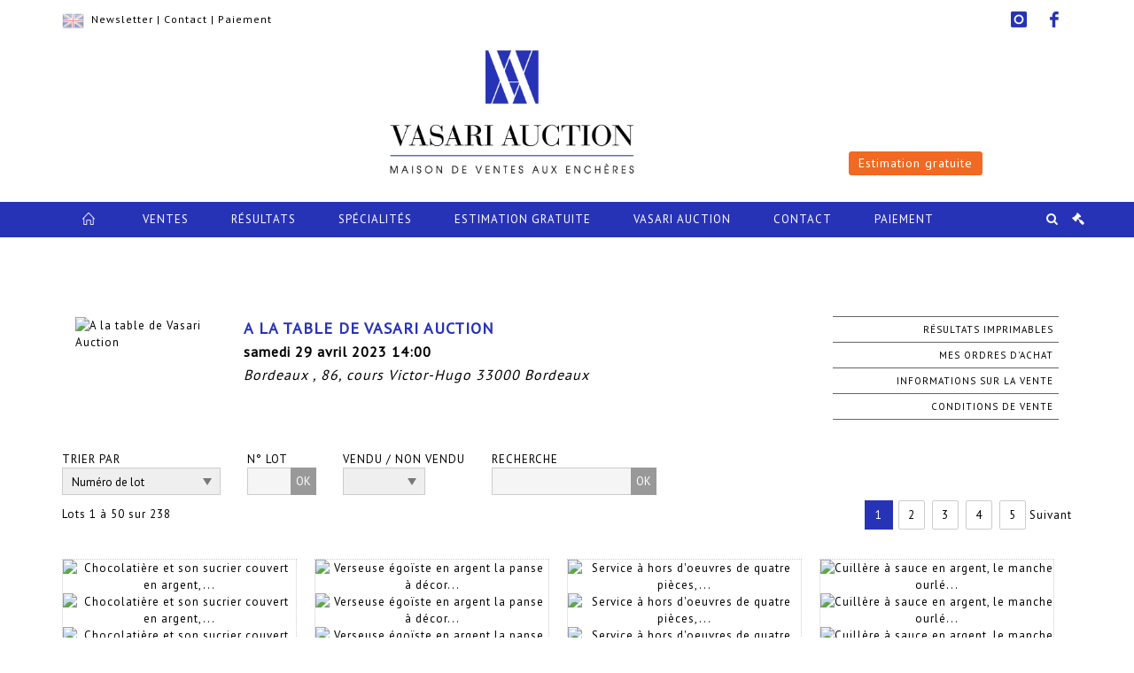

--- FILE ---
content_type: text/html;charset=UTF-8
request_url: https://www.vasari-auction.com/catalogue/138912-a-la-table-de-vasari-auction
body_size: 575716
content:
<!doctype html>
<html lang="fr" class="no-js">
<head>
    <meta http-equiv="Content-Type" content="text/html; charset=UTF-8">
    <meta http-equiv="X-UA-Compatible" content="IE=edge,chrome=1">
    <title> A la table de Vasari Auction - Vasari Auction </title>
    
    
        



    

     
         
         <meta property="og:title" content="A la table de Vasari Auction - Vasari Auction">
     
    
        <meta name="description" content="Toutes les informations sur la vente A la table de Vasari Auction - samedi 29 avril 2023 14:00 - Vasari Auction"/>
		<meta property="og:description" content="Toutes les informations sur la vente A la table de Vasari Auction - samedi 29 avril 2023 14:00 - Vasari Auction">
    
	
		<meta name="keywords" content="">
	




<meta name="language" content="fr">


<!-- HREF LANG -->


	
		<link rel="alternate" hreflang="en"
			  href="https://www.vasari-auction.com/en/catalog/138912-a-la-table-de-vasari-auction" />

	
		<link rel="canonical" href="https://www.vasari-auction.com/catalogue/138912-a-la-table-de-vasari-auction" />
	
		<link rel="alternate" hreflang="fr"
			  href="https://www.vasari-auction.com/catalogue/138912-a-la-table-de-vasari-auction" />




<meta name="viewport" content="width=device-width, initial-scale=1, maximum-scale=1"/>
<meta name="author" content="Vasari Auction">
<meta name="identifier-url" content="">
<meta name="layout" content="main"/>
<meta property="og:site_name" content="Vasari Auction">
<meta property="og:locale" content="fr">
<meta property="og:url" content="https://www.vasari-auction.com/catalogue/138912-a-la-table-de-vasari-auction"/>
<meta property="og:image" content="https://medias-static-sitescp.zonesecure.org/sitegenerique/290/logos/logo20200511112647.png"/>
<link rel="shortcut icon" href="https://medias-static-sitescp.zonesecure.org/sitegenerique/290/logos/favicomb20200422105858.png" type="image/x-icon">
<link rel="icon" href="https://medias-static-sitescp.zonesecure.org/sitegenerique/290/logos/favicomb20200422105858.png" />

<!-- GoogleFonts    ============================================= -->
<link href="https://fonts.googleapis.com/css?family=PT+Sans:" rel="stylesheet">
<!-- Stylesheets    ============================================= -->

<link rel="stylesheet" href="/assets/bootstrap-2702cc3efe0973add8272e0853ab03a3.css"/>
<link rel="stylesheet" href="/assets/font-awesome/css/font-awesome.min-84f0e98c247f3592f710ccde278d799c.css"/>
<link rel="stylesheet" href="/assets/style-6f91c0476104ee16f6fea9387a0decc9.css"/>
<link rel="stylesheet" href="/assets/font-icons-2145a7dee7ed7e44ae2f1897272842b8.css"/>
<link rel="stylesheet" href="/assets/icomoon-36189714d365d3d2ad41c87302fc4927.css"/>
<link rel="stylesheet" href="/assets/animate-ca9c031f7663c9e52b815d368f541c0e.css"/>
<link rel="stylesheet" href="/assets/magnific-popup-bd76b2742b05e58017f0fe452a612c2c.css"/>
<link rel="stylesheet" href="/assets/responsive-8fa874eb92fb7932dfb539001ee06bdd.css"/>


<!-- REVOLUTION SLIDER	============================================= -->
<link rel="stylesheet" href="https://cdn.drouot.com/assets?name=revolution_slider/css/layers.css">
<link rel="stylesheet" href="https://cdn.drouot.com/assets?name=revolution_slider/css/settings.css">
<link rel="stylesheet" href="https://cdn.drouot.com/assets?name=revolution_slider/css/navigation.css">


<link rel="stylesheet" href="/assets/jquery_toast/jquery.toast-45c7a0d117e54c9e9a29b32ba06784a8.css"/>
<link rel="stylesheet" href="/assets/cp-088cf35f8f3474c63d77b7860a79b0ee.css"/>
<script type="text/javascript" src="https://cdn.drouot.com/assets?name=cpg/jquery-743584baf8fc09dcd82ba03b2c8d990e.js"></script>

<!--[if lt IE 9]>
    <script src="http://css3-mediaqueries-js.googlecode.com/svn/trunk/css3-mediaqueries.js"></script>
<![endif]-->

<!-- CAROUSEL	============================================= -->
<script type="text/javascript" src="/assets/include/carousel-plugin/owl.carousel.min-58f126a356f7a1eb5ef4de741979f957.js" ></script>

<style type="text/css">
.openseadragon { background-color: #ffffff; border: 1px solid #ffffff; color: #333333; height: 600px; width: 400px; }
/* ******************************** GENERAL OPTIONS ******************************** */
.cpgen-container{
width:100%;margin-left:auto;margin-right:auto;padding-left : 0px ; padding-top : 0px ;padding-right : 0px ; padding-bottom : 0px ;}

/* ******************************** TYPOGRAPHY ******************************** */

    /*  BODY ============== */
    body {color : #000000;text-transform: none;font-family: PT Sans, Arial, Helvetica, sans-serif ;/*font-style : ;font-weight : ;*/font-size : 13px;letter-spacing : 1px;}
    body a:link {color : #000000;}
    body a:visited {color : #000000;}
    body a:hover {color : #000000;}

    /*  NAV ============== */
    nav {color : #ffffff;text-transform: uppercase;font-family: PT Sans, Arial, Helvetica, sans-serif ;/*font-style : ;font-weight : ;*/font-size : 13px;letter-spacing : 1px;}
    nav a:link {color : #ffffff;}
    nav a:visited {color : #ffffff;}
    nav a:hover {color : #ffffff;}

    /*  FOOTER ============== */
    footer {color : #ffffff;text-transform: none;font-family: PT Sans, Arial, Helvetica, sans-serif ;/*font-style : ;font-weight : ;*/font-size : 12px;letter-spacing : 1px;}
    footer a:link {color : #ffffff;}
    footer a:visited {color : #ffffff;}
    footer a:hover {color : #ffffff;}

    /*  H1 ============== */
    h1 {color : #2733B6;text-transform: uppercase;font-family: PT Sans, Arial, Helvetica, sans-serif ;/*font-style : ;font-weight : ;*/font-size : 22px;letter-spacing : 1px;}
    h1 a:link {color : #2733B6;}
    h1 a:visited {color : #2733B6;}
    h1 a:hover {color : #2733B6;}

    /*  H2 ============== */
    h2 {color : #000000;text-transform: none;font-family: PT Sans, Arial, Helvetica, sans-serif ;/*font-style : ;font-weight : ;*/font-size : 15px;letter-spacing : 1px;}
    h2 a:link {color : #000000;}
    h2 a:visited {color : #000000;}
    h2 a:hover {color : #000000;}

    /*  H3 ============== */
    h3 {color : #2733B6;text-transform: none;font-family: PT Sans, Arial, Helvetica, sans-serif ;/*font-style : ;font-weight : ;*/font-size : 14px;letter-spacing : 1px;}
    h3 a:link {color : #2733B6;}
    h3 a:visited {color : #2733B6;}
    h3 a:hover {color : #2733B6;}

    /*  H4 ============== */
    h4 {color : #2733B6;text-transform: none;font-family: PT Sans, Arial, Helvetica, sans-serif ;/*font-style : ;font-weight : ;*/font-size : 12px;letter-spacing : 1px;}
    h4 a:link {color : #2733B6;}
    h4 a:visited {color : #2733B6;}
    h4 a:hover {color : #2733B6;}

    /*  H5 ============== */
    h5 {color : #2733B6;text-transform: none;font-family: PT Sans, Arial, Helvetica, sans-serif ;/*font-style : ;font-weight : ;*/font-size : 11px;letter-spacing : 1px;}
    h5 a:link {color : #2733B6;}
    h5 a:visited {color : #2733B6;}
    h5 a:hover {color : #2733B6;}

    /*  H6 ============== */
    h6 {color : #2733B6;text-transform: none;font-family: PT Sans, Arial, Helvetica, sans-serif ;/*font-style : ;font-weight : ;*/font-size : 10px;letter-spacing : 1px;}
    h6 a:link {color : #2733B6;}
    h6 a:visited {color : #2733B6;}
    h6 a:hover {color : #2733B6;}


/* ******************************** LOGO ******************************** */
#cpgenlogo{margin-left : px ;margin-top : px ;margin-right : px ;margin-bottom : px ; float: ;}

/* ******************************** HEADER ******************************** */

.cpgen-header {padding-left : 0px ;padding-top : 0px ;
padding-right : 0px ;padding-bottom : 0px ;margin-left : 0px ;margin-top : 0px ;margin-right : 0px ;margin-bottom : 0px ;background-color : #ffffff ;border-top: 0px solid #000000;border-bottom: 0px solid #000000;}


/* ******************************** MENU ******************************** */
#cpgen-menu {background-color : #2733B6;}
#header.sticky-header #primary-menu ul li {padding-left : 0px ;padding-top : 0px ;padding-right : 0px ;padding-bottom : 0px;}
#cpgen-menu li:hover{background:#F16922;}
#primary-menu {font-weight: normal !important;background-color : #2733B6;float:left;}
#header.sticky-header:not(.static-sticky) #primary-menu > ul > li > a {line-height:40px;}
#header.sticky-header #header-wrap{height: 40px;background-color : #000000;color : #000000 ;}
#header.sticky-header #header-wrap img{max-height:40px;}
#primary-menu , #primary-menu.style-2 {height: 40px;}
#primary-menu.style-2 > div > ul > li > a{height: 40px;}
.device-sm #header.sticky-style-2 #header-wrap, .device-xs #header.sticky-style-2 #header-wrap, .device-xxs #header.sticky-style-2 #header-wrap{background-color : #2733B6;}
#header.sticky-style-2 #header-wrap, #header.sticky-style-3 #header-wrap, #primary-menu.style-2 > div > ul > li > a {height:40px;line-height:40px}
#primary-menu.style-2 ul ul, #primary-menu.style-2 ul li .mega-menu-content{top:40px}

#primary-menu-trigger {background-color:#2733B6 !important;}
#primary-menu-trigger .icon-reorder{color:#ffffff !important;}
#header.transparent-header.full-header #primary-menu > ul { border-right-color: rgba(0,0,0,0.1); }
#primary-menu ul {list-style: none;	height:40px;	margin: 0;}
#primary-menu > ul {float: left; }
#primary-menu ul li.mega-menu { position: inherit; }
#primary-menu ul li:first-child { margin-left: 0; }
#primary-menu ul li a {padding-left : 23px ;padding-top : 2px ;padding-right : 23px;padding-bottom : 5px ; height: 40px;line-height: 40px;}
#primary-menu ul li .mega-menu-content {background-color: #2733B6;	border-top: 2px solid #2733B6;}
#primary-menu ul ul{background-color: #2733B6; width:250px;display: none;}
#primary-menu ul ul a {	color: #ffffff !important;}
#primary-menu ul ul li:hover > a {background-color: #F16922 !important;color: #f8f8f8!important;}
#primary-menu .dropdown hr{color : #ffffff;}
#primary-menu .container #top-search form input{color: #f8f8f8!important;}
#primary-menu .container #top-search form input::placeholder {color:#f8f8f8!important;}

/* ******************************** BACKGROUND ******************************** */
body{background-color:#ffffff;background-image: ;background-repeat: ;}


/* ******************************** FOOTER ******************************** */
#footer{padding-left : 0px ;padding-top : 20px ;padding-right : 0px ;padding-bottom : 0px ;margin-left : 0px ;margin-top : 0px ;margin-right : 0px ;margin-bottom : 0px ;border-top: 0px solid #2733B6;border-bottom: 0px solid #2733B6 ;background : #2733B6;color : #ffffff ; }
#footer a{#ffffff ;}



/* ******************************** SOCIAL ******************************** */
.cpgen-header .cpgen-social {font-size:;color:;}
.cpgen-footer .cpgen-social {font-size:;color:;}

#primary-menu ul li .mega-menu-content  {width: 100% !important; }
</style>
<link rel="stylesheet" href="https://medias-static-sitescp.zonesecure.org/sitegenerique/290/css/cssFile20250509164804.css" type="text/css" />

<script type="text/javascript" src="https://cdn.drouot.com/assets?name=cpg/cookiechoices-abc20e1381d834f5f6bf5378262b9b5c.js"></script>
<script>
    window.dataLayer = window.dataLayer || [];
    function gtag(){dataLayer.push(arguments);}

    gtag('consent', 'default', {
        'ad_storage': 'denied',
        'ad_user_data': 'denied',
        'ad_personalization': 'denied',
        'analytics_storage': 'denied'
    });
</script>

    <!-- Google tag (gtag.js) -->
        <script async src="https://www.googletagmanager.com/gtag/js?id=G-XF6VR66EKE"></script>
        <script>
            if (!isTrackingActivated()) {
                window['ga-disable-G-XF6VR66EKE'] = true;
            } else {
                gtag('js', new Date());
                gtag('config', 'G-XF6VR66EKE');
                updateGtagConsent('granted');
            }
        </script>
    <!-- End Google tag (gtag.js) -->




    <div id="fb-root"></div>
<script async defer crossorigin="anonymous" src="https://connect.facebook.net/fr_FR/sdk.js#xfbml=1&version=v7.0"></script>
<link rel="stylesheet" href="https://cdnjs.cloudflare.com/ajax/libs/font-awesome/6.5.0/css/all.min.css">


    
    <script src="https://cdn.jsdelivr.net/npm/vanilla-lazyload@17.1.2/dist/lazyload.min.js"></script>

</head>
<body class="fr">



<div class="cpgen-container">
    
    <div class="cpgen-header">
        
            <div id="top-bar">
    <div class="container clearfix">
        <div class="col_half nobottommargin flags">
            <div class="top-links">
                
    
        <a href="/en/catalog/138912-a-la-table-de-vasari-auction" class="languegb">
            <img src="/assets/flags/gb-91583bd9501e5849846045852a312edf.png" />
        </a>
    

    


                 <a href="/newsletter" target="_blank">Newsletter</a> | <a href="/nous-contacter" target="_blank">Contact</a> | <a href="/paiement-en-ligne" target="_blank">Paiement</a>
            </div>
        </div>

        <div class="col_half fright  nobottommargin social">
            <div id="top-social">
                <ul>
    

    

    

    

    

        

            <li><a target="_blank"
                   href="https://www.instagram.com/vasariauction/?hl=fr"
                   class="si-instagram"><span class="ts-icon"><i class="icon-instagram"></i>
                </span><span class="ts-text">instagram</span></a></li>

        
    

    

    

    

        

            <li><a target="_blank"
                   href="https://www.facebook.com/vasariauction/?fref=ts"
                   class="si-facebook"><span class="ts-icon"><i class="icon-facebook"></i>
                </span><span class="ts-text">facebook</span></a></li>

        
    

    

    

</ul>
            </div>
        </div>
    </div>
</div>
<header id="header" class="header6 sticky-style-2">
    <div class="container clearfix">
        <div id="primary-menu-trigger"><i class="icon-reorder"></i></div>
        <div id="cpgenlogo">
            <!-- Logo  ============================================= -->
            <div id="logo">
                <a href="/"
                   class="standard-logo"
                   data-dark-logo="https://medias-static-sitescp.zonesecure.org/sitegenerique/290/logos/logo20200511112647.png">
                    <img style=""
                         src="https://medias-static-sitescp.zonesecure.org/sitegenerique/290/logos/logo20200511112647.png"
                         alt="Vasari Auction">
                </a>
                <a href="/"
                   class="retina-logo"
                   data-dark-logo="https://medias-static-sitescp.zonesecure.org/sitegenerique/290/logos/logo20200511112647.png"><img src="https://medias-static-sitescp.zonesecure.org/sitegenerique/290/logos/logo20200511112647.png" alt="Vasari Auction"></a>
            </div>
            <!-- #logo end -->
        </div>
        <div class="texteHeader">
            <div class="widgetbouton"><div class="col-md-12 nopadding"><span style="font-size:16px;"><a _target="blank" class="btn btn-default btn-sm " href="/estimation-gratuite" target="_blank">Estimation gratuite</a></span></div></div>
        </div>
    </div>
    <div id="cpgen-menu">
        <div id="header-wrap"
             class="container">
            <nav id="primary-menu" class="style-2">
    <div class="container clearfix">
        <ul>

    <li>
        
            <a href="/" >
                <div>
                    <i class='icon-line2-home'></i>
                </div>
            </a>
        
        
    </li>

    <li>
        
            <a href="/ventes-a-venir" >
                <div>
                    Ventes
                </div>
            </a>
        
        
    </li>

    <li>
        
            <a href="/resultats-des-ventes" >
                <div>
                    Résultats
                </div>
            </a>
        
        
    </li>

    <li>
        
            <a href="/specialites" >
                <div>
                    Spécialités
                </div>
            </a>
        
        
    </li>

    <li>
        
            <a href="/estimation-gratuite" >
                <div>
                    Estimation gratuite
                </div>
            </a>
        
        
    </li>

    <li>
        
            <a href="/a-propos" >
                <div>
                    Vasari Auction
                </div>
            </a>
        
        
            <ul>
                

    <li>
        
            <a href="/notre-equipe-encheres-et-estimation" >
                <div>
                    L'équipe
                </div>
            </a>
        
        
    </li>

    <li>
        
            <a href="/actualites" >
                <div>
                    Nos actualités
                </div>
            </a>
        
        
    </li>

    <li>
        
            <a href="/newsletter" >
                <div>
                    Newsletter
                </div>
            </a>
        
        
    </li>

    <li>
        
            <a href="/vendre-aux-encheres" >
                <div>
                    Comment vendre 
                </div>
            </a>
        
        
    </li>

    <li>
        
            <a href="/acheter-aux-encheres" >
                <div>
                    Comment acheter 
                </div>
            </a>
        
        
    </li>

    <li>
        
            <a href="/inventaires-succession-tutelle" >
                <div>
                    Inventaires
                </div>
            </a>
        
        
    </li>

    <li>
        
            <a href="/livraison-transport-garde-meuble" >
                <div>
                    Transport & Garde meuble
                </div>
            </a>
        
        
    </li>

            </ul>
        
    </li>

    <li>
        
            <a href="/nous-contacter" >
                <div>
                    Contact
                </div>
            </a>
        
        
    </li>

    <li>
        
            <a href="#" >
                <div>
                    Paiement
                </div>
            </a>
        
        
            <ul>
                

    <li>
        
            <a href="/paiement-en-ligne" >
                <div>
                    Paiement en ligne
                </div>
            </a>
        
        
    </li>

    <li>
        
            <a href="/depot-avance-en-ligne" >
                <div>
                    Dépôt d'avance en ligne
                </div>
            </a>
        
        
    </li>

            </ul>
        
    </li>
</ul>
            
<div id="top-cart">
    <a href="#" id="top-cart-trigger">
        <i class="icon-legal"></i>
    </a>
    <div class="top-cart-content" id="top-cart-content">
        <div class="top-cart-title">
            <p>Ordres d'achats </p>
        </div>
        <div class="top-cart-items" id="top-cart-items">
            <template id="cart-item-list">
                <div class="top-cart-item clearfix">
                    <div class="top-cart-item-desc">
                        <a href="/null/null"></a>
                        <span class="top-cart-item-price"></span>
                        <span class="top-cart-item-price"></span>
                    </div>
                </div>
            </template>
        </div>
    </div>
</div><!-- #top-cart end -->

<script type="text/javascript">
    function getQueryVariable(variable) {
        let query = window.location.search.substring(1);
        let vars = query.split('&');
        for (let i = 0; i < vars.length; i++) {
            let pair = vars[i].split("=");
            if (pair[0] === variable) {return pair[1];}
        }
        return false;
    }
    $(document).ready(function() {
        panierSize = 0;
        if (window.localStorage.getItem("panier") !== null && window.localStorage.getItem("panier") !== '') {
            panier = getPanier();
            panierSize = Object.keys(panier.lots).length;
        }
        if (window.location.search.indexOf("okLots") !== -1) {
            let lotIds = getQueryVariable("okLots").split(",");
            for (let i in lotIds) {
                deleteOrdre(lotIds[i]);
            }
            panierSize = Object.keys(panier.lots).length;
        }
        if (panierSize > 0) {
            $.toast({
                icon: 'info',
                text : "<p class=''>N'oubliez pas de valider définitivement vos ordres d'achat dans votre <a href='/ordre'>panier</a>.</p>",
                allowToastClose: true,
                showHideTransition : 'slide',  // It can be plain, fade or slide
                hideAfter : false,             // `false` to make it sticky or time in miliseconds to hide after
                stack : 2,                     // `false` to show one stack at a time count showing the number of toasts that can be shown at once
                textAlign : 'left',            // Alignment of text i.e. left, right, center
                position : 'top-right'       // bottom-left or bottom-right or bottom-center or top-left or top-right or top-center or mid-center or an object representing the left, right, top, bottom values to position the toast on page
            })
            Object.keys(panier.lots).forEach(function (lotId) {
                let t = document.querySelector('#cart-item-list');
                let a = t.content.querySelectorAll("a");
                a[0].textContent = "lot n° "+panier.lots[lotId].n;
                let s = t.content.querySelectorAll("span");
                s[0].textContent = panier.lots[lotId].d;
                if (panier.lots[lotId].m === -1) {
                    s[1].textContent = 'Enchère Téléphone';
                } else {
                    s[1].textContent = panier.lots[lotId].m + ' ' + panier.lots[lotId].c;
                }

                let x = document.getElementById("top-cart-items");
                let clone = document.importNode(t.content, true);
                x.appendChild(clone)
            })

            let panierSizeSpan = document.createElement("span");
            panierSizeSpan.textContent = window.panierSize.toString();
            document.getElementById("top-cart-trigger").appendChild(panierSizeSpan);

            let btnPanier = document.createElement("a");
            btnPanier.rel = "nofollow";
            btnPanier.className = "button button-3d button-small nomargin fright";
            btnPanier.textContent = 'Envoyer mes ordres';
            btnPanier.href = '/null/null';
            let btnPanierDiv = document.createElement("div");
            btnPanierDiv.className = "top-cart-action clearfix";
            btnPanierDiv.appendChild(btnPanier);

            document.getElementById("top-cart-content").appendChild(btnPanierDiv);
        } else {
            let panierList = document.createElement("p");
            panierList.textContent = "Votre liste d'ordre est vide, naviguez dans le catalogue pour ajouter vos ordres.";
            document.getElementById("top-cart-items").appendChild(panierList);
        }

    });
</script>

            
                <div id="top-search">
                    <a href="#" id="top-search-trigger"><i class="icon-search3"></i><i class="icon-line-cross"></i></a>
                    <form action="/recherche" method="get">
                        <input type="text" name="query" class="form-control" value="" placeholder="Recherchez un lot, un artiste">
                        <input type="submit" class="loupe" id="AccueilBtChercher" value="">
                    </form>
                </div>
            
    </div>
</nav>
        </div>
    </div>
</header>

        
    </div>

    <div class="container">
        
        
            <div class="clear"></div>
<div class="Threerows1 layoutsPage">
    <div class="layoutsExemple col-md-12">
        



    <div class="entete_cata col-md-2 Vente138912 Etude1290 Etude2">
        
            <div class="cata_couv_catalogue">
                <a href="https://cdn.drouot.com/d/image/vente?size=phare&path=290/138912/2ecc934c93a524c45816220229a71273" data-lightbox="image" class="lien_couverture_image single-image">
                    <img src="https://cdn.drouot.com/d/image/vente?size=phare&path=290/138912/2ecc934c93a524c45816220229a71273" name="vente" alt="A la table de Vasari Auction" border="0"/>
                </a>
            </div>
        
    </div>
    <div class="entete_cata col-md-7 Vente138912 Etude1290 Etude2">
        
            <h1 class="nom_vente">
                    A la table de Vasari Auction
            </h1>
        
        
            <div class="date_vente">
                samedi 29 avril 2023 14:00
            </div>
        
        
            <div class="lieu_vente">
            Bordeaux , 86, cours Victor-Hugo 33000 Bordeaux
            </div>
        
        <div class="clear"></div>
    </div>

    <div class="entete_cata col-md-3 volontaire Vente138912 Etude1290 Etude2">
        
        
        
        
        
        
        
            <a href="/vente/138912/resultats"
               class="lien_droite"
               target="_blank">
                <div class="droite_catalogue resultats">Résultats imprimables</div>
            </a>
        

        
        <a href="/ordre" class="mes_orders lien_droite">
            <div class="droite_catalogue ordre">
                Mes ordres d'achat
            </div>
        </a>
        
            <a data-toggle="modal"
                    data-target="#description-modal"
                    class="droite_catalogue informations">
                <div class="catalogue_informations"><span class="catalogue_informations_picto"></span>
                    Informations sur la vente
                </div>
            </a>

            <div id="description-modal" class="modal fade bs-example-modal-lg" tabindex="-1" role="dialog" aria-labelledby="description-modal">
    <div class="modal-dialog modal-lg" role="document">
        <div class="modal-content">
            <div class="modal-header">
                <button type="button" class="close" data-dismiss="modal" aria-hidden="true">&times;</button>
                <h4 class="modal-title">
                    Informations sur la vente - A la table de Vasari Auction
                </h4>
            </div>

            <div class="modal-body">
                <div class="te">
                    <p>Vente online – A la table de Vasari Auction - Orfèvrerie, Métal argenté, Service de table et Verrerie - Provenant de collections particulières et à divers</p><p><br></p><p><strong style="font-size: 18px;"><u>POUR TOUTES DEMANDES D'ENVOI, VEUILLEZ VOUS ADRESSER DIRECTEMENT A L'ETUDE PAR MAIL à contact@vasari-auction.com. </u></strong></p><p><strong style="font-size: 18px;"><u>Les devis fait par la société The Packengers ne sont pas liés à l'étude VASARI AUCTION</u></strong></p><p><br></p><p><strong style="font-size: 18px;"><u>N'hésitez pas à demander un devis d'expédition préalable directement à l'étude par mail à contact@vasari-auction.com</u></strong></p><p>&nbsp;</p><p>Frais de vente 25 % TTC</p><p>Visites tous les jours uniquement sur rendez vous jusqu'au 28 Avril 2022 </p><p>&nbsp;</p><p>Nous répondons à toutes demandes d'information complémentaires jusqu'au vendredi 28 Avril 2022 à 17h</p><p>&nbsp;</p><p><strong><u>Veuillez prendre connaissance des conditions générales de vente et notamment de stockage.Nous vous rappelons que les lots sont conservés gracieusement pendant 10 jours à compter du lundi suivant la vente. Passé ce délai, il vous sera facturé 10 euros/jours de stockage sauf mise en place d'un transport en cours selon vos instructions et si le bordereau est intégralement réglé au terme de ce délai. Nous vous remercions de bien vouloir faire le nécessaire pour prendre contact avec nous pour organiser la récupération de vos</u></strong></p><p><strong><u>lots dans les meilleurs délais.</u></strong></p>
                </div>
            </div>

            <div class="modal-footer">
                <button type="button" class="btn btn-default" data-dismiss="modal">
                    Fermer
                </button>
            </div>
        </div>
    </div>
</div>
            <a data-toggle="modal"
               data-target="#conditions-modal"
               class="droite_catalogue cgv">
                <div class="catalogue_cgv">
                    <span class="catalogue_cgv_picto"></span>
                    Conditions de vente
                </div>
            </a>
            

            <div id="conditions-modal" class="modal fade bs-example-modal-lg" tabindex="-1" role="dialog" aria-labelledby="conditions-modal">
    <div class="modal-dialog modal-lg" role="document">
        <div class="modal-content">
            <div class="modal-header">
                <button type="button" class="close" data-dismiss="modal" aria-hidden="true">&times;</button>
                <h4 class="modal-title">
                    Conditions de vente - A la table de Vasari Auction
                </h4>
            </div>

            <div class="modal-body">
                <div class="te">
                    <p class="ql-align-justify"><span style="color: black;">&nbsp;</span><strong>CONDITIONS GENERALES DE VENTE</strong></p><p class="ql-align-justify"><strong>&nbsp;</strong></p><p class="ql-align-justify">&nbsp;</p><p class="ql-align-justify">La SARL VASARI AUCTION est un opérateur de ventes volontaires aux enchères publiques au sens de la <a href="https://www.legifrance.gouv.fr/loda/id/JORFTEXT000000751735/" target="_blank">loi du 10 juillet 2000</a> (2000-642),&nbsp;modifiée par la <a href="https://www.legifrance.gouv.fr/loda/id/JORFTEXT000024381671/" target="_blank">loi du 20 juillet 2011</a> (2011-850).</p><p class="ql-align-justify">Le commissaire-priseur agit comme mandataire du vendeur et ne fait pas partir du contrat qui unit le vendeur et l’acheteur.</p><p class="ql-align-justify">Les conditions générales de vente exposées ci-dessous sont acceptées par toute personne portant une enchère.</p><p class="ql-align-justify">&nbsp;</p><p class="ql-align-justify"><strong>LES BIENS MIS EN VENTE</strong></p><p class="ql-align-justify">&nbsp;</p><p class="ql-align-justify">Les acquéreurs potentiels sont invités à examiner les biens pouvant les intéresser avant la vente aux enchères, ceux-ci étant toujours visibles en nos locaux ou ceux de l’expert, accessibles à tous que la vente soit une vente live ou online. Il appartient à l’enchérisseur éventuel de s’assurer de l’état des lots. Nos équipes sont à la disposition du public pour tout renseignement ou conseil.</p><p class="ql-align-justify">&nbsp;</p><p class="ql-align-justify">Les descriptions des lots figurant sur le catalogue, les rapports d’état ou les étiquettes ainsi que les indications énoncées verbalement le cas échéant lors de la vente, ne sont que l’expression de l’opérateur de vente VASARI AUCTION ou de son expert de leur perception du lot. Elles ne sauraient constituer la preuve d’un fait.</p><p class="ql-align-justify">Les indications données par VASARI AUCTION ou son expert sur l’existence d’une restauration, d’un accident ou d’un incident affectant le lot sont exprimées pour faciliter son examen par l’acquéreur potentiel et restent soumises à son appréciation personnelle ou à celle de son expert. L’absence d’indication d’une restauration, d’un accident ou d’un incident dans le catalogue, les rapports d’état, les étiquettes ou verbalement, n’impliquent nullement qu’un bien soit exempt de tout défaut. Inversement la mention de quelque défaut n’implique pas l’absence de tous autres défauts.</p><p class="ql-align-justify">Les photographies présentées sur le site <a href="http://www.vasari-auction.com/" target="_blank">www.vasari-auction.com</a> ou en catalogues, et sur les plateformes intermédiaires n’ont pas de valeur contractuelle.</p><p class="ql-align-justify">Les estimations sont fournies à titre purement indicatifs et ne peuvent être considérées comme un prix certain. Les estimations ne sauraient constituer une quelconque garantie.</p><p class="ql-align-justify">Les dimensions sont données à titre purement indicatif.</p><p class="ql-align-justify">&nbsp;</p><p class="ql-align-justify"><strong style="color: rgb(153, 153, 153);"><u>Concernant les tableaux</u></strong>, l’état des cadres n’est pas garanti. Les restaurations d’usage et rentoilage sont considérés comme des mesures conservatoires n’entrainant pas de dépréciation et ne constituant pas un vice.</p><p class="ql-align-justify">&nbsp;</p><p class="ql-align-justify"><strong style="color: rgb(153, 153, 153);"><u>Concernant l’horlogerie</u></strong>, notamment les montres et les pendules aucunes garanties sur les mécanismes et leur fonctionnement ne seront données à l’acheteur.</p><p class="ql-align-justify">Excellent état (atelier) : Montre ancienne retrouvée dans un état proche du neuf ou montre ancienne restaurée à l’état d’origine et révisée par un maître horloger avec des pièces d’origine de la marque ou équivalent.</p><p class="ql-align-justify">Très bon état : Montre ancienne ou récente peu portée, en très bon état esthétique et en état de marche, cependant les mouvements peuvent comporter des pièces d’usure ou des lubrifiants à remplacer.</p><p class="ql-align-justify">Bon état : Montre ancienne ou récente peu portée, en bon état esthétique et en état de marche, cependant les mouvements peuvent comporter des pièces d’usure ou des lubrifiants à remplacer.</p><p class="ql-align-justify">Dans l’état : Montre ancienne usée par le temps nécessitant une révision et/ou une restauration.</p><p class="ql-align-justify">Les cadrans restaurés ou repeints, constituant une mesure conservatoire et non un vice, ne seront pas signalés. L’état des bracelets ainsi que l’étanchéité des montres à fond vissé ne sont pas garantis, ainsi que l’authenticité des boucles déployantes ou des boucles à ardillons. La plupart des montres résistantes à l’eau ont été ouvertes pour identifier le type et la qualité du mouvement dès lors leur résistance à l’eau ne peut plus être garantie. Il est conseillé à l’acheteur de consulter un horloger avant utilisation.</p><p class="ql-align-justify">&nbsp;</p><p class="ql-align-justify"><strong style="color: rgb(153, 153, 153);"><u>Concernant les bijoux et métaux précieux</u></strong>, la législation en vigueur et notamment le <a href="https://www.legifrance.gouv.fr/loda/id/JORFTEXT000000593364/" target="_blank">décret 2002-65 du 14 janvier 2002</a> et la <a href="https://www.legifrance.gouv.fr/loda/id/JORFTEXT000000240757/" target="_blank">loi 2004-1485 du 30 décembre 2005</a> s’appliquent.</p><p class="ql-align-justify">&nbsp;</p><p class="ql-align-justify">Le Décret n° 2002-65 du 14 janvier 2002 reconnaît deux catégories pour les pierres gemmes et les matières organiques : - Les pierres qui sont décrites sans mention de traitement car ayant reçu un traitement par « L’utilisation de fluides incolores et du chauffage qui est reconnue comme des pratiques traditionnelles lapidaires en complément de la taille et du polissage de certaines pierres de couleurs ainsi que le blanchiment des perles », - Les « pierres modifiées par d’autres procédés », pour lesquelles il est simplement fait mention de « traitées » ou éventuellement du type de traitement subi. Les traitements décelables en laboratoire ne peuvent être mentionnés. Compte tenu de l’évolution des traitements constatés sur les pierres, il est recommandé de les dessertir pour tout travail de nettoyage, d’entretien ou de réparation. Le poids des pierres et leurs caractéristiques de pureté et de couleur sont indiqués sous toutes réserves et ne peuvent qu'être approximatifs, car celles-ci n'ont pas été démontées pour un pesage et une observation rigoureuse à la demande des vendeurs. Les avis des laboratoires sont délivrés à titre indicatif et n’engagent qu’eux-mêmes</p><p class="ql-align-justify">&nbsp;</p><p class="ql-align-justify"><strong style="color: rgb(153, 153, 153);"><u>Concernant les armes</u></strong>, les catégories des armes sont mentionnés dans les descriptifs, il appartient à l’acheteur éventuel d’être en mesure de satisfaire aux conditions légales de leur possession. Un acheteur qui ne saurait présenter les documents idoines devra s’acquitter de son bordereau et remettre l’objet en vente.</p><p class="ql-align-justify"><strong style="color: red;">&nbsp;</strong></p><p class="ql-align-justify"><strong style="color: red;">&nbsp;</strong></p><p class="ql-align-justify">&nbsp;</p><p class="ql-align-justify">Les informations figurant au catalogue peuvent faire l’objet de modifications ou rectifications jusqu’au moment de la vente, ces changements sont portés à la connaissance du public par l’annonce qui en faite pendant la vente ou par l’envoi d’un mail aux personnes qui auraient enchéris sur une plateforme. Ces modifications sont enregistrées au procès-verbal de la vente.</p><p class="ql-align-justify">&nbsp;</p><p class="ql-align-justify">Les lots dans lesquels la SARL Vasari Auction ou l’un de ses membres ou partenaires financiers ont un intérêt seront explicitement signalés.</p><p class="ql-align-justify">&nbsp;</p><p class="ql-align-justify">&nbsp;</p><p class="ql-align-justify"><strong>LA VENTE</strong></p><p class="ql-align-justify">&nbsp;</p><p class="ql-align-justify">La vente est faite au comptant et sera conduite en euros. Le règlement des objets et celui des taxes s'y appliquant seront effectués dans la même devise.</p><p class="ql-align-justify">L’adjudicataire sera le plus offrant et dernier enchérisseur. En vue d’une bonne organisation des ventes, les acquéreurs potentiels sont invités à se faire connaître auprès de l’étude Vasari AUCTION avant la vente afin de permettre l’enregistrement de leurs données personnelles ou de s’inscrire sur la plateforme de vente concernée par la vente. Une caution pourra en outre être demandée et/ou prélevée.</p><p class="ql-align-justify">Chaque acquéreur potentiel doit justifier de son identité et de ses références bancaires afin d’être en conformité avec la loi en cas d’adjudication.</p><p class="ql-align-justify">Toute personne qui se porte enchérisseur s’engage à régler personnellement et immédiatement le prix d’adjudication augmenté des frais à la charge de l’acquéreur et de tous impôts ou taxes qui pourraient être exigibles.</p><p class="ql-align-justify">Tout enchérisseur est censé agir pour son compte sauf dénonciation préalable de sa qualité de mandataire pour le compte d’un tiers, acceptée par la maison de ventes VASARI AUCTION. Tout défaut de dénonciation sera de la responsabilité personnelle de l’adjudicataire.</p><p class="ql-align-justify">L’Etude VASARI AUCTION dirige la vente selon les usages établis. En cas de contestation le Commissaire-Priseur dirigeant la vente pourra décider de désigner l’adjudicataire, d’annuler la vente, de la poursuivre ou de remettre le lot en vente. En cas d’enchères simultanées au moment du prononcé (adjugé) ou de tout autre signe signalant la fin de la vente du bien, le Commissaire -Priseur pourra remettre immédiatement le lot en vente au prix de l’avant dernière enchère. Le lot sera alors adjugé au plus offrant et dernier enchérisseur.</p><p class="ql-align-justify">&nbsp;</p><p class="ql-align-justify">Concernant les ventes online, la maison de ventes Vasari Auction, ne serait être tenu responsable d'un défaut de connexion internet, d'accès au site, d'un problème informatique sur la mise ou validation des enchères de quelque nature que ce soit. L'adjudication d'un lot ne pourra en aucune manière être contestée une fois la clôture des enchères pour quelques raison que ce soit liée à un défaut ou problème informatique de toutes nature. Il est rappelé par ailleurs que l’enchérisseur utilise les services d’un partenaire et accepte par là même leurs conditions générales d’utilisations qui s’ajoutent aux présentes conditions générales de vente.&nbsp;</p><p class="ql-align-justify">&nbsp;</p><p class="ql-align-justify">&nbsp;</p><p class="ql-align-justify"><strong>ORDRE D’ACHAT et ORDRE TELEPHONIQUE</strong></p><p class="ql-align-justify">&nbsp;</p><p class="ql-align-justify">La maison de ventes VASARI AUCTION accepte gracieusement d’enchérir pour le compte d’acheteurs potentiels préalablement identifiés par un ordre d’achat ou un ordre téléphonique dument rempli, daté et signé avec remise d’un chèque, d’un RIB, d’espèce ou d’un numéro de carte bancaire en cours de validité au plus tard la veille de la vente. En l’absence de ces conditions la maison de ventes VASARI AUCTION se réserve le droit de refuser de porter des enchères pour le compte des personnes ne remplissant pas les conditions ci-dessus énumérées.</p><p class="ql-align-justify">Les acquéreurs ne pouvant assister à la vente acceptent les présentent conditions sans restrictions.</p><p class="ql-align-justify">Si plusieurs ordres d’achats sont remis à la maison de ventes VASARI AUCTION, l’ordre le plus ancien sera préféré à tous les autres. La maison de ventes VASARI AUCTION se réserve le droit d’accepter l’ordre d’achat en fonction de son montant et au regard de l’estimation de l’objet annoncé. La maison de vente VASARI AUCTION ne pourra voir sa responsabilité engagée notamment en cas d’erreur, d’incident technique ou d’omission dans l’exécution d’ordre écrit ou téléphonique.</p><p class="ql-align-justify">Il est rappelé que les ordres d’achat téléphonique ne sont pas acceptés pour les ventes Online. En outre, la maison de ventes Vasari Auction ne saurait être tenue pour responsable en cas de liaison téléphonique non établie ou de non réponse suite à une tentative d’appel.</p><p class="ql-align-justify"><br></p><p class="ql-align-justify"><span style="color: rgb(6, 12, 22);"> </span></p><p class="ql-align-justify"><span style="color: rgb(6, 12, 22);"> </span></p><p class="ql-align-justify"><span style="color: rgb(6, 12, 22);"> </span></p><p class="ql-align-justify"><strong>FRAIS ET TAXES</strong></p><p class="ql-align-justify">&nbsp;</p><p class="ql-align-justify">En sus du prix d’adjudication, l’acquéreur devra s’acquitter par lot des honoraires suivant : 25% TTC sauf énonciation particulière avant la vente</p><p class="ql-align-justify">Pour les adjudicataires résidant en France, les particuliers et les professionnels pourront payer en espèce à hauteur de 1000 euros frais compris ; pour les particuliers non-résidents en France, à hauteur de 15 000 euros frais compris sur présentation d’un justificatif de domicile.</p><p class="ql-align-justify">En cas de vente par un vendeur assujetti à la marge, il ne sera délivré aucun document faisant ressortir la TVA.</p><p class="ql-align-justify">La TVA de pourra être remboursée aux acheteurs non-résidents de l’Union Européenne sans preuve d’un document douanier. Aucun bordereau Hors Taxe ne pourra être établi sans justificatif d’exportation.</p><p class="ql-align-justify">&nbsp;</p><p class="ql-align-justify">En cas de paiement par chèque par l’adjudicataire, le transfert de propriété de l’objet n’aura lieu qu’après encaissement du chèque.</p><p class="ql-align-justify">En cas de paiement par chèque non certifié, le retrait des objets pourra être différé jusqu’à encaissement.</p><p class="ql-align-justify">Les clients non-résidents en France ne pourront prendre livraison de leurs achats qu’après règlement bancaire par TELEX ou SWIFT ou eurochèque. Tous frais financiers occasionnés par ces moyens de paiement ou par un incident bancaire seront à la charge exclusive de l’acquéreur.</p><p class="ql-align-justify">&nbsp;</p><p class="ql-align-justify">En vertu des articles L 123-1 et L123-2 du Code du Patrimoine, l’Etat français dispose d’un droit de préemption des œuvres vendues. L’exercice de ce droit a lieu immédiatement après l’adjudication et l’Etat se substitue ainsi à l’adjudicataire. Cette préemption doit être confirmé dans un délai de quinze jours, en l’absence de confirmation, l’adjudicataire initial redevient l’adjudicataire du lot et doit le régler.</p><p class="ql-align-justify">&nbsp;</p><p class="ql-align-justify">Dans le cas d’une défaillance de paiement de la part de l’adjudicataire et après une mise en demeure infructueuse, VASARI AUCTION pourra à la demande du vendeur remettre le bien en vente sur folle enchère immédiatement. Dans le cas où le vendeur ne formule pas cette demande la vente sera résolue de plein droit sans préjudice de dommages et intérêts dus par l’adjudicataire défaillant. La maison de ventes VASARI AUCTION se réserve le droit de procéder à toute compensation avec des sommes dues à l’adjudicataire défaillant.</p><p class="ql-align-justify">&nbsp;</p><p class="ql-align-justify">La maison de ventes Vasari Auction se réserve le droit d’exclure de ses prochaines ventes les acquéreurs éventuels n’ayant pas rempli ces conditions générales de vente ou aurait été défaillant.</p><p class="ql-align-justify">&nbsp;</p><p class="ql-align-justify">&nbsp;</p><p class="ql-align-justify"><strong>PAIEMENT</strong></p><p class="ql-align-justify">&nbsp;</p><p class="ql-align-justify">Le paiement s’effectue sans délai après l’adjudication.</p><p class="ql-align-justify">&nbsp;</p><p class="ql-align-justify">Faute d’un règlement dans le mois suivant l’adjudication, l’enchérisseur autoriser la SARL VASARI AUCTION a débiter la carte bleue donnée en garantie de paiement d’une caution égale au montant du bordereau frais inclus. L'acheteur devra procéder au paiement du bordereau par carte bleue ou par tous autres moyens. Le paiement en caution lui sera immédiatement remboursé. Si l’enchérisseur souhaite régler par un autre moyen, remboursement sera effectué dès réception du règlement. Passé un mois de délai, des frais de dossier de recouvrement seront facturés 20€ HT.</p><p class="ql-align-justify">&nbsp;</p><p class="ql-align-justify"><strong>DROIT DE RETRACTATION</strong></p><p class="ql-align-justify">&nbsp;</p><p class="ql-align-justify">La directive européenne 2011/83/UE relative aux droits des consommateurs soumet certaines ventes «&nbsp;à distance&nbsp;» au droit de rétractation.</p><p class="ql-align-justify">Les ventes aux enchères auxquels participent le public ne sont pas soumises à ce droit de rétractation, par extension le Conseil des Ventes Volontaires, à ce jour, que les ventes «&nbsp;live&nbsp;sans public » ou «&nbsp;online&nbsp;» dont l’exposition est ouverte au public n’est pas soumise à ce droit de rétractation.</p><p class="ql-align-justify">A l’inverse les ventes entièrement dématérialisées sont soumises au droit de rétractation.</p><p class="ql-align-justify">Peuvent donc faire valoir un droit de rétractation sur les ventes entièrement dématérialisées les acheteurs particulier n’agissant pas pour des besoins professionnels et uniquement pour les lots dont le vendeur est un professionnel. L’acheteur dispose d’un délai de 14 jours à compter de la prise de possession du bien pour faire valoir son droit de rétractation.</p><p class="ql-align-justify">L’acheteur devra alors renvoyer le lot sans retard, et au plus tard sous 14 jours, à compter de l’exercice de son droit. Les coûts de transport liés à ce retour restent au frais de l’acheteur.</p><p class="ql-align-justify">&nbsp;</p><p class="ql-align-justify">&nbsp;</p><p class="ql-align-justify">&nbsp;</p><p class="ql-align-justify"><strong>STOCKAGE</strong></p><p class="ql-align-justify">&nbsp;</p><p class="ql-align-justify">La maison de ventes VASARI AUCTION n’est pas responsable des accidents ou détériorations intervenus après le prononcé du mot adjugé. Les lots sont sous l’entière responsabilité des adjudicataires.</p><p class="ql-align-justify">Les acheteurs qui n’auront pas retiré leurs biens sous une dix jours à compter du lundi suivant la vente devront s’acquitter auprès de la maison de ventes VASARI AUCTION ou de la Société de gardiennage mandatée par elle, des frais de stockage ainsi que des frais d’assurance ou de tout autre frais engagé par la maison de ventes VASARI AUCTION pour le compte de l’acheteur.</p><p class="ql-align-justify">Les frais de stockage sont de 10 euros HT / jour passé ce délai.</p><p class="ql-align-justify">Les acheteurs qui souhaitent que leur bien soit livré par tous moyens postaux ou par transporteurs devront en faire la demande par écrit en spécifiant les conditions dans lesquelles ils souhaitent leur envoi. Ils s’acquitteront avant toute expédition du montant total des frais.</p><p class="ql-align-justify">Les devis de transporteurs proposés par la maison de vente VASARI AUCTION sont une proposition qui n’engage pas l’acquéreur qui reste libre de choisir son prestataire. Il est rappelé que la maison de vente VASARI AUCTION n’est pas responsable de l’enlèvement et de l’emballage des biens effectués par une société prestataire.</p><p class="ql-align-justify">Si un lot n’a pas été retiré par son propriétaire au bout d’un an, la maison de vente VASARI AUCTION adressera une ultime mise en demeure de venir récupérer le lot et de payer les frais afférents. Passé le délai de 10 jours suivant cette mise en demeure, sa propriété sera transférée à la maison de vente VASARI AUCTION qui sera libre de le remettre en vente afin de couvrir sa créance, y compris si celle-ci n’est constituée que de frais de stockage.</p><p class="ql-align-justify">&nbsp;</p><p class="ql-align-justify">&nbsp;</p><p class="ql-align-justify">&nbsp;</p><p class="ql-align-justify"><strong>PROTECTION DES DONNÉES PERSONNELLES</strong></p><p class="ql-align-justify">&nbsp;</p><p class="ql-align-justify">Dans le cadre de nos activités de ventes aux enchères, notre maison de ventes est amenée à collecter des données à caractère personnel concernant le vendeur et l’acheteur. Ces derniers disposent dès lors d’un droit d’accès, de rectification et d’opposition sur leurs données personnelles en s’adressant directement à notre maison de ventes. Notre OVV pourra utiliser ces données à caractère personnel afin de satisfaire à ses obligations légales, et, sauf opposition des personnes concernées, aux fins d’exercice de son activité (notamment, des opérations commerciales et de marketing). Ces données pourront également être communiquées aux autorités compétentes dès lors que la règlementation l’impose.</p><p class="ql-align-justify">&nbsp;</p><p class="ql-align-justify"><strong>DROIT DE REPRODUCTION</strong></p><p class="ql-align-justify">&nbsp;</p><p class="ql-align-justify">La maison de vente VASARI AUCTION reste la propriétaire exclusive du droit de reproduction de ses catalogues et des photographies afférentes. Leur usage sans autorisation est interdit et constitue une contrefaçon.</p><p class="ql-align-justify">&nbsp;</p><p class="ql-align-justify"><strong>CONTESTATION</strong></p><p class="ql-align-justify">&nbsp;</p><p class="ql-align-justify">En cas de contestation, notamment sur l’authenticité et l’origine des objets vendus, la maison de vente VASARI AUCTION est tenue par une obligation de moyens. Sa responsabilité éventuelle ne pourra être engagée qu’à la condition qu’une faute personnelle soit prouvée à son encontre.</p><p class="ql-align-justify">&nbsp;</p><p class="ql-align-justify">L’action en responsabilité de l’OVV se prescrit par 5 ans à compter de la prisée ou de la vente aux enchères publiques en vertu de l’article <a href="https://www.legifrance.gouv.fr/codes/article_lc/LEGIARTI000024385284/" target="_blank">L 321-17 du code de commerce</a>.</p><p class="ql-align-justify">&nbsp;</p><p class="ql-align-justify">Les parties conviennent que tout litige ou contestation feront l’objet d’une tentative de conciliation. En cas d’échec de la conciliation le litige sera de la compétence exclusive du Tribunal de grande Instance de Bordeaux.</p><p><br></p><p><br></p>
                </div>
            </div>

            <div class="modal-footer">
                <button type="button" class="btn btn-default" data-dismiss="modal">
                    Fermer
                </button>
            </div>
        </div>
    </div>
</div>
        
        

        


        


    </div>

    </div>
    <div class="clear"></div>
    <div class="layoutsExemple col-md-12 ">
        

<div class="">
    



<div class="affichage_tri">
    <form id="nav" action="/catalogue/138912-a-la-table-de-vasari-auction" name="navFrom"    class="formulaire_tri">
        <div id="ordreLabel" name="ordreLabel" class="cata_tri">
            <div name="ordreLabel" id="ordreLabel">
                TRIER PAR
            </div>
            <div class="select-container">
                <select name="sort" class="texte1" onChange="sendNavForm()">
                    <option value="num" >
                        Numéro de lot
                    </option>
                    <option value="ebd" >
                        Estimations decroissantes
                    </option>
                    <option value="ebc" >
                        Estimations croissantes
                    </option>
                    
                        <option value="adjDesc" >
                            Adjudication decroissante
                        </option>
                        <option value="adjAsc" >
                            Adjudication croissante
                        </option>
                    
                </select>
            </div>
        </div>

        <div id="numForm" class="cata_npp">
            <div id="nppLabel" name="nppLabel">
                N° LOT
            </div>
            <input id="num" name="num" value="" type="text"
                class="texte1" style="width: 50px;">
            <button onclick="sendNavForm()" class="texte1">OK</button>
        </div>
        <input type="hidden" name="id" value="">
        <input type="hidden" name="p" value="1">

        
            
            <div id="ordreLabel" name="ordreLabel" class="cata_tri">
                <div name="ordreLabel" id="venduLabel">
                    VENDU / NON VENDU
                </div>
                <div class="select-container">
                    <select name="sold" class="texte1" onChange="sendNavForm()">
                        <option value="" selected>&nbsp;
                        </option>
                        <option value="true" >
                            Vendu
                        </option>
                        <option value="false" >
                            Non vendu
                        </option>
                    </select>
                </div>
            </div>
            
        
    </form>
</div>

<div id="rowCataSearch" class="rowCataSearch" class="cata_recherche">
    <div id="searchForm" name="searchForm">
        <form action="/catalogue/138912-a-la-table-de-vasari-auction" method="get">
            <div id="searchLabel" name="searchLabel">
                RECHERCHE
            </div>
            <input id='search' name="search" type="text" class="texte1" value=""/>
            <input type="submit" name="Submit" value="OK" class="texte1"/>
            <input type="hidden" name="sort" value="num"/>
            <input type="hidden" name="p" value=""/>
            <input type="hidden" name="sold" value="" />
        </form>
    </div>
</div>

<script type="text/javascript">
    function valideAcceder() {
        var num = document.getElementById('num').value;
        if (!num) {
            alert("Saisissez le numero du lot a rechercher");
            return false;
        } else {
            return true;
        }
    }
    function valideAccederMin() {
        var minEstim = document.getElementById('minEstim').value;
        if (!minEstim) {
            alert("Saisissez le min Estimate du lot a rechercher");
            return false;
        } else {
            return true;
        }
    }
    function valideAccederMax() {
        var maxEstim = document.getElementById('maxEstim').value;
        if (!maxEstim) {
            alert("Saisissez le max Estimate du lot a rechercher");
            return false;
        } else {
            return true;
        }
    }
</script>

</div>
<div class="clear"></div>

    <div class="nbre_lot_haut">
        Lots 1 à 50 sur 238
    </div>
    <div class="pagination_catalogue">
        <ul class="pagination">
            <span class="currentStep">1</span><a href="/catalogue/138912?lang=fr&amp;search=&amp;offset=50&amp;max=50" class="step">2</a><a href="/catalogue/138912?lang=fr&amp;search=&amp;offset=100&amp;max=50" class="step">3</a><a href="/catalogue/138912?lang=fr&amp;search=&amp;offset=150&amp;max=50" class="step">4</a><a href="/catalogue/138912?lang=fr&amp;search=&amp;offset=200&amp;max=50" class="step">5</a><a href="/catalogue/138912?lang=fr&amp;search=&amp;offset=50&amp;max=50" class="nextLink">Suivant</a>


        </ul>
    </div>
    <!-- debut catalogue 1-->
    <div class="clear"></div>
    <section id="portfolio-items  "
             class="clearfix">
        
        
            



<div class="ordre_false product clearfix vente138912 venteEtude1 venteEtude2"
     id="lot1 lotId21173872">
    <div class="product-image">
        
            <div id="oc-catalogue" class="oc-catalogue owl-carousel image-carousel">
                <img src="https://cdn.drouot.com/d/image/lot?size=phare&path=290/138912/f6186e91067532bb4534c0ba78caaf5a"
                     alt="Chocolatière et son sucrier couvert en argent,..."
                >
                
                    
                    <img class="owl-lazy" data-src="https://cdn.drouot.com/d/image/lot?size=phare&path=290/138912/fd2da6bba8496ea51bfd4d7f93108cdd" alt="Chocolatière et son sucrier couvert en argent,..." data-animate="fadeIn"
                    >
                
                    
                    <img class="owl-lazy" data-src="https://cdn.drouot.com/d/image/lot?size=phare&path=290/138912/3bb0e36a54ec65d5e5e21ca73f6c53e1" alt="Chocolatière et son sucrier couvert en argent,..." data-animate="fadeIn"
                    >
                
                    
                    <img class="owl-lazy" data-src="https://cdn.drouot.com/d/image/lot?size=phare&path=290/138912/ab3cad0c4830556f9fc8cef151b2bf08" alt="Chocolatière et son sucrier couvert en argent,..." data-animate="fadeIn"
                    >
                
                    
                    <img class="owl-lazy" data-src="https://cdn.drouot.com/d/image/lot?size=phare&path=290/138912/c5c110dffe03d6def7455a72ac7725f5" alt="Chocolatière et son sucrier couvert en argent,..." data-animate="fadeIn"
                    >
                
                    
                    <img class="owl-lazy" data-src="https://cdn.drouot.com/d/image/lot?size=phare&path=290/138912/91104a648b30499a345c3097d48d1b29" alt="Chocolatière et son sucrier couvert en argent,..." data-animate="fadeIn"
                    >
                
                    
                    <img class="owl-lazy" data-src="https://cdn.drouot.com/d/image/lot?size=phare&path=290/138912/7020b12d7f9c3bedeb8f3cf19d4ef385" alt="Chocolatière et son sucrier couvert en argent,..." data-animate="fadeIn"
                    >
                
                    
                    <img class="owl-lazy" data-src="https://cdn.drouot.com/d/image/lot?size=phare&path=290/138912/43678a65f6f29f57d3fc986665f8995a" alt="Chocolatière et son sucrier couvert en argent,..." data-animate="fadeIn"
                    >
                
                    
                    <img class="owl-lazy" data-src="https://cdn.drouot.com/d/image/lot?size=phare&path=290/138912/0ed413f46b0c9b54064681c1b805fe60" alt="Chocolatière et son sucrier couvert en argent,..." data-animate="fadeIn"
                    >
                
                    
                    <img class="owl-lazy" data-src="https://cdn.drouot.com/d/image/lot?size=phare&path=290/138912/b398ddcd8a2ad8797568645266b25a3a" alt="Chocolatière et son sucrier couvert en argent,..." data-animate="fadeIn"
                    >
                
                    
                    <img class="owl-lazy" data-src="https://cdn.drouot.com/d/image/lot?size=phare&path=290/138912/267b7ba91103071f27b5f1bc958d98b3" alt="Chocolatière et son sucrier couvert en argent,..." data-animate="fadeIn"
                    >
                
            </div>
        
        
            <div class="sale-flash">
                Résultat :
                <nobr>570 EUR</nobr>
            </div>
        
        <div class="product-overlay">
            <a href="/lot/138912/21173872-chocolatiere-et-son-sucrier-couvert-en-argent-elle-repose" rel="https://cdn.drouot.com/d/image/lot?size=phare&path=290/138912/f6186e91067532bb4534c0ba78caaf5a" class="add-to-cart">
                <i class="icon-info-sign"></i><span>
                Fiche détaillée</span>
            </a>
            <a href="https://cdn.drouot.com/d/image/lot?size=phare&path=290/138912/f6186e91067532bb4534c0ba78caaf5a" class="item-quick-view" data-lightbox="image">
                <i class="icon-zoom-in2"></i>
                <span>Zoom</span>
            </a>
        </div>
    </div>
    <div class="product-desc">
        <a href="/lot/138912/21173872-chocolatiere-et-son-sucrier-couvert-en-argent-elle-repose">
            <div class="num_lot">
                
                    <span class='lotlabel'>Lot</span><span class='lotlabelnum'> n&ordm;</span><span class='lotnum'>1
                    </span>
                
            </div>
        </a>
        <div class="product-title">
            <h2>
                <a href="/lot/138912/21173872-chocolatiere-et-son-sucrier-couvert-en-argent-elle-repose">
                    Chocolatière et...
                </a>
            </h2>
        </div>
        <div class="product-description">
            
                <a href="/lot/138912/21173872-chocolatiere-et-son-sucrier-couvert-en-argent-elle-repose">
                    <h2 id="lotDesc-21173872">Chocolatière et son sucrier couvert en argent, elle...</h2>
                </a>
            
        </div>
        <div class="product-price">

            
                <div class="estimLabelAff4">Estimation :</div>
                <div class="estimAff4">
                
                    400 - 600
                
                EUR
                </div>
            
            
                <div class="sale-flash2">
                    Résultat
                    <nobr>570 EUR</nobr>
                </div>
                
                    <div class="explicationResultats">
                        Résultats sans frais
                    </div>
                

            
        </div>
        
            



  
  


<script type="text/javascript">
    function telCheck(id) {
        var tel = document.getElementById("telcheck"+id);
        var a = document.getElementById("panelMontant"+id);
        var b = document.getElementById("montant"+id);

        if (!tel.checked){
            a.style.display = "block";
            b.value = "";
        } else {
            a.style.display = "none";
            b.value="-1";
        }

        return false;
    }

    $(document).ready(function() {
        let panier = getPanier()
        if (panier === null || !Object.keys(panier.lots).includes('21173872')) {
            let x = document.getElementById("ordre21173872");
            if (x === null) { return; }
            let t = document.querySelector("#new"+21173872);
            let clone = document.importNode(t.content, true);
            x.appendChild(clone);
        } else {
            let x = document.getElementById("ordre21173872");
            if (x === null) { return; }
            let tName = "#edit-phone"+21173872;
            if (panier.lots['21173872'].m !== -1) {
                tName = "#edit"+21173872;
            }
            let t = document.querySelector(tName);
            if (panier.lots['21173872'].m !== -1) {
                let spanMontant = document.createElement("span");
                spanMontant.textContent = 'Ordre : ' + panier.lots['21173872'].m + ' EUR';
                t.content.getElementById("btn-edit-21173872").appendChild(spanMontant);
            }
            let clone = document.importNode(t.content, true);
            x.appendChild(clone);
        }

    });
</script>

<template id="new21173872">
    <div class="accoterryrdion21173872 panel-group nobottommargin" id="accordion21173872">
        <div class="ordre_panel panel panel-default" id="panelMontant21173872">
            <a data-toggle="collapse" data-parent="#accordion21173872" href="#collapseOne21173872">
                <div class="panel-heading">
                    <span class="icon_hammer2"></span>
                    Laisser un ordre
                </div>
            </a>
            <div id="collapseOne21173872" class="panel-collapse collapse">
                <div class="panel-body">
                    <div class="votre_montant"><div class="texte_votre_montant">
                        Votre montant
                    </div>
                        <input style="display:inline;margin-top:5px;"
                               type="number"
                               id="montant21173872"
                               name="montant21173872"
                               size="20"
                               class="input_ordre"
                               value=""> &nbsp;EUR
                        <input style="display:inline;"
                               type="submit"
                               id="bOrdre21173872"
                               name="bOrdre21173872"
                               value="OK"
                               class="button button-mini button-border button-rounded">
                    </div>
                </div>
            </div>
        </div>
        <div class="tel_panel panel panel-default">
            <a data-toggle="collapse" data-parent="#accordion21173872" href="#collapseTwo21173872">
                <div class="panel-heading">
                    <span class="icon_phone"></span>
                    Enchérir par téléphone
                </div>
            </a>
            <div id="collapseTwo21173872" class="panel-collapse collapse">
                <div class="panel-body">
                    <input type="checkbox"
                           style="margin-right:5px;"
                           id="telcheck21173872"
                           name="telcheck21173872"
                           value="tel" 
                           onClick="telCheck('21173872');">Enchérir par téléphone
                    <input class="button button-mini button-border button-rounded"
                           type="submit"
                           id="bOrdre21173872"
                           name="bOrdre21173872"
                           value="OK">
                </div>
            </div>
        </div>
    </div>
</template>

<template id="edit21173872">
    <!--    button button-3d notopmargin fright-->
    <div class="button button-mini button-border button-rounded noleftmargin modifier_ordre" data-toggle="collapse" data-target="#ordreForm21173872" id="btn-edit-21173872">
        <i class="icon-legal"></i>
    </div>
    <a href="" class="button button-mini button-border button-rounded" onclick="return deleteOrdre('21173872')">
        <i class="icon-trash2"></i>
    </a>
    <div class="collapse" id="ordreForm21173872">
        <div class="well">
            <div class="texte_votre_montant">Votre montant</div>
            <input style="display:inline;margin-top:5px;"
                   type="number"
                   id="montant21173872"
                   name="montant21173872"
                   size="20"
                   value=
                   class="input_ordre"> &nbsp;EUR
            <input style="display:inline;"
                   type="submit"
                   id="bOrdre21173872"
                   name="bOrdre21173872"
                   value="OK"
                   class="button button-mini button-border button-rounded">
        </div>
    </div>
    
        <div class="envoyer_ordre">
            <a href="/ordre" class="button button-mini button-border button-rounded env">
                <i class="icon-circle-arrow-right"></i>
                <span>Envoyer mes ordres
                </span>
            </a>
        </div>
    
</template>

<template id="edit-phone21173872">
    <div class="button button-mini button-border button-rounded noleftmargin modifier_ordre" data-toggle="collapse" data-target="#ordreForm21173872">
        <i class="icon-legal"></i>
        <span>Enchère Téléphone</span>
    </div>
    <a href="" class="button button-mini button-border button-rounded" onclick="return deleteOrdre('21173872')"><i class="icon-trash2"></i></a>
    
        <div class="envoyer_ordre">
            <a href="/ordre" class="button button-mini button-border button-rounded env">
                <i class="icon-circle-arrow-right"></i>
                <span>Envoyer mes ordres</span>
            </a>
        </div>
    
</template>

        
    </div>
</div>
        
        
            



<div class="ordre_false product clearfix vente138912 venteEtude1 venteEtude2"
     id="lot2 lotId21173873">
    <div class="product-image">
        
            <div id="oc-catalogue" class="oc-catalogue owl-carousel image-carousel">
                <img src="https://cdn.drouot.com/d/image/lot?size=phare&path=290/138912/9cdd96872a31d1cdf9cd375c39f20277"
                     alt="Verseuse égoïste en argent la panse à décor..."
                >
                
                    
                    <img class="owl-lazy" data-src="https://cdn.drouot.com/d/image/lot?size=phare&path=290/138912/8dbcea11991b65fdea38f1d242f19f49" alt="Verseuse égoïste en argent la panse à décor..." data-animate="fadeIn"
                    >
                
                    
                    <img class="owl-lazy" data-src="https://cdn.drouot.com/d/image/lot?size=phare&path=290/138912/a878749075867091a859dc6f163dd141" alt="Verseuse égoïste en argent la panse à décor..." data-animate="fadeIn"
                    >
                
            </div>
        
        
            <div class="sale-flash">
                Résultat :
                <nobr>300 EUR</nobr>
            </div>
        
        <div class="product-overlay">
            <a href="/lot/138912/21173873-verseuse-egoiste-en-argent-la-panse-a-decor-de-vaguelettes" rel="https://cdn.drouot.com/d/image/lot?size=phare&path=290/138912/9cdd96872a31d1cdf9cd375c39f20277" class="add-to-cart">
                <i class="icon-info-sign"></i><span>
                Fiche détaillée</span>
            </a>
            <a href="https://cdn.drouot.com/d/image/lot?size=phare&path=290/138912/9cdd96872a31d1cdf9cd375c39f20277" class="item-quick-view" data-lightbox="image">
                <i class="icon-zoom-in2"></i>
                <span>Zoom</span>
            </a>
        </div>
    </div>
    <div class="product-desc">
        <a href="/lot/138912/21173873-verseuse-egoiste-en-argent-la-panse-a-decor-de-vaguelettes">
            <div class="num_lot">
                
                    <span class='lotlabel'>Lot</span><span class='lotlabelnum'> n&ordm;</span><span class='lotnum'>2
                    </span>
                
            </div>
        </a>
        <div class="product-title">
            <h2>
                <a href="/lot/138912/21173873-verseuse-egoiste-en-argent-la-panse-a-decor-de-vaguelettes">
                    Verseuse égoïste...
                </a>
            </h2>
        </div>
        <div class="product-description">
            
                <a href="/lot/138912/21173873-verseuse-egoiste-en-argent-la-panse-a-decor-de-vaguelettes">
                    <h2 id="lotDesc-21173873">Verseuse égoïste en argent la panse à décor de vaguelettes,...</h2>
                </a>
            
        </div>
        <div class="product-price">

            
                <div class="estimLabelAff4">Estimation :</div>
                <div class="estimAff4">
                
                    350 - 400
                
                EUR
                </div>
            
            
                <div class="sale-flash2">
                    Résultat
                    <nobr>300 EUR</nobr>
                </div>
                
                    <div class="explicationResultats">
                        Résultats sans frais
                    </div>
                

            
        </div>
        
            



  
  


<script type="text/javascript">
    function telCheck(id) {
        var tel = document.getElementById("telcheck"+id);
        var a = document.getElementById("panelMontant"+id);
        var b = document.getElementById("montant"+id);

        if (!tel.checked){
            a.style.display = "block";
            b.value = "";
        } else {
            a.style.display = "none";
            b.value="-1";
        }

        return false;
    }

    $(document).ready(function() {
        let panier = getPanier()
        if (panier === null || !Object.keys(panier.lots).includes('21173873')) {
            let x = document.getElementById("ordre21173873");
            if (x === null) { return; }
            let t = document.querySelector("#new"+21173873);
            let clone = document.importNode(t.content, true);
            x.appendChild(clone);
        } else {
            let x = document.getElementById("ordre21173873");
            if (x === null) { return; }
            let tName = "#edit-phone"+21173873;
            if (panier.lots['21173873'].m !== -1) {
                tName = "#edit"+21173873;
            }
            let t = document.querySelector(tName);
            if (panier.lots['21173873'].m !== -1) {
                let spanMontant = document.createElement("span");
                spanMontant.textContent = 'Ordre : ' + panier.lots['21173873'].m + ' EUR';
                t.content.getElementById("btn-edit-21173873").appendChild(spanMontant);
            }
            let clone = document.importNode(t.content, true);
            x.appendChild(clone);
        }

    });
</script>

<template id="new21173873">
    <div class="accoterryrdion21173873 panel-group nobottommargin" id="accordion21173873">
        <div class="ordre_panel panel panel-default" id="panelMontant21173873">
            <a data-toggle="collapse" data-parent="#accordion21173873" href="#collapseOne21173873">
                <div class="panel-heading">
                    <span class="icon_hammer2"></span>
                    Laisser un ordre
                </div>
            </a>
            <div id="collapseOne21173873" class="panel-collapse collapse">
                <div class="panel-body">
                    <div class="votre_montant"><div class="texte_votre_montant">
                        Votre montant
                    </div>
                        <input style="display:inline;margin-top:5px;"
                               type="number"
                               id="montant21173873"
                               name="montant21173873"
                               size="20"
                               class="input_ordre"
                               value=""> &nbsp;EUR
                        <input style="display:inline;"
                               type="submit"
                               id="bOrdre21173873"
                               name="bOrdre21173873"
                               value="OK"
                               class="button button-mini button-border button-rounded">
                    </div>
                </div>
            </div>
        </div>
        <div class="tel_panel panel panel-default">
            <a data-toggle="collapse" data-parent="#accordion21173873" href="#collapseTwo21173873">
                <div class="panel-heading">
                    <span class="icon_phone"></span>
                    Enchérir par téléphone
                </div>
            </a>
            <div id="collapseTwo21173873" class="panel-collapse collapse">
                <div class="panel-body">
                    <input type="checkbox"
                           style="margin-right:5px;"
                           id="telcheck21173873"
                           name="telcheck21173873"
                           value="tel" 
                           onClick="telCheck('21173873');">Enchérir par téléphone
                    <input class="button button-mini button-border button-rounded"
                           type="submit"
                           id="bOrdre21173873"
                           name="bOrdre21173873"
                           value="OK">
                </div>
            </div>
        </div>
    </div>
</template>

<template id="edit21173873">
    <!--    button button-3d notopmargin fright-->
    <div class="button button-mini button-border button-rounded noleftmargin modifier_ordre" data-toggle="collapse" data-target="#ordreForm21173873" id="btn-edit-21173873">
        <i class="icon-legal"></i>
    </div>
    <a href="" class="button button-mini button-border button-rounded" onclick="return deleteOrdre('21173873')">
        <i class="icon-trash2"></i>
    </a>
    <div class="collapse" id="ordreForm21173873">
        <div class="well">
            <div class="texte_votre_montant">Votre montant</div>
            <input style="display:inline;margin-top:5px;"
                   type="number"
                   id="montant21173873"
                   name="montant21173873"
                   size="20"
                   value=
                   class="input_ordre"> &nbsp;EUR
            <input style="display:inline;"
                   type="submit"
                   id="bOrdre21173873"
                   name="bOrdre21173873"
                   value="OK"
                   class="button button-mini button-border button-rounded">
        </div>
    </div>
    
        <div class="envoyer_ordre">
            <a href="/ordre" class="button button-mini button-border button-rounded env">
                <i class="icon-circle-arrow-right"></i>
                <span>Envoyer mes ordres
                </span>
            </a>
        </div>
    
</template>

<template id="edit-phone21173873">
    <div class="button button-mini button-border button-rounded noleftmargin modifier_ordre" data-toggle="collapse" data-target="#ordreForm21173873">
        <i class="icon-legal"></i>
        <span>Enchère Téléphone</span>
    </div>
    <a href="" class="button button-mini button-border button-rounded" onclick="return deleteOrdre('21173873')"><i class="icon-trash2"></i></a>
    
        <div class="envoyer_ordre">
            <a href="/ordre" class="button button-mini button-border button-rounded env">
                <i class="icon-circle-arrow-right"></i>
                <span>Envoyer mes ordres</span>
            </a>
        </div>
    
</template>

        
    </div>
</div>
        
        
            



<div class="ordre_false product clearfix vente138912 venteEtude1 venteEtude2"
     id="lot3 lotId21173874">
    <div class="product-image">
        
            <div id="oc-catalogue" class="oc-catalogue owl-carousel image-carousel">
                <img src="https://cdn.drouot.com/d/image/lot?size=phare&path=290/138912/ab620a6b4fe248858251b9c32abd9255"
                     alt="Service à hors d'oeuvres de quatre pièces,..."
                >
                
                    
                    <img class="owl-lazy" data-src="https://cdn.drouot.com/d/image/lot?size=phare&path=290/138912/e54b82a217dd561bb912daebe4e02d6c" alt="Service à hors d'oeuvres de quatre pièces,..." data-animate="fadeIn"
                    >
                
                    
                    <img class="owl-lazy" data-src="https://cdn.drouot.com/d/image/lot?size=phare&path=290/138912/4220387d3e540760aeda9133b94ec6f4" alt="Service à hors d'oeuvres de quatre pièces,..." data-animate="fadeIn"
                    >
                
            </div>
        
        
            <div class="sale-flash">
                Résultat :
                <nobr>32 EUR</nobr>
            </div>
        
        <div class="product-overlay">
            <a href="/lot/138912/21173874-service-a-hors-doeuvres-de-quatre-pieces-le-manche-en-argent" rel="https://cdn.drouot.com/d/image/lot?size=phare&path=290/138912/ab620a6b4fe248858251b9c32abd9255" class="add-to-cart">
                <i class="icon-info-sign"></i><span>
                Fiche détaillée</span>
            </a>
            <a href="https://cdn.drouot.com/d/image/lot?size=phare&path=290/138912/ab620a6b4fe248858251b9c32abd9255" class="item-quick-view" data-lightbox="image">
                <i class="icon-zoom-in2"></i>
                <span>Zoom</span>
            </a>
        </div>
    </div>
    <div class="product-desc">
        <a href="/lot/138912/21173874-service-a-hors-doeuvres-de-quatre-pieces-le-manche-en-argent">
            <div class="num_lot">
                
                    <span class='lotlabel'>Lot</span><span class='lotlabelnum'> n&ordm;</span><span class='lotnum'>3
                    </span>
                
            </div>
        </a>
        <div class="product-title">
            <h2>
                <a href="/lot/138912/21173874-service-a-hors-doeuvres-de-quatre-pieces-le-manche-en-argent">
                    Service à hors d'oeuvres...
                </a>
            </h2>
        </div>
        <div class="product-description">
            
                <a href="/lot/138912/21173874-service-a-hors-doeuvres-de-quatre-pieces-le-manche-en-argent">
                    <h2 id="lotDesc-21173874">Service à hors d'oeuvres de quatre pièces, le manche...</h2>
                </a>
            
        </div>
        <div class="product-price">

            
                <div class="estimLabelAff4">Estimation :</div>
                <div class="estimAff4">
                
                    30 - 40
                
                EUR
                </div>
            
            
                <div class="sale-flash2">
                    Résultat
                    <nobr>32 EUR</nobr>
                </div>
                
                    <div class="explicationResultats">
                        Résultats sans frais
                    </div>
                

            
        </div>
        
            



  
  


<script type="text/javascript">
    function telCheck(id) {
        var tel = document.getElementById("telcheck"+id);
        var a = document.getElementById("panelMontant"+id);
        var b = document.getElementById("montant"+id);

        if (!tel.checked){
            a.style.display = "block";
            b.value = "";
        } else {
            a.style.display = "none";
            b.value="-1";
        }

        return false;
    }

    $(document).ready(function() {
        let panier = getPanier()
        if (panier === null || !Object.keys(panier.lots).includes('21173874')) {
            let x = document.getElementById("ordre21173874");
            if (x === null) { return; }
            let t = document.querySelector("#new"+21173874);
            let clone = document.importNode(t.content, true);
            x.appendChild(clone);
        } else {
            let x = document.getElementById("ordre21173874");
            if (x === null) { return; }
            let tName = "#edit-phone"+21173874;
            if (panier.lots['21173874'].m !== -1) {
                tName = "#edit"+21173874;
            }
            let t = document.querySelector(tName);
            if (panier.lots['21173874'].m !== -1) {
                let spanMontant = document.createElement("span");
                spanMontant.textContent = 'Ordre : ' + panier.lots['21173874'].m + ' EUR';
                t.content.getElementById("btn-edit-21173874").appendChild(spanMontant);
            }
            let clone = document.importNode(t.content, true);
            x.appendChild(clone);
        }

    });
</script>

<template id="new21173874">
    <div class="accoterryrdion21173874 panel-group nobottommargin" id="accordion21173874">
        <div class="ordre_panel panel panel-default" id="panelMontant21173874">
            <a data-toggle="collapse" data-parent="#accordion21173874" href="#collapseOne21173874">
                <div class="panel-heading">
                    <span class="icon_hammer2"></span>
                    Laisser un ordre
                </div>
            </a>
            <div id="collapseOne21173874" class="panel-collapse collapse">
                <div class="panel-body">
                    <div class="votre_montant"><div class="texte_votre_montant">
                        Votre montant
                    </div>
                        <input style="display:inline;margin-top:5px;"
                               type="number"
                               id="montant21173874"
                               name="montant21173874"
                               size="20"
                               class="input_ordre"
                               value=""> &nbsp;EUR
                        <input style="display:inline;"
                               type="submit"
                               id="bOrdre21173874"
                               name="bOrdre21173874"
                               value="OK"
                               class="button button-mini button-border button-rounded">
                    </div>
                </div>
            </div>
        </div>
        <div class="tel_panel panel panel-default">
            <a data-toggle="collapse" data-parent="#accordion21173874" href="#collapseTwo21173874">
                <div class="panel-heading">
                    <span class="icon_phone"></span>
                    Enchérir par téléphone
                </div>
            </a>
            <div id="collapseTwo21173874" class="panel-collapse collapse">
                <div class="panel-body">
                    <input type="checkbox"
                           style="margin-right:5px;"
                           id="telcheck21173874"
                           name="telcheck21173874"
                           value="tel" 
                           onClick="telCheck('21173874');">Enchérir par téléphone
                    <input class="button button-mini button-border button-rounded"
                           type="submit"
                           id="bOrdre21173874"
                           name="bOrdre21173874"
                           value="OK">
                </div>
            </div>
        </div>
    </div>
</template>

<template id="edit21173874">
    <!--    button button-3d notopmargin fright-->
    <div class="button button-mini button-border button-rounded noleftmargin modifier_ordre" data-toggle="collapse" data-target="#ordreForm21173874" id="btn-edit-21173874">
        <i class="icon-legal"></i>
    </div>
    <a href="" class="button button-mini button-border button-rounded" onclick="return deleteOrdre('21173874')">
        <i class="icon-trash2"></i>
    </a>
    <div class="collapse" id="ordreForm21173874">
        <div class="well">
            <div class="texte_votre_montant">Votre montant</div>
            <input style="display:inline;margin-top:5px;"
                   type="number"
                   id="montant21173874"
                   name="montant21173874"
                   size="20"
                   value=
                   class="input_ordre"> &nbsp;EUR
            <input style="display:inline;"
                   type="submit"
                   id="bOrdre21173874"
                   name="bOrdre21173874"
                   value="OK"
                   class="button button-mini button-border button-rounded">
        </div>
    </div>
    
        <div class="envoyer_ordre">
            <a href="/ordre" class="button button-mini button-border button-rounded env">
                <i class="icon-circle-arrow-right"></i>
                <span>Envoyer mes ordres
                </span>
            </a>
        </div>
    
</template>

<template id="edit-phone21173874">
    <div class="button button-mini button-border button-rounded noleftmargin modifier_ordre" data-toggle="collapse" data-target="#ordreForm21173874">
        <i class="icon-legal"></i>
        <span>Enchère Téléphone</span>
    </div>
    <a href="" class="button button-mini button-border button-rounded" onclick="return deleteOrdre('21173874')"><i class="icon-trash2"></i></a>
    
        <div class="envoyer_ordre">
            <a href="/ordre" class="button button-mini button-border button-rounded env">
                <i class="icon-circle-arrow-right"></i>
                <span>Envoyer mes ordres</span>
            </a>
        </div>
    
</template>

        
    </div>
</div>
        
        
            



<div class="ordre_false product clearfix vente138912 venteEtude1 venteEtude2"
     id="lot4 lotId21173875">
    <div class="product-image">
        
            <div id="oc-catalogue" class="oc-catalogue owl-carousel image-carousel">
                <img src="https://cdn.drouot.com/d/image/lot?size=phare&path=290/138912/7346e1d99681c52482563799b526f54c"
                     alt="Cuillère à sauce en argent, le manche ourlé..."
                >
                
                    
                    <img class="owl-lazy" data-src="https://cdn.drouot.com/d/image/lot?size=phare&path=290/138912/1986c81ea35fc7db616dbc2ced33e0fd" alt="Cuillère à sauce en argent, le manche ourlé..." data-animate="fadeIn"
                    >
                
                    
                    <img class="owl-lazy" data-src="https://cdn.drouot.com/d/image/lot?size=phare&path=290/138912/aaa4e40b2a67653ccc1fbbbe4a510547" alt="Cuillère à sauce en argent, le manche ourlé..." data-animate="fadeIn"
                    >
                
                    
                    <img class="owl-lazy" data-src="https://cdn.drouot.com/d/image/lot?size=phare&path=290/138912/ace50e1fab011d288d35c078a7d2f618" alt="Cuillère à sauce en argent, le manche ourlé..." data-animate="fadeIn"
                    >
                
            </div>
        
        
        <div class="product-overlay">
            <a href="/lot/138912/21173875-cuillere-a-sauce-en-argent-le-manche-ourle-de-filets-est" rel="https://cdn.drouot.com/d/image/lot?size=phare&path=290/138912/7346e1d99681c52482563799b526f54c" class="add-to-cart">
                <i class="icon-info-sign"></i><span>
                Fiche détaillée</span>
            </a>
            <a href="https://cdn.drouot.com/d/image/lot?size=phare&path=290/138912/7346e1d99681c52482563799b526f54c" class="item-quick-view" data-lightbox="image">
                <i class="icon-zoom-in2"></i>
                <span>Zoom</span>
            </a>
        </div>
    </div>
    <div class="product-desc">
        <a href="/lot/138912/21173875-cuillere-a-sauce-en-argent-le-manche-ourle-de-filets-est">
            <div class="num_lot">
                
                    <span class='lotlabel'>Lot</span><span class='lotlabelnum'> n&ordm;</span><span class='lotnum'>4
                    </span>
                
            </div>
        </a>
        <div class="product-title">
            <h2>
                <a href="/lot/138912/21173875-cuillere-a-sauce-en-argent-le-manche-ourle-de-filets-est">
                    Cuillère à sauce...
                </a>
            </h2>
        </div>
        <div class="product-description">
            
                <a href="/lot/138912/21173875-cuillere-a-sauce-en-argent-le-manche-ourle-de-filets-est">
                    <h2 id="lotDesc-21173875">Cuillère à sauce en argent, le manche ourlé de filets...</h2>
                </a>
            
        </div>
        <div class="product-price">

            
                <div class="estimLabelAff4">Estimation :</div>
                <div class="estimAff4">
                
                    150 - 160
                
                EUR
                </div>
            
            
        </div>
        
            



  
  


<script type="text/javascript">
    function telCheck(id) {
        var tel = document.getElementById("telcheck"+id);
        var a = document.getElementById("panelMontant"+id);
        var b = document.getElementById("montant"+id);

        if (!tel.checked){
            a.style.display = "block";
            b.value = "";
        } else {
            a.style.display = "none";
            b.value="-1";
        }

        return false;
    }

    $(document).ready(function() {
        let panier = getPanier()
        if (panier === null || !Object.keys(panier.lots).includes('21173875')) {
            let x = document.getElementById("ordre21173875");
            if (x === null) { return; }
            let t = document.querySelector("#new"+21173875);
            let clone = document.importNode(t.content, true);
            x.appendChild(clone);
        } else {
            let x = document.getElementById("ordre21173875");
            if (x === null) { return; }
            let tName = "#edit-phone"+21173875;
            if (panier.lots['21173875'].m !== -1) {
                tName = "#edit"+21173875;
            }
            let t = document.querySelector(tName);
            if (panier.lots['21173875'].m !== -1) {
                let spanMontant = document.createElement("span");
                spanMontant.textContent = 'Ordre : ' + panier.lots['21173875'].m + ' EUR';
                t.content.getElementById("btn-edit-21173875").appendChild(spanMontant);
            }
            let clone = document.importNode(t.content, true);
            x.appendChild(clone);
        }

    });
</script>

<template id="new21173875">
    <div class="accoterryrdion21173875 panel-group nobottommargin" id="accordion21173875">
        <div class="ordre_panel panel panel-default" id="panelMontant21173875">
            <a data-toggle="collapse" data-parent="#accordion21173875" href="#collapseOne21173875">
                <div class="panel-heading">
                    <span class="icon_hammer2"></span>
                    Laisser un ordre
                </div>
            </a>
            <div id="collapseOne21173875" class="panel-collapse collapse">
                <div class="panel-body">
                    <div class="votre_montant"><div class="texte_votre_montant">
                        Votre montant
                    </div>
                        <input style="display:inline;margin-top:5px;"
                               type="number"
                               id="montant21173875"
                               name="montant21173875"
                               size="20"
                               class="input_ordre"
                               value=""> &nbsp;EUR
                        <input style="display:inline;"
                               type="submit"
                               id="bOrdre21173875"
                               name="bOrdre21173875"
                               value="OK"
                               class="button button-mini button-border button-rounded">
                    </div>
                </div>
            </div>
        </div>
        <div class="tel_panel panel panel-default">
            <a data-toggle="collapse" data-parent="#accordion21173875" href="#collapseTwo21173875">
                <div class="panel-heading">
                    <span class="icon_phone"></span>
                    Enchérir par téléphone
                </div>
            </a>
            <div id="collapseTwo21173875" class="panel-collapse collapse">
                <div class="panel-body">
                    <input type="checkbox"
                           style="margin-right:5px;"
                           id="telcheck21173875"
                           name="telcheck21173875"
                           value="tel" 
                           onClick="telCheck('21173875');">Enchérir par téléphone
                    <input class="button button-mini button-border button-rounded"
                           type="submit"
                           id="bOrdre21173875"
                           name="bOrdre21173875"
                           value="OK">
                </div>
            </div>
        </div>
    </div>
</template>

<template id="edit21173875">
    <!--    button button-3d notopmargin fright-->
    <div class="button button-mini button-border button-rounded noleftmargin modifier_ordre" data-toggle="collapse" data-target="#ordreForm21173875" id="btn-edit-21173875">
        <i class="icon-legal"></i>
    </div>
    <a href="" class="button button-mini button-border button-rounded" onclick="return deleteOrdre('21173875')">
        <i class="icon-trash2"></i>
    </a>
    <div class="collapse" id="ordreForm21173875">
        <div class="well">
            <div class="texte_votre_montant">Votre montant</div>
            <input style="display:inline;margin-top:5px;"
                   type="number"
                   id="montant21173875"
                   name="montant21173875"
                   size="20"
                   value=
                   class="input_ordre"> &nbsp;EUR
            <input style="display:inline;"
                   type="submit"
                   id="bOrdre21173875"
                   name="bOrdre21173875"
                   value="OK"
                   class="button button-mini button-border button-rounded">
        </div>
    </div>
    
        <div class="envoyer_ordre">
            <a href="/ordre" class="button button-mini button-border button-rounded env">
                <i class="icon-circle-arrow-right"></i>
                <span>Envoyer mes ordres
                </span>
            </a>
        </div>
    
</template>

<template id="edit-phone21173875">
    <div class="button button-mini button-border button-rounded noleftmargin modifier_ordre" data-toggle="collapse" data-target="#ordreForm21173875">
        <i class="icon-legal"></i>
        <span>Enchère Téléphone</span>
    </div>
    <a href="" class="button button-mini button-border button-rounded" onclick="return deleteOrdre('21173875')"><i class="icon-trash2"></i></a>
    
        <div class="envoyer_ordre">
            <a href="/ordre" class="button button-mini button-border button-rounded env">
                <i class="icon-circle-arrow-right"></i>
                <span>Envoyer mes ordres</span>
            </a>
        </div>
    
</template>

        
    </div>
</div>
        
        
            



<div class="ordre_false product clearfix vente138912 venteEtude1 venteEtude2"
     id="lot5 lotId21173876">
    <div class="product-image">
        
            <div id="oc-catalogue" class="oc-catalogue owl-carousel image-carousel">
                <img src="https://cdn.drouot.com/d/image/lot?size=phare&path=290/138912/6775c590d03f13467aa87f0da5fc4e3e"
                     alt="Suite de douze couverts à fruits, le manche..."
                >
                
                    
                    <img class="owl-lazy" data-src="https://cdn.drouot.com/d/image/lot?size=phare&path=290/138912/d2d2721c23751855848a33eb6799b65c" alt="Suite de douze couverts à fruits, le manche..." data-animate="fadeIn"
                    >
                
                    
                    <img class="owl-lazy" data-src="https://cdn.drouot.com/d/image/lot?size=phare&path=290/138912/f49fe5762fc99bba285b2896be5c2798" alt="Suite de douze couverts à fruits, le manche..." data-animate="fadeIn"
                    >
                
                    
                    <img class="owl-lazy" data-src="https://cdn.drouot.com/d/image/lot?size=phare&path=290/138912/1f66757c0e7d2769edd10bc2f22dcd3e" alt="Suite de douze couverts à fruits, le manche..." data-animate="fadeIn"
                    >
                
                    
                    <img class="owl-lazy" data-src="https://cdn.drouot.com/d/image/lot?size=phare&path=290/138912/188a9bcbda712b05cb7540b551a555b6" alt="Suite de douze couverts à fruits, le manche..." data-animate="fadeIn"
                    >
                
            </div>
        
        
            <div class="sale-flash">
                Résultat :
                <nobr>200 EUR</nobr>
            </div>
        
        <div class="product-overlay">
            <a href="/lot/138912/21173876-suite-de-douze-couverts-a-fruits-le-manche-en-argent-dore-a" rel="https://cdn.drouot.com/d/image/lot?size=phare&path=290/138912/6775c590d03f13467aa87f0da5fc4e3e" class="add-to-cart">
                <i class="icon-info-sign"></i><span>
                Fiche détaillée</span>
            </a>
            <a href="https://cdn.drouot.com/d/image/lot?size=phare&path=290/138912/6775c590d03f13467aa87f0da5fc4e3e" class="item-quick-view" data-lightbox="image">
                <i class="icon-zoom-in2"></i>
                <span>Zoom</span>
            </a>
        </div>
    </div>
    <div class="product-desc">
        <a href="/lot/138912/21173876-suite-de-douze-couverts-a-fruits-le-manche-en-argent-dore-a">
            <div class="num_lot">
                
                    <span class='lotlabel'>Lot</span><span class='lotlabelnum'> n&ordm;</span><span class='lotnum'>5
                    </span>
                
            </div>
        </a>
        <div class="product-title">
            <h2>
                <a href="/lot/138912/21173876-suite-de-douze-couverts-a-fruits-le-manche-en-argent-dore-a">
                    Suite de douze couverts...
                </a>
            </h2>
        </div>
        <div class="product-description">
            
                <a href="/lot/138912/21173876-suite-de-douze-couverts-a-fruits-le-manche-en-argent-dore-a">
                    <h2 id="lotDesc-21173876">Suite de douze couverts à fruits, le manche en argent...</h2>
                </a>
            
        </div>
        <div class="product-price">

            
                <div class="estimLabelAff4">Estimation :</div>
                <div class="estimAff4">
                
                    300 - 400
                
                EUR
                </div>
            
            
                <div class="sale-flash2">
                    Résultat
                    <nobr>200 EUR</nobr>
                </div>
                
                    <div class="explicationResultats">
                        Résultats sans frais
                    </div>
                

            
        </div>
        
            



  
  


<script type="text/javascript">
    function telCheck(id) {
        var tel = document.getElementById("telcheck"+id);
        var a = document.getElementById("panelMontant"+id);
        var b = document.getElementById("montant"+id);

        if (!tel.checked){
            a.style.display = "block";
            b.value = "";
        } else {
            a.style.display = "none";
            b.value="-1";
        }

        return false;
    }

    $(document).ready(function() {
        let panier = getPanier()
        if (panier === null || !Object.keys(panier.lots).includes('21173876')) {
            let x = document.getElementById("ordre21173876");
            if (x === null) { return; }
            let t = document.querySelector("#new"+21173876);
            let clone = document.importNode(t.content, true);
            x.appendChild(clone);
        } else {
            let x = document.getElementById("ordre21173876");
            if (x === null) { return; }
            let tName = "#edit-phone"+21173876;
            if (panier.lots['21173876'].m !== -1) {
                tName = "#edit"+21173876;
            }
            let t = document.querySelector(tName);
            if (panier.lots['21173876'].m !== -1) {
                let spanMontant = document.createElement("span");
                spanMontant.textContent = 'Ordre : ' + panier.lots['21173876'].m + ' EUR';
                t.content.getElementById("btn-edit-21173876").appendChild(spanMontant);
            }
            let clone = document.importNode(t.content, true);
            x.appendChild(clone);
        }

    });
</script>

<template id="new21173876">
    <div class="accoterryrdion21173876 panel-group nobottommargin" id="accordion21173876">
        <div class="ordre_panel panel panel-default" id="panelMontant21173876">
            <a data-toggle="collapse" data-parent="#accordion21173876" href="#collapseOne21173876">
                <div class="panel-heading">
                    <span class="icon_hammer2"></span>
                    Laisser un ordre
                </div>
            </a>
            <div id="collapseOne21173876" class="panel-collapse collapse">
                <div class="panel-body">
                    <div class="votre_montant"><div class="texte_votre_montant">
                        Votre montant
                    </div>
                        <input style="display:inline;margin-top:5px;"
                               type="number"
                               id="montant21173876"
                               name="montant21173876"
                               size="20"
                               class="input_ordre"
                               value=""> &nbsp;EUR
                        <input style="display:inline;"
                               type="submit"
                               id="bOrdre21173876"
                               name="bOrdre21173876"
                               value="OK"
                               class="button button-mini button-border button-rounded">
                    </div>
                </div>
            </div>
        </div>
        <div class="tel_panel panel panel-default">
            <a data-toggle="collapse" data-parent="#accordion21173876" href="#collapseTwo21173876">
                <div class="panel-heading">
                    <span class="icon_phone"></span>
                    Enchérir par téléphone
                </div>
            </a>
            <div id="collapseTwo21173876" class="panel-collapse collapse">
                <div class="panel-body">
                    <input type="checkbox"
                           style="margin-right:5px;"
                           id="telcheck21173876"
                           name="telcheck21173876"
                           value="tel" 
                           onClick="telCheck('21173876');">Enchérir par téléphone
                    <input class="button button-mini button-border button-rounded"
                           type="submit"
                           id="bOrdre21173876"
                           name="bOrdre21173876"
                           value="OK">
                </div>
            </div>
        </div>
    </div>
</template>

<template id="edit21173876">
    <!--    button button-3d notopmargin fright-->
    <div class="button button-mini button-border button-rounded noleftmargin modifier_ordre" data-toggle="collapse" data-target="#ordreForm21173876" id="btn-edit-21173876">
        <i class="icon-legal"></i>
    </div>
    <a href="" class="button button-mini button-border button-rounded" onclick="return deleteOrdre('21173876')">
        <i class="icon-trash2"></i>
    </a>
    <div class="collapse" id="ordreForm21173876">
        <div class="well">
            <div class="texte_votre_montant">Votre montant</div>
            <input style="display:inline;margin-top:5px;"
                   type="number"
                   id="montant21173876"
                   name="montant21173876"
                   size="20"
                   value=
                   class="input_ordre"> &nbsp;EUR
            <input style="display:inline;"
                   type="submit"
                   id="bOrdre21173876"
                   name="bOrdre21173876"
                   value="OK"
                   class="button button-mini button-border button-rounded">
        </div>
    </div>
    
        <div class="envoyer_ordre">
            <a href="/ordre" class="button button-mini button-border button-rounded env">
                <i class="icon-circle-arrow-right"></i>
                <span>Envoyer mes ordres
                </span>
            </a>
        </div>
    
</template>

<template id="edit-phone21173876">
    <div class="button button-mini button-border button-rounded noleftmargin modifier_ordre" data-toggle="collapse" data-target="#ordreForm21173876">
        <i class="icon-legal"></i>
        <span>Enchère Téléphone</span>
    </div>
    <a href="" class="button button-mini button-border button-rounded" onclick="return deleteOrdre('21173876')"><i class="icon-trash2"></i></a>
    
        <div class="envoyer_ordre">
            <a href="/ordre" class="button button-mini button-border button-rounded env">
                <i class="icon-circle-arrow-right"></i>
                <span>Envoyer mes ordres</span>
            </a>
        </div>
    
</template>

        
    </div>
</div>
        
        
            



<div class="ordre_false product clearfix vente138912 venteEtude1 venteEtude2"
     id="lot6 lotId21173877">
    <div class="product-image">
        
            <div id="oc-catalogue" class="oc-catalogue owl-carousel image-carousel">
                <img src="https://cdn.drouot.com/d/image/lot?size=phare&path=290/138912/023c0e69788f09140f386b4a0c483ece"
                     alt="Paire de chandeliers en argent martelé 830..."
                >
                
                    
                    <img class="owl-lazy" data-src="https://cdn.drouot.com/d/image/lot?size=phare&path=290/138912/23d4b07b91ad5d2f4aff60ca8daaf7b1" alt="Paire de chandeliers en argent martelé 830..." data-animate="fadeIn"
                    >
                
                    
                    <img class="owl-lazy" data-src="https://cdn.drouot.com/d/image/lot?size=phare&path=290/138912/cfc8e0b12947ee3c296483a718ab25db" alt="Paire de chandeliers en argent martelé 830..." data-animate="fadeIn"
                    >
                
                    
                    <img class="owl-lazy" data-src="https://cdn.drouot.com/d/image/lot?size=phare&path=290/138912/374853e163684e74c5f90cb5dc241970" alt="Paire de chandeliers en argent martelé 830..." data-animate="fadeIn"
                    >
                
            </div>
        
        
            <div class="sale-flash">
                Résultat :
                <nobr>330 EUR</nobr>
            </div>
        
        <div class="product-overlay">
            <a href="/lot/138912/21173877-paire-de-chandeliers-en-argent-martele-830-milliemes-posant" rel="https://cdn.drouot.com/d/image/lot?size=phare&path=290/138912/023c0e69788f09140f386b4a0c483ece" class="add-to-cart">
                <i class="icon-info-sign"></i><span>
                Fiche détaillée</span>
            </a>
            <a href="https://cdn.drouot.com/d/image/lot?size=phare&path=290/138912/023c0e69788f09140f386b4a0c483ece" class="item-quick-view" data-lightbox="image">
                <i class="icon-zoom-in2"></i>
                <span>Zoom</span>
            </a>
        </div>
    </div>
    <div class="product-desc">
        <a href="/lot/138912/21173877-paire-de-chandeliers-en-argent-martele-830-milliemes-posant">
            <div class="num_lot">
                
                    <span class='lotlabel'>Lot</span><span class='lotlabelnum'> n&ordm;</span><span class='lotnum'>6
                    </span>
                
            </div>
        </a>
        <div class="product-title">
            <h2>
                <a href="/lot/138912/21173877-paire-de-chandeliers-en-argent-martele-830-milliemes-posant">
                    Paire de chandeliers...
                </a>
            </h2>
        </div>
        <div class="product-description">
            
                <a href="/lot/138912/21173877-paire-de-chandeliers-en-argent-martele-830-milliemes-posant">
                    <h2 id="lotDesc-21173877">Paire de chandeliers en argent martelé 830 millièmes...</h2>
                </a>
            
        </div>
        <div class="product-price">

            
                <div class="estimLabelAff4">Estimation :</div>
                <div class="estimAff4">
                
                    300 - 400
                
                EUR
                </div>
            
            
                <div class="sale-flash2">
                    Résultat
                    <nobr>330 EUR</nobr>
                </div>
                
                    <div class="explicationResultats">
                        Résultats sans frais
                    </div>
                

            
        </div>
        
            



  
  


<script type="text/javascript">
    function telCheck(id) {
        var tel = document.getElementById("telcheck"+id);
        var a = document.getElementById("panelMontant"+id);
        var b = document.getElementById("montant"+id);

        if (!tel.checked){
            a.style.display = "block";
            b.value = "";
        } else {
            a.style.display = "none";
            b.value="-1";
        }

        return false;
    }

    $(document).ready(function() {
        let panier = getPanier()
        if (panier === null || !Object.keys(panier.lots).includes('21173877')) {
            let x = document.getElementById("ordre21173877");
            if (x === null) { return; }
            let t = document.querySelector("#new"+21173877);
            let clone = document.importNode(t.content, true);
            x.appendChild(clone);
        } else {
            let x = document.getElementById("ordre21173877");
            if (x === null) { return; }
            let tName = "#edit-phone"+21173877;
            if (panier.lots['21173877'].m !== -1) {
                tName = "#edit"+21173877;
            }
            let t = document.querySelector(tName);
            if (panier.lots['21173877'].m !== -1) {
                let spanMontant = document.createElement("span");
                spanMontant.textContent = 'Ordre : ' + panier.lots['21173877'].m + ' EUR';
                t.content.getElementById("btn-edit-21173877").appendChild(spanMontant);
            }
            let clone = document.importNode(t.content, true);
            x.appendChild(clone);
        }

    });
</script>

<template id="new21173877">
    <div class="accoterryrdion21173877 panel-group nobottommargin" id="accordion21173877">
        <div class="ordre_panel panel panel-default" id="panelMontant21173877">
            <a data-toggle="collapse" data-parent="#accordion21173877" href="#collapseOne21173877">
                <div class="panel-heading">
                    <span class="icon_hammer2"></span>
                    Laisser un ordre
                </div>
            </a>
            <div id="collapseOne21173877" class="panel-collapse collapse">
                <div class="panel-body">
                    <div class="votre_montant"><div class="texte_votre_montant">
                        Votre montant
                    </div>
                        <input style="display:inline;margin-top:5px;"
                               type="number"
                               id="montant21173877"
                               name="montant21173877"
                               size="20"
                               class="input_ordre"
                               value=""> &nbsp;EUR
                        <input style="display:inline;"
                               type="submit"
                               id="bOrdre21173877"
                               name="bOrdre21173877"
                               value="OK"
                               class="button button-mini button-border button-rounded">
                    </div>
                </div>
            </div>
        </div>
        <div class="tel_panel panel panel-default">
            <a data-toggle="collapse" data-parent="#accordion21173877" href="#collapseTwo21173877">
                <div class="panel-heading">
                    <span class="icon_phone"></span>
                    Enchérir par téléphone
                </div>
            </a>
            <div id="collapseTwo21173877" class="panel-collapse collapse">
                <div class="panel-body">
                    <input type="checkbox"
                           style="margin-right:5px;"
                           id="telcheck21173877"
                           name="telcheck21173877"
                           value="tel" 
                           onClick="telCheck('21173877');">Enchérir par téléphone
                    <input class="button button-mini button-border button-rounded"
                           type="submit"
                           id="bOrdre21173877"
                           name="bOrdre21173877"
                           value="OK">
                </div>
            </div>
        </div>
    </div>
</template>

<template id="edit21173877">
    <!--    button button-3d notopmargin fright-->
    <div class="button button-mini button-border button-rounded noleftmargin modifier_ordre" data-toggle="collapse" data-target="#ordreForm21173877" id="btn-edit-21173877">
        <i class="icon-legal"></i>
    </div>
    <a href="" class="button button-mini button-border button-rounded" onclick="return deleteOrdre('21173877')">
        <i class="icon-trash2"></i>
    </a>
    <div class="collapse" id="ordreForm21173877">
        <div class="well">
            <div class="texte_votre_montant">Votre montant</div>
            <input style="display:inline;margin-top:5px;"
                   type="number"
                   id="montant21173877"
                   name="montant21173877"
                   size="20"
                   value=
                   class="input_ordre"> &nbsp;EUR
            <input style="display:inline;"
                   type="submit"
                   id="bOrdre21173877"
                   name="bOrdre21173877"
                   value="OK"
                   class="button button-mini button-border button-rounded">
        </div>
    </div>
    
        <div class="envoyer_ordre">
            <a href="/ordre" class="button button-mini button-border button-rounded env">
                <i class="icon-circle-arrow-right"></i>
                <span>Envoyer mes ordres
                </span>
            </a>
        </div>
    
</template>

<template id="edit-phone21173877">
    <div class="button button-mini button-border button-rounded noleftmargin modifier_ordre" data-toggle="collapse" data-target="#ordreForm21173877">
        <i class="icon-legal"></i>
        <span>Enchère Téléphone</span>
    </div>
    <a href="" class="button button-mini button-border button-rounded" onclick="return deleteOrdre('21173877')"><i class="icon-trash2"></i></a>
    
        <div class="envoyer_ordre">
            <a href="/ordre" class="button button-mini button-border button-rounded env">
                <i class="icon-circle-arrow-right"></i>
                <span>Envoyer mes ordres</span>
            </a>
        </div>
    
</template>

        
    </div>
</div>
        
        
            



<div class="ordre_false product clearfix vente138912 venteEtude1 venteEtude2"
     id="lot7 lotId21173878">
    <div class="product-image">
        
            <div id="oc-catalogue" class="oc-catalogue owl-carousel image-carousel">
                <img src="https://cdn.drouot.com/d/image/lot?size=phare&path=290/138912/7a3e67a029dcc25a9b4bfff46df0f35f"
                     alt="Cachet aveugle en argent, le manche figurant..."
                >
                
                    
                    <img class="owl-lazy" data-src="https://cdn.drouot.com/d/image/lot?size=phare&path=290/138912/6d55ea35755c4630a107bd7a988179f0" alt="Cachet aveugle en argent, le manche figurant..." data-animate="fadeIn"
                    >
                
                    
                    <img class="owl-lazy" data-src="https://cdn.drouot.com/d/image/lot?size=phare&path=290/138912/e6e17a0fecae9f0094ddc2ea55020bdb" alt="Cachet aveugle en argent, le manche figurant..." data-animate="fadeIn"
                    >
                
                    
                    <img class="owl-lazy" data-src="https://cdn.drouot.com/d/image/lot?size=phare&path=290/138912/ab9a6edea713d21c59023697c7f77c09" alt="Cachet aveugle en argent, le manche figurant..." data-animate="fadeIn"
                    >
                
            </div>
        
        
        <div class="product-overlay">
            <a href="/lot/138912/21173878-cachet-aveugle-en-argent-le-manche-figurant-une-femme-priant" rel="https://cdn.drouot.com/d/image/lot?size=phare&path=290/138912/7a3e67a029dcc25a9b4bfff46df0f35f" class="add-to-cart">
                <i class="icon-info-sign"></i><span>
                Fiche détaillée</span>
            </a>
            <a href="https://cdn.drouot.com/d/image/lot?size=phare&path=290/138912/7a3e67a029dcc25a9b4bfff46df0f35f" class="item-quick-view" data-lightbox="image">
                <i class="icon-zoom-in2"></i>
                <span>Zoom</span>
            </a>
        </div>
    </div>
    <div class="product-desc">
        <a href="/lot/138912/21173878-cachet-aveugle-en-argent-le-manche-figurant-une-femme-priant">
            <div class="num_lot">
                
                    <span class='lotlabel'>Lot</span><span class='lotlabelnum'> n&ordm;</span><span class='lotnum'>7
                    </span>
                
            </div>
        </a>
        <div class="product-title">
            <h2>
                <a href="/lot/138912/21173878-cachet-aveugle-en-argent-le-manche-figurant-une-femme-priant">
                    Cachet aveugle en...
                </a>
            </h2>
        </div>
        <div class="product-description">
            
                <a href="/lot/138912/21173878-cachet-aveugle-en-argent-le-manche-figurant-une-femme-priant">
                    <h2 id="lotDesc-21173878">Cachet aveugle en argent, le manche figurant une femme...</h2>
                </a>
            
        </div>
        <div class="product-price">

            
                <div class="estimLabelAff4">Estimation :</div>
                <div class="estimAff4">
                
                    220 - 250
                
                EUR
                </div>
            
            
        </div>
        
            



  
  


<script type="text/javascript">
    function telCheck(id) {
        var tel = document.getElementById("telcheck"+id);
        var a = document.getElementById("panelMontant"+id);
        var b = document.getElementById("montant"+id);

        if (!tel.checked){
            a.style.display = "block";
            b.value = "";
        } else {
            a.style.display = "none";
            b.value="-1";
        }

        return false;
    }

    $(document).ready(function() {
        let panier = getPanier()
        if (panier === null || !Object.keys(panier.lots).includes('21173878')) {
            let x = document.getElementById("ordre21173878");
            if (x === null) { return; }
            let t = document.querySelector("#new"+21173878);
            let clone = document.importNode(t.content, true);
            x.appendChild(clone);
        } else {
            let x = document.getElementById("ordre21173878");
            if (x === null) { return; }
            let tName = "#edit-phone"+21173878;
            if (panier.lots['21173878'].m !== -1) {
                tName = "#edit"+21173878;
            }
            let t = document.querySelector(tName);
            if (panier.lots['21173878'].m !== -1) {
                let spanMontant = document.createElement("span");
                spanMontant.textContent = 'Ordre : ' + panier.lots['21173878'].m + ' EUR';
                t.content.getElementById("btn-edit-21173878").appendChild(spanMontant);
            }
            let clone = document.importNode(t.content, true);
            x.appendChild(clone);
        }

    });
</script>

<template id="new21173878">
    <div class="accoterryrdion21173878 panel-group nobottommargin" id="accordion21173878">
        <div class="ordre_panel panel panel-default" id="panelMontant21173878">
            <a data-toggle="collapse" data-parent="#accordion21173878" href="#collapseOne21173878">
                <div class="panel-heading">
                    <span class="icon_hammer2"></span>
                    Laisser un ordre
                </div>
            </a>
            <div id="collapseOne21173878" class="panel-collapse collapse">
                <div class="panel-body">
                    <div class="votre_montant"><div class="texte_votre_montant">
                        Votre montant
                    </div>
                        <input style="display:inline;margin-top:5px;"
                               type="number"
                               id="montant21173878"
                               name="montant21173878"
                               size="20"
                               class="input_ordre"
                               value=""> &nbsp;EUR
                        <input style="display:inline;"
                               type="submit"
                               id="bOrdre21173878"
                               name="bOrdre21173878"
                               value="OK"
                               class="button button-mini button-border button-rounded">
                    </div>
                </div>
            </div>
        </div>
        <div class="tel_panel panel panel-default">
            <a data-toggle="collapse" data-parent="#accordion21173878" href="#collapseTwo21173878">
                <div class="panel-heading">
                    <span class="icon_phone"></span>
                    Enchérir par téléphone
                </div>
            </a>
            <div id="collapseTwo21173878" class="panel-collapse collapse">
                <div class="panel-body">
                    <input type="checkbox"
                           style="margin-right:5px;"
                           id="telcheck21173878"
                           name="telcheck21173878"
                           value="tel" 
                           onClick="telCheck('21173878');">Enchérir par téléphone
                    <input class="button button-mini button-border button-rounded"
                           type="submit"
                           id="bOrdre21173878"
                           name="bOrdre21173878"
                           value="OK">
                </div>
            </div>
        </div>
    </div>
</template>

<template id="edit21173878">
    <!--    button button-3d notopmargin fright-->
    <div class="button button-mini button-border button-rounded noleftmargin modifier_ordre" data-toggle="collapse" data-target="#ordreForm21173878" id="btn-edit-21173878">
        <i class="icon-legal"></i>
    </div>
    <a href="" class="button button-mini button-border button-rounded" onclick="return deleteOrdre('21173878')">
        <i class="icon-trash2"></i>
    </a>
    <div class="collapse" id="ordreForm21173878">
        <div class="well">
            <div class="texte_votre_montant">Votre montant</div>
            <input style="display:inline;margin-top:5px;"
                   type="number"
                   id="montant21173878"
                   name="montant21173878"
                   size="20"
                   value=
                   class="input_ordre"> &nbsp;EUR
            <input style="display:inline;"
                   type="submit"
                   id="bOrdre21173878"
                   name="bOrdre21173878"
                   value="OK"
                   class="button button-mini button-border button-rounded">
        </div>
    </div>
    
        <div class="envoyer_ordre">
            <a href="/ordre" class="button button-mini button-border button-rounded env">
                <i class="icon-circle-arrow-right"></i>
                <span>Envoyer mes ordres
                </span>
            </a>
        </div>
    
</template>

<template id="edit-phone21173878">
    <div class="button button-mini button-border button-rounded noleftmargin modifier_ordre" data-toggle="collapse" data-target="#ordreForm21173878">
        <i class="icon-legal"></i>
        <span>Enchère Téléphone</span>
    </div>
    <a href="" class="button button-mini button-border button-rounded" onclick="return deleteOrdre('21173878')"><i class="icon-trash2"></i></a>
    
        <div class="envoyer_ordre">
            <a href="/ordre" class="button button-mini button-border button-rounded env">
                <i class="icon-circle-arrow-right"></i>
                <span>Envoyer mes ordres</span>
            </a>
        </div>
    
</template>

        
    </div>
</div>
        
        
            



<div class="ordre_false product clearfix vente138912 venteEtude1 venteEtude2"
     id="lot8 lotId21173879">
    <div class="product-image">
        
            <div id="oc-catalogue" class="oc-catalogue owl-carousel image-carousel">
                <img src="https://cdn.drouot.com/d/image/lot?size=phare&path=290/138912/7f7456e9819dd68283e9cfde90b94d40"
                     alt="Suite de quinze couverts à fruit en argent..."
                >
                
                    
                    <img class="owl-lazy" data-src="https://cdn.drouot.com/d/image/lot?size=phare&path=290/138912/a6a726882583de147c633a0e43389ae1" alt="Suite de quinze couverts à fruit en argent..." data-animate="fadeIn"
                    >
                
            </div>
        
        
            <div class="sale-flash">
                Résultat :
                <nobr>145 EUR</nobr>
            </div>
        
        <div class="product-overlay">
            <a href="/lot/138912/21173879-suite-de-quinze-couverts-a-fruit-en-argent-et-argent-fourre" rel="https://cdn.drouot.com/d/image/lot?size=phare&path=290/138912/7f7456e9819dd68283e9cfde90b94d40" class="add-to-cart">
                <i class="icon-info-sign"></i><span>
                Fiche détaillée</span>
            </a>
            <a href="https://cdn.drouot.com/d/image/lot?size=phare&path=290/138912/7f7456e9819dd68283e9cfde90b94d40" class="item-quick-view" data-lightbox="image">
                <i class="icon-zoom-in2"></i>
                <span>Zoom</span>
            </a>
        </div>
    </div>
    <div class="product-desc">
        <a href="/lot/138912/21173879-suite-de-quinze-couverts-a-fruit-en-argent-et-argent-fourre">
            <div class="num_lot">
                
                    <span class='lotlabel'>Lot</span><span class='lotlabelnum'> n&ordm;</span><span class='lotnum'>8
                    </span>
                
            </div>
        </a>
        <div class="product-title">
            <h2>
                <a href="/lot/138912/21173879-suite-de-quinze-couverts-a-fruit-en-argent-et-argent-fourre">
                    Suite de quinze...
                </a>
            </h2>
        </div>
        <div class="product-description">
            
                <a href="/lot/138912/21173879-suite-de-quinze-couverts-a-fruit-en-argent-et-argent-fourre">
                    <h2 id="lotDesc-21173879">Suite de quinze couverts à fruit en argent et argent...</h2>
                </a>
            
        </div>
        <div class="product-price">

            
                <div class="estimLabelAff4">Estimation :</div>
                <div class="estimAff4">
                
                    150 - 200
                
                EUR
                </div>
            
            
                <div class="sale-flash2">
                    Résultat
                    <nobr>145 EUR</nobr>
                </div>
                
                    <div class="explicationResultats">
                        Résultats sans frais
                    </div>
                

            
        </div>
        
            



  
  


<script type="text/javascript">
    function telCheck(id) {
        var tel = document.getElementById("telcheck"+id);
        var a = document.getElementById("panelMontant"+id);
        var b = document.getElementById("montant"+id);

        if (!tel.checked){
            a.style.display = "block";
            b.value = "";
        } else {
            a.style.display = "none";
            b.value="-1";
        }

        return false;
    }

    $(document).ready(function() {
        let panier = getPanier()
        if (panier === null || !Object.keys(panier.lots).includes('21173879')) {
            let x = document.getElementById("ordre21173879");
            if (x === null) { return; }
            let t = document.querySelector("#new"+21173879);
            let clone = document.importNode(t.content, true);
            x.appendChild(clone);
        } else {
            let x = document.getElementById("ordre21173879");
            if (x === null) { return; }
            let tName = "#edit-phone"+21173879;
            if (panier.lots['21173879'].m !== -1) {
                tName = "#edit"+21173879;
            }
            let t = document.querySelector(tName);
            if (panier.lots['21173879'].m !== -1) {
                let spanMontant = document.createElement("span");
                spanMontant.textContent = 'Ordre : ' + panier.lots['21173879'].m + ' EUR';
                t.content.getElementById("btn-edit-21173879").appendChild(spanMontant);
            }
            let clone = document.importNode(t.content, true);
            x.appendChild(clone);
        }

    });
</script>

<template id="new21173879">
    <div class="accoterryrdion21173879 panel-group nobottommargin" id="accordion21173879">
        <div class="ordre_panel panel panel-default" id="panelMontant21173879">
            <a data-toggle="collapse" data-parent="#accordion21173879" href="#collapseOne21173879">
                <div class="panel-heading">
                    <span class="icon_hammer2"></span>
                    Laisser un ordre
                </div>
            </a>
            <div id="collapseOne21173879" class="panel-collapse collapse">
                <div class="panel-body">
                    <div class="votre_montant"><div class="texte_votre_montant">
                        Votre montant
                    </div>
                        <input style="display:inline;margin-top:5px;"
                               type="number"
                               id="montant21173879"
                               name="montant21173879"
                               size="20"
                               class="input_ordre"
                               value=""> &nbsp;EUR
                        <input style="display:inline;"
                               type="submit"
                               id="bOrdre21173879"
                               name="bOrdre21173879"
                               value="OK"
                               class="button button-mini button-border button-rounded">
                    </div>
                </div>
            </div>
        </div>
        <div class="tel_panel panel panel-default">
            <a data-toggle="collapse" data-parent="#accordion21173879" href="#collapseTwo21173879">
                <div class="panel-heading">
                    <span class="icon_phone"></span>
                    Enchérir par téléphone
                </div>
            </a>
            <div id="collapseTwo21173879" class="panel-collapse collapse">
                <div class="panel-body">
                    <input type="checkbox"
                           style="margin-right:5px;"
                           id="telcheck21173879"
                           name="telcheck21173879"
                           value="tel" 
                           onClick="telCheck('21173879');">Enchérir par téléphone
                    <input class="button button-mini button-border button-rounded"
                           type="submit"
                           id="bOrdre21173879"
                           name="bOrdre21173879"
                           value="OK">
                </div>
            </div>
        </div>
    </div>
</template>

<template id="edit21173879">
    <!--    button button-3d notopmargin fright-->
    <div class="button button-mini button-border button-rounded noleftmargin modifier_ordre" data-toggle="collapse" data-target="#ordreForm21173879" id="btn-edit-21173879">
        <i class="icon-legal"></i>
    </div>
    <a href="" class="button button-mini button-border button-rounded" onclick="return deleteOrdre('21173879')">
        <i class="icon-trash2"></i>
    </a>
    <div class="collapse" id="ordreForm21173879">
        <div class="well">
            <div class="texte_votre_montant">Votre montant</div>
            <input style="display:inline;margin-top:5px;"
                   type="number"
                   id="montant21173879"
                   name="montant21173879"
                   size="20"
                   value=
                   class="input_ordre"> &nbsp;EUR
            <input style="display:inline;"
                   type="submit"
                   id="bOrdre21173879"
                   name="bOrdre21173879"
                   value="OK"
                   class="button button-mini button-border button-rounded">
        </div>
    </div>
    
        <div class="envoyer_ordre">
            <a href="/ordre" class="button button-mini button-border button-rounded env">
                <i class="icon-circle-arrow-right"></i>
                <span>Envoyer mes ordres
                </span>
            </a>
        </div>
    
</template>

<template id="edit-phone21173879">
    <div class="button button-mini button-border button-rounded noleftmargin modifier_ordre" data-toggle="collapse" data-target="#ordreForm21173879">
        <i class="icon-legal"></i>
        <span>Enchère Téléphone</span>
    </div>
    <a href="" class="button button-mini button-border button-rounded" onclick="return deleteOrdre('21173879')"><i class="icon-trash2"></i></a>
    
        <div class="envoyer_ordre">
            <a href="/ordre" class="button button-mini button-border button-rounded env">
                <i class="icon-circle-arrow-right"></i>
                <span>Envoyer mes ordres</span>
            </a>
        </div>
    
</template>

        
    </div>
</div>
        
        
            



<div class="ordre_false product clearfix vente138912 venteEtude1 venteEtude2"
     id="lot9 lotId21173880">
    <div class="product-image">
        
            <div id="oc-catalogue" class="oc-catalogue owl-carousel image-carousel">
                <img src="https://cdn.drouot.com/d/image/lot?size=phare&path=290/138912/213f255baf7d3fd3d957cc32674f7bc9"
                     alt="Cuillère à saupoudrer en argent (1819-1838),..."
                >
                
                    
                    <img class="owl-lazy" data-src="https://cdn.drouot.com/d/image/lot?size=phare&path=290/138912/60be79eee89f02c9c0252dce5101bd14" alt="Cuillère à saupoudrer en argent (1819-1838),..." data-animate="fadeIn"
                    >
                
                    
                    <img class="owl-lazy" data-src="https://cdn.drouot.com/d/image/lot?size=phare&path=290/138912/32514321e137b52b2e60ade1c4fec6a0" alt="Cuillère à saupoudrer en argent (1819-1838),..." data-animate="fadeIn"
                    >
                
                    
                    <img class="owl-lazy" data-src="https://cdn.drouot.com/d/image/lot?size=phare&path=290/138912/2d709e99e1599b9315e97b4e8d7d6e1a" alt="Cuillère à saupoudrer en argent (1819-1838),..." data-animate="fadeIn"
                    >
                
                    
                    <img class="owl-lazy" data-src="https://cdn.drouot.com/d/image/lot?size=phare&path=290/138912/522afb7cbf97c4ae30090c11e5add55d" alt="Cuillère à saupoudrer en argent (1819-1838),..." data-animate="fadeIn"
                    >
                
                    
                    <img class="owl-lazy" data-src="https://cdn.drouot.com/d/image/lot?size=phare&path=290/138912/103245428d75166b23f3f1a641637c12" alt="Cuillère à saupoudrer en argent (1819-1838),..." data-animate="fadeIn"
                    >
                
            </div>
        
        
        <div class="product-overlay">
            <a href="/lot/138912/21173880-cuillere-a-saupoudrer-en-argent-1819-1838-le-manche-ourle-de" rel="https://cdn.drouot.com/d/image/lot?size=phare&path=290/138912/213f255baf7d3fd3d957cc32674f7bc9" class="add-to-cart">
                <i class="icon-info-sign"></i><span>
                Fiche détaillée</span>
            </a>
            <a href="https://cdn.drouot.com/d/image/lot?size=phare&path=290/138912/213f255baf7d3fd3d957cc32674f7bc9" class="item-quick-view" data-lightbox="image">
                <i class="icon-zoom-in2"></i>
                <span>Zoom</span>
            </a>
        </div>
    </div>
    <div class="product-desc">
        <a href="/lot/138912/21173880-cuillere-a-saupoudrer-en-argent-1819-1838-le-manche-ourle-de">
            <div class="num_lot">
                
                    <span class='lotlabel'>Lot</span><span class='lotlabelnum'> n&ordm;</span><span class='lotnum'>9
                    </span>
                
            </div>
        </a>
        <div class="product-title">
            <h2>
                <a href="/lot/138912/21173880-cuillere-a-saupoudrer-en-argent-1819-1838-le-manche-ourle-de">
                    Cuillère à saupoudrer...
                </a>
            </h2>
        </div>
        <div class="product-description">
            
                <a href="/lot/138912/21173880-cuillere-a-saupoudrer-en-argent-1819-1838-le-manche-ourle-de">
                    <h2 id="lotDesc-21173880">Cuillère à saupoudrer en argent (1819-1838), le manche...</h2>
                </a>
            
        </div>
        <div class="product-price">

            
                <div class="estimLabelAff4">Estimation :</div>
                <div class="estimAff4">
                
                    140 - 160
                
                EUR
                </div>
            
            
        </div>
        
            



  
  


<script type="text/javascript">
    function telCheck(id) {
        var tel = document.getElementById("telcheck"+id);
        var a = document.getElementById("panelMontant"+id);
        var b = document.getElementById("montant"+id);

        if (!tel.checked){
            a.style.display = "block";
            b.value = "";
        } else {
            a.style.display = "none";
            b.value="-1";
        }

        return false;
    }

    $(document).ready(function() {
        let panier = getPanier()
        if (panier === null || !Object.keys(panier.lots).includes('21173880')) {
            let x = document.getElementById("ordre21173880");
            if (x === null) { return; }
            let t = document.querySelector("#new"+21173880);
            let clone = document.importNode(t.content, true);
            x.appendChild(clone);
        } else {
            let x = document.getElementById("ordre21173880");
            if (x === null) { return; }
            let tName = "#edit-phone"+21173880;
            if (panier.lots['21173880'].m !== -1) {
                tName = "#edit"+21173880;
            }
            let t = document.querySelector(tName);
            if (panier.lots['21173880'].m !== -1) {
                let spanMontant = document.createElement("span");
                spanMontant.textContent = 'Ordre : ' + panier.lots['21173880'].m + ' EUR';
                t.content.getElementById("btn-edit-21173880").appendChild(spanMontant);
            }
            let clone = document.importNode(t.content, true);
            x.appendChild(clone);
        }

    });
</script>

<template id="new21173880">
    <div class="accoterryrdion21173880 panel-group nobottommargin" id="accordion21173880">
        <div class="ordre_panel panel panel-default" id="panelMontant21173880">
            <a data-toggle="collapse" data-parent="#accordion21173880" href="#collapseOne21173880">
                <div class="panel-heading">
                    <span class="icon_hammer2"></span>
                    Laisser un ordre
                </div>
            </a>
            <div id="collapseOne21173880" class="panel-collapse collapse">
                <div class="panel-body">
                    <div class="votre_montant"><div class="texte_votre_montant">
                        Votre montant
                    </div>
                        <input style="display:inline;margin-top:5px;"
                               type="number"
                               id="montant21173880"
                               name="montant21173880"
                               size="20"
                               class="input_ordre"
                               value=""> &nbsp;EUR
                        <input style="display:inline;"
                               type="submit"
                               id="bOrdre21173880"
                               name="bOrdre21173880"
                               value="OK"
                               class="button button-mini button-border button-rounded">
                    </div>
                </div>
            </div>
        </div>
        <div class="tel_panel panel panel-default">
            <a data-toggle="collapse" data-parent="#accordion21173880" href="#collapseTwo21173880">
                <div class="panel-heading">
                    <span class="icon_phone"></span>
                    Enchérir par téléphone
                </div>
            </a>
            <div id="collapseTwo21173880" class="panel-collapse collapse">
                <div class="panel-body">
                    <input type="checkbox"
                           style="margin-right:5px;"
                           id="telcheck21173880"
                           name="telcheck21173880"
                           value="tel" 
                           onClick="telCheck('21173880');">Enchérir par téléphone
                    <input class="button button-mini button-border button-rounded"
                           type="submit"
                           id="bOrdre21173880"
                           name="bOrdre21173880"
                           value="OK">
                </div>
            </div>
        </div>
    </div>
</template>

<template id="edit21173880">
    <!--    button button-3d notopmargin fright-->
    <div class="button button-mini button-border button-rounded noleftmargin modifier_ordre" data-toggle="collapse" data-target="#ordreForm21173880" id="btn-edit-21173880">
        <i class="icon-legal"></i>
    </div>
    <a href="" class="button button-mini button-border button-rounded" onclick="return deleteOrdre('21173880')">
        <i class="icon-trash2"></i>
    </a>
    <div class="collapse" id="ordreForm21173880">
        <div class="well">
            <div class="texte_votre_montant">Votre montant</div>
            <input style="display:inline;margin-top:5px;"
                   type="number"
                   id="montant21173880"
                   name="montant21173880"
                   size="20"
                   value=
                   class="input_ordre"> &nbsp;EUR
            <input style="display:inline;"
                   type="submit"
                   id="bOrdre21173880"
                   name="bOrdre21173880"
                   value="OK"
                   class="button button-mini button-border button-rounded">
        </div>
    </div>
    
        <div class="envoyer_ordre">
            <a href="/ordre" class="button button-mini button-border button-rounded env">
                <i class="icon-circle-arrow-right"></i>
                <span>Envoyer mes ordres
                </span>
            </a>
        </div>
    
</template>

<template id="edit-phone21173880">
    <div class="button button-mini button-border button-rounded noleftmargin modifier_ordre" data-toggle="collapse" data-target="#ordreForm21173880">
        <i class="icon-legal"></i>
        <span>Enchère Téléphone</span>
    </div>
    <a href="" class="button button-mini button-border button-rounded" onclick="return deleteOrdre('21173880')"><i class="icon-trash2"></i></a>
    
        <div class="envoyer_ordre">
            <a href="/ordre" class="button button-mini button-border button-rounded env">
                <i class="icon-circle-arrow-right"></i>
                <span>Envoyer mes ordres</span>
            </a>
        </div>
    
</template>

        
    </div>
</div>
        
        
            



<div class="ordre_false product clearfix vente138912 venteEtude1 venteEtude2"
     id="lot10 lotId21173881">
    <div class="product-image">
        
            <div id="oc-catalogue" class="oc-catalogue owl-carousel image-carousel">
                <img src="https://cdn.drouot.com/d/image/lot?size=phare&path=290/138912/d305ca0f393c130bb794d82bac49c2a5"
                     alt="Verseuse en argent (1819-1838) de forme balustre..."
                >
                
                    
                    <img class="owl-lazy" data-src="https://cdn.drouot.com/d/image/lot?size=phare&path=290/138912/12bb4c14e80635f800e58cc4656e6b2e" alt="Verseuse en argent (1819-1838) de forme balustre..." data-animate="fadeIn"
                    >
                
                    
                    <img class="owl-lazy" data-src="https://cdn.drouot.com/d/image/lot?size=phare&path=290/138912/19e1a50bd502d14d20097ff1055bcadd" alt="Verseuse en argent (1819-1838) de forme balustre..." data-animate="fadeIn"
                    >
                
                    
                    <img class="owl-lazy" data-src="https://cdn.drouot.com/d/image/lot?size=phare&path=290/138912/05ba819f5b54a7f589be4ccc3797ad76" alt="Verseuse en argent (1819-1838) de forme balustre..." data-animate="fadeIn"
                    >
                
                    
                    <img class="owl-lazy" data-src="https://cdn.drouot.com/d/image/lot?size=phare&path=290/138912/c7407229f37e1e73ceeed0abea088695" alt="Verseuse en argent (1819-1838) de forme balustre..." data-animate="fadeIn"
                    >
                
                    
                    <img class="owl-lazy" data-src="https://cdn.drouot.com/d/image/lot?size=phare&path=290/138912/94cd9bcfeb2fc69fc7dbf2d3eb988d5e" alt="Verseuse en argent (1819-1838) de forme balustre..." data-animate="fadeIn"
                    >
                
                    
                    <img class="owl-lazy" data-src="https://cdn.drouot.com/d/image/lot?size=phare&path=290/138912/f1dac22134ef40107ad45505b23b976b" alt="Verseuse en argent (1819-1838) de forme balustre..." data-animate="fadeIn"
                    >
                
                    
                    <img class="owl-lazy" data-src="https://cdn.drouot.com/d/image/lot?size=phare&path=290/138912/40df9d424bb805cc860424899b3a6a42" alt="Verseuse en argent (1819-1838) de forme balustre..." data-animate="fadeIn"
                    >
                
            </div>
        
        
            <div class="sale-flash">
                Résultat :
                <nobr>440 EUR</nobr>
            </div>
        
        <div class="product-overlay">
            <a href="/lot/138912/21173881-verseuse-en-argent-1819-1838-de-forme-balustre-posant-sur" rel="https://cdn.drouot.com/d/image/lot?size=phare&path=290/138912/d305ca0f393c130bb794d82bac49c2a5" class="add-to-cart">
                <i class="icon-info-sign"></i><span>
                Fiche détaillée</span>
            </a>
            <a href="https://cdn.drouot.com/d/image/lot?size=phare&path=290/138912/d305ca0f393c130bb794d82bac49c2a5" class="item-quick-view" data-lightbox="image">
                <i class="icon-zoom-in2"></i>
                <span>Zoom</span>
            </a>
        </div>
    </div>
    <div class="product-desc">
        <a href="/lot/138912/21173881-verseuse-en-argent-1819-1838-de-forme-balustre-posant-sur">
            <div class="num_lot">
                
                    <span class='lotlabel'>Lot</span><span class='lotlabelnum'> n&ordm;</span><span class='lotnum'>10
                    </span>
                
            </div>
        </a>
        <div class="product-title">
            <h2>
                <a href="/lot/138912/21173881-verseuse-en-argent-1819-1838-de-forme-balustre-posant-sur">
                    Verseuse en argent...
                </a>
            </h2>
        </div>
        <div class="product-description">
            
                <a href="/lot/138912/21173881-verseuse-en-argent-1819-1838-de-forme-balustre-posant-sur">
                    <h2 id="lotDesc-21173881">Verseuse en argent (1819-1838) de forme balustre posant...</h2>
                </a>
            
        </div>
        <div class="product-price">

            
                <div class="estimLabelAff4">Estimation :</div>
                <div class="estimAff4">
                
                    400 - 500
                
                EUR
                </div>
            
            
                <div class="sale-flash2">
                    Résultat
                    <nobr>440 EUR</nobr>
                </div>
                
                    <div class="explicationResultats">
                        Résultats sans frais
                    </div>
                

            
        </div>
        
            



  
  


<script type="text/javascript">
    function telCheck(id) {
        var tel = document.getElementById("telcheck"+id);
        var a = document.getElementById("panelMontant"+id);
        var b = document.getElementById("montant"+id);

        if (!tel.checked){
            a.style.display = "block";
            b.value = "";
        } else {
            a.style.display = "none";
            b.value="-1";
        }

        return false;
    }

    $(document).ready(function() {
        let panier = getPanier()
        if (panier === null || !Object.keys(panier.lots).includes('21173881')) {
            let x = document.getElementById("ordre21173881");
            if (x === null) { return; }
            let t = document.querySelector("#new"+21173881);
            let clone = document.importNode(t.content, true);
            x.appendChild(clone);
        } else {
            let x = document.getElementById("ordre21173881");
            if (x === null) { return; }
            let tName = "#edit-phone"+21173881;
            if (panier.lots['21173881'].m !== -1) {
                tName = "#edit"+21173881;
            }
            let t = document.querySelector(tName);
            if (panier.lots['21173881'].m !== -1) {
                let spanMontant = document.createElement("span");
                spanMontant.textContent = 'Ordre : ' + panier.lots['21173881'].m + ' EUR';
                t.content.getElementById("btn-edit-21173881").appendChild(spanMontant);
            }
            let clone = document.importNode(t.content, true);
            x.appendChild(clone);
        }

    });
</script>

<template id="new21173881">
    <div class="accoterryrdion21173881 panel-group nobottommargin" id="accordion21173881">
        <div class="ordre_panel panel panel-default" id="panelMontant21173881">
            <a data-toggle="collapse" data-parent="#accordion21173881" href="#collapseOne21173881">
                <div class="panel-heading">
                    <span class="icon_hammer2"></span>
                    Laisser un ordre
                </div>
            </a>
            <div id="collapseOne21173881" class="panel-collapse collapse">
                <div class="panel-body">
                    <div class="votre_montant"><div class="texte_votre_montant">
                        Votre montant
                    </div>
                        <input style="display:inline;margin-top:5px;"
                               type="number"
                               id="montant21173881"
                               name="montant21173881"
                               size="20"
                               class="input_ordre"
                               value=""> &nbsp;EUR
                        <input style="display:inline;"
                               type="submit"
                               id="bOrdre21173881"
                               name="bOrdre21173881"
                               value="OK"
                               class="button button-mini button-border button-rounded">
                    </div>
                </div>
            </div>
        </div>
        <div class="tel_panel panel panel-default">
            <a data-toggle="collapse" data-parent="#accordion21173881" href="#collapseTwo21173881">
                <div class="panel-heading">
                    <span class="icon_phone"></span>
                    Enchérir par téléphone
                </div>
            </a>
            <div id="collapseTwo21173881" class="panel-collapse collapse">
                <div class="panel-body">
                    <input type="checkbox"
                           style="margin-right:5px;"
                           id="telcheck21173881"
                           name="telcheck21173881"
                           value="tel" 
                           onClick="telCheck('21173881');">Enchérir par téléphone
                    <input class="button button-mini button-border button-rounded"
                           type="submit"
                           id="bOrdre21173881"
                           name="bOrdre21173881"
                           value="OK">
                </div>
            </div>
        </div>
    </div>
</template>

<template id="edit21173881">
    <!--    button button-3d notopmargin fright-->
    <div class="button button-mini button-border button-rounded noleftmargin modifier_ordre" data-toggle="collapse" data-target="#ordreForm21173881" id="btn-edit-21173881">
        <i class="icon-legal"></i>
    </div>
    <a href="" class="button button-mini button-border button-rounded" onclick="return deleteOrdre('21173881')">
        <i class="icon-trash2"></i>
    </a>
    <div class="collapse" id="ordreForm21173881">
        <div class="well">
            <div class="texte_votre_montant">Votre montant</div>
            <input style="display:inline;margin-top:5px;"
                   type="number"
                   id="montant21173881"
                   name="montant21173881"
                   size="20"
                   value=
                   class="input_ordre"> &nbsp;EUR
            <input style="display:inline;"
                   type="submit"
                   id="bOrdre21173881"
                   name="bOrdre21173881"
                   value="OK"
                   class="button button-mini button-border button-rounded">
        </div>
    </div>
    
        <div class="envoyer_ordre">
            <a href="/ordre" class="button button-mini button-border button-rounded env">
                <i class="icon-circle-arrow-right"></i>
                <span>Envoyer mes ordres
                </span>
            </a>
        </div>
    
</template>

<template id="edit-phone21173881">
    <div class="button button-mini button-border button-rounded noleftmargin modifier_ordre" data-toggle="collapse" data-target="#ordreForm21173881">
        <i class="icon-legal"></i>
        <span>Enchère Téléphone</span>
    </div>
    <a href="" class="button button-mini button-border button-rounded" onclick="return deleteOrdre('21173881')"><i class="icon-trash2"></i></a>
    
        <div class="envoyer_ordre">
            <a href="/ordre" class="button button-mini button-border button-rounded env">
                <i class="icon-circle-arrow-right"></i>
                <span>Envoyer mes ordres</span>
            </a>
        </div>
    
</template>

        
    </div>
</div>
        
        
            



<div class="ordre_false product clearfix vente138912 venteEtude1 venteEtude2"
     id="lot11 lotId21173882">
    <div class="product-image">
        
            <div id="oc-catalogue" class="oc-catalogue owl-carousel image-carousel">
                <img src="https://cdn.drouot.com/d/image/lot?size=phare&path=290/138912/fd8af2b3e1bb033f478eaa265cf60d0b"
                     alt="Verseuse égoïste en argent posant sur trois..."
                >
                
                    
                    <img class="owl-lazy" data-src="https://cdn.drouot.com/d/image/lot?size=phare&path=290/138912/5a213c2447e6922a5854af197a14e773" alt="Verseuse égoïste en argent posant sur trois..." data-animate="fadeIn"
                    >
                
                    
                    <img class="owl-lazy" data-src="https://cdn.drouot.com/d/image/lot?size=phare&path=290/138912/f1337d335384f5a615d9fd6c2fabf5fc" alt="Verseuse égoïste en argent posant sur trois..." data-animate="fadeIn"
                    >
                
                    
                    <img class="owl-lazy" data-src="https://cdn.drouot.com/d/image/lot?size=phare&path=290/138912/0bad76420dffecebd31ebde3cf7e2834" alt="Verseuse égoïste en argent posant sur trois..." data-animate="fadeIn"
                    >
                
                    
                    <img class="owl-lazy" data-src="https://cdn.drouot.com/d/image/lot?size=phare&path=290/138912/3d981285ee8d76c97c4da729b1835b4f" alt="Verseuse égoïste en argent posant sur trois..." data-animate="fadeIn"
                    >
                
            </div>
        
        
        <div class="product-overlay">
            <a href="/lot/138912/21173882-verseuse-egoiste-en-argent-posant-sur-trois-pieds-cambres" rel="https://cdn.drouot.com/d/image/lot?size=phare&path=290/138912/fd8af2b3e1bb033f478eaa265cf60d0b" class="add-to-cart">
                <i class="icon-info-sign"></i><span>
                Fiche détaillée</span>
            </a>
            <a href="https://cdn.drouot.com/d/image/lot?size=phare&path=290/138912/fd8af2b3e1bb033f478eaa265cf60d0b" class="item-quick-view" data-lightbox="image">
                <i class="icon-zoom-in2"></i>
                <span>Zoom</span>
            </a>
        </div>
    </div>
    <div class="product-desc">
        <a href="/lot/138912/21173882-verseuse-egoiste-en-argent-posant-sur-trois-pieds-cambres">
            <div class="num_lot">
                
                    <span class='lotlabel'>Lot</span><span class='lotlabelnum'> n&ordm;</span><span class='lotnum'>11
                    </span>
                
            </div>
        </a>
        <div class="product-title">
            <h2>
                <a href="/lot/138912/21173882-verseuse-egoiste-en-argent-posant-sur-trois-pieds-cambres">
                    Verseuse égoïste...
                </a>
            </h2>
        </div>
        <div class="product-description">
            
                <a href="/lot/138912/21173882-verseuse-egoiste-en-argent-posant-sur-trois-pieds-cambres">
                    <h2 id="lotDesc-21173882">Verseuse égoïste en argent posant sur trois pieds cambrés...</h2>
                </a>
            
        </div>
        <div class="product-price">

            
                <div class="estimLabelAff4">Estimation :</div>
                <div class="estimAff4">
                
                    250 - 300
                
                EUR
                </div>
            
            
        </div>
        
            



  
  


<script type="text/javascript">
    function telCheck(id) {
        var tel = document.getElementById("telcheck"+id);
        var a = document.getElementById("panelMontant"+id);
        var b = document.getElementById("montant"+id);

        if (!tel.checked){
            a.style.display = "block";
            b.value = "";
        } else {
            a.style.display = "none";
            b.value="-1";
        }

        return false;
    }

    $(document).ready(function() {
        let panier = getPanier()
        if (panier === null || !Object.keys(panier.lots).includes('21173882')) {
            let x = document.getElementById("ordre21173882");
            if (x === null) { return; }
            let t = document.querySelector("#new"+21173882);
            let clone = document.importNode(t.content, true);
            x.appendChild(clone);
        } else {
            let x = document.getElementById("ordre21173882");
            if (x === null) { return; }
            let tName = "#edit-phone"+21173882;
            if (panier.lots['21173882'].m !== -1) {
                tName = "#edit"+21173882;
            }
            let t = document.querySelector(tName);
            if (panier.lots['21173882'].m !== -1) {
                let spanMontant = document.createElement("span");
                spanMontant.textContent = 'Ordre : ' + panier.lots['21173882'].m + ' EUR';
                t.content.getElementById("btn-edit-21173882").appendChild(spanMontant);
            }
            let clone = document.importNode(t.content, true);
            x.appendChild(clone);
        }

    });
</script>

<template id="new21173882">
    <div class="accoterryrdion21173882 panel-group nobottommargin" id="accordion21173882">
        <div class="ordre_panel panel panel-default" id="panelMontant21173882">
            <a data-toggle="collapse" data-parent="#accordion21173882" href="#collapseOne21173882">
                <div class="panel-heading">
                    <span class="icon_hammer2"></span>
                    Laisser un ordre
                </div>
            </a>
            <div id="collapseOne21173882" class="panel-collapse collapse">
                <div class="panel-body">
                    <div class="votre_montant"><div class="texte_votre_montant">
                        Votre montant
                    </div>
                        <input style="display:inline;margin-top:5px;"
                               type="number"
                               id="montant21173882"
                               name="montant21173882"
                               size="20"
                               class="input_ordre"
                               value=""> &nbsp;EUR
                        <input style="display:inline;"
                               type="submit"
                               id="bOrdre21173882"
                               name="bOrdre21173882"
                               value="OK"
                               class="button button-mini button-border button-rounded">
                    </div>
                </div>
            </div>
        </div>
        <div class="tel_panel panel panel-default">
            <a data-toggle="collapse" data-parent="#accordion21173882" href="#collapseTwo21173882">
                <div class="panel-heading">
                    <span class="icon_phone"></span>
                    Enchérir par téléphone
                </div>
            </a>
            <div id="collapseTwo21173882" class="panel-collapse collapse">
                <div class="panel-body">
                    <input type="checkbox"
                           style="margin-right:5px;"
                           id="telcheck21173882"
                           name="telcheck21173882"
                           value="tel" 
                           onClick="telCheck('21173882');">Enchérir par téléphone
                    <input class="button button-mini button-border button-rounded"
                           type="submit"
                           id="bOrdre21173882"
                           name="bOrdre21173882"
                           value="OK">
                </div>
            </div>
        </div>
    </div>
</template>

<template id="edit21173882">
    <!--    button button-3d notopmargin fright-->
    <div class="button button-mini button-border button-rounded noleftmargin modifier_ordre" data-toggle="collapse" data-target="#ordreForm21173882" id="btn-edit-21173882">
        <i class="icon-legal"></i>
    </div>
    <a href="" class="button button-mini button-border button-rounded" onclick="return deleteOrdre('21173882')">
        <i class="icon-trash2"></i>
    </a>
    <div class="collapse" id="ordreForm21173882">
        <div class="well">
            <div class="texte_votre_montant">Votre montant</div>
            <input style="display:inline;margin-top:5px;"
                   type="number"
                   id="montant21173882"
                   name="montant21173882"
                   size="20"
                   value=
                   class="input_ordre"> &nbsp;EUR
            <input style="display:inline;"
                   type="submit"
                   id="bOrdre21173882"
                   name="bOrdre21173882"
                   value="OK"
                   class="button button-mini button-border button-rounded">
        </div>
    </div>
    
        <div class="envoyer_ordre">
            <a href="/ordre" class="button button-mini button-border button-rounded env">
                <i class="icon-circle-arrow-right"></i>
                <span>Envoyer mes ordres
                </span>
            </a>
        </div>
    
</template>

<template id="edit-phone21173882">
    <div class="button button-mini button-border button-rounded noleftmargin modifier_ordre" data-toggle="collapse" data-target="#ordreForm21173882">
        <i class="icon-legal"></i>
        <span>Enchère Téléphone</span>
    </div>
    <a href="" class="button button-mini button-border button-rounded" onclick="return deleteOrdre('21173882')"><i class="icon-trash2"></i></a>
    
        <div class="envoyer_ordre">
            <a href="/ordre" class="button button-mini button-border button-rounded env">
                <i class="icon-circle-arrow-right"></i>
                <span>Envoyer mes ordres</span>
            </a>
        </div>
    
</template>

        
    </div>
</div>
        
        
            



<div class="ordre_false product clearfix vente138912 venteEtude1 venteEtude2"
     id="lot12 lotId21173883">
    <div class="product-image">
        
            <div id="oc-catalogue" class="oc-catalogue owl-carousel image-carousel">
                <img src="https://cdn.drouot.com/d/image/lot?size=phare&path=290/138912/6ba33ffb09de4f0d7b70f793a1e45a37"
                     alt="Cuillère à ragout en argent, le manche uniplat..."
                >
                
                    
                    <img class="owl-lazy" data-src="https://cdn.drouot.com/d/image/lot?size=phare&path=290/138912/4f6144f7a61c34960edc8e6b6a83207c" alt="Cuillère à ragout en argent, le manche uniplat..." data-animate="fadeIn"
                    >
                
                    
                    <img class="owl-lazy" data-src="https://cdn.drouot.com/d/image/lot?size=phare&path=290/138912/23d01f585bf11468bdd0b627662b675f" alt="Cuillère à ragout en argent, le manche uniplat..." data-animate="fadeIn"
                    >
                
                    
                    <img class="owl-lazy" data-src="https://cdn.drouot.com/d/image/lot?size=phare&path=290/138912/c2fb1316acee600eff6b60f4990dadc0" alt="Cuillère à ragout en argent, le manche uniplat..." data-animate="fadeIn"
                    >
                
                    
                    <img class="owl-lazy" data-src="https://cdn.drouot.com/d/image/lot?size=phare&path=290/138912/6e3f37fd414ea87ba9e344179941ac1a" alt="Cuillère à ragout en argent, le manche uniplat..." data-animate="fadeIn"
                    >
                
            </div>
        
        
            <div class="sale-flash">
                Résultat :
                <nobr>200 EUR</nobr>
            </div>
        
        <div class="product-overlay">
            <a href="/lot/138912/21173883-cuillere-a-ragout-en-argent-le-manche-uniplat-presente-des" rel="https://cdn.drouot.com/d/image/lot?size=phare&path=290/138912/6ba33ffb09de4f0d7b70f793a1e45a37" class="add-to-cart">
                <i class="icon-info-sign"></i><span>
                Fiche détaillée</span>
            </a>
            <a href="https://cdn.drouot.com/d/image/lot?size=phare&path=290/138912/6ba33ffb09de4f0d7b70f793a1e45a37" class="item-quick-view" data-lightbox="image">
                <i class="icon-zoom-in2"></i>
                <span>Zoom</span>
            </a>
        </div>
    </div>
    <div class="product-desc">
        <a href="/lot/138912/21173883-cuillere-a-ragout-en-argent-le-manche-uniplat-presente-des">
            <div class="num_lot">
                
                    <span class='lotlabel'>Lot</span><span class='lotlabelnum'> n&ordm;</span><span class='lotnum'>12
                    </span>
                
            </div>
        </a>
        <div class="product-title">
            <h2>
                <a href="/lot/138912/21173883-cuillere-a-ragout-en-argent-le-manche-uniplat-presente-des">
                    Cuillère à ragout...
                </a>
            </h2>
        </div>
        <div class="product-description">
            
                <a href="/lot/138912/21173883-cuillere-a-ragout-en-argent-le-manche-uniplat-presente-des">
                    <h2 id="lotDesc-21173883">Cuillère à ragout en argent, le manche uniplat présente...</h2>
                </a>
            
        </div>
        <div class="product-price">

            
                <div class="estimLabelAff4">Estimation :</div>
                <div class="estimAff4">
                
                    300 - 400
                
                EUR
                </div>
            
            
                <div class="sale-flash2">
                    Résultat
                    <nobr>200 EUR</nobr>
                </div>
                
                    <div class="explicationResultats">
                        Résultats sans frais
                    </div>
                

            
        </div>
        
            



  
  


<script type="text/javascript">
    function telCheck(id) {
        var tel = document.getElementById("telcheck"+id);
        var a = document.getElementById("panelMontant"+id);
        var b = document.getElementById("montant"+id);

        if (!tel.checked){
            a.style.display = "block";
            b.value = "";
        } else {
            a.style.display = "none";
            b.value="-1";
        }

        return false;
    }

    $(document).ready(function() {
        let panier = getPanier()
        if (panier === null || !Object.keys(panier.lots).includes('21173883')) {
            let x = document.getElementById("ordre21173883");
            if (x === null) { return; }
            let t = document.querySelector("#new"+21173883);
            let clone = document.importNode(t.content, true);
            x.appendChild(clone);
        } else {
            let x = document.getElementById("ordre21173883");
            if (x === null) { return; }
            let tName = "#edit-phone"+21173883;
            if (panier.lots['21173883'].m !== -1) {
                tName = "#edit"+21173883;
            }
            let t = document.querySelector(tName);
            if (panier.lots['21173883'].m !== -1) {
                let spanMontant = document.createElement("span");
                spanMontant.textContent = 'Ordre : ' + panier.lots['21173883'].m + ' EUR';
                t.content.getElementById("btn-edit-21173883").appendChild(spanMontant);
            }
            let clone = document.importNode(t.content, true);
            x.appendChild(clone);
        }

    });
</script>

<template id="new21173883">
    <div class="accoterryrdion21173883 panel-group nobottommargin" id="accordion21173883">
        <div class="ordre_panel panel panel-default" id="panelMontant21173883">
            <a data-toggle="collapse" data-parent="#accordion21173883" href="#collapseOne21173883">
                <div class="panel-heading">
                    <span class="icon_hammer2"></span>
                    Laisser un ordre
                </div>
            </a>
            <div id="collapseOne21173883" class="panel-collapse collapse">
                <div class="panel-body">
                    <div class="votre_montant"><div class="texte_votre_montant">
                        Votre montant
                    </div>
                        <input style="display:inline;margin-top:5px;"
                               type="number"
                               id="montant21173883"
                               name="montant21173883"
                               size="20"
                               class="input_ordre"
                               value=""> &nbsp;EUR
                        <input style="display:inline;"
                               type="submit"
                               id="bOrdre21173883"
                               name="bOrdre21173883"
                               value="OK"
                               class="button button-mini button-border button-rounded">
                    </div>
                </div>
            </div>
        </div>
        <div class="tel_panel panel panel-default">
            <a data-toggle="collapse" data-parent="#accordion21173883" href="#collapseTwo21173883">
                <div class="panel-heading">
                    <span class="icon_phone"></span>
                    Enchérir par téléphone
                </div>
            </a>
            <div id="collapseTwo21173883" class="panel-collapse collapse">
                <div class="panel-body">
                    <input type="checkbox"
                           style="margin-right:5px;"
                           id="telcheck21173883"
                           name="telcheck21173883"
                           value="tel" 
                           onClick="telCheck('21173883');">Enchérir par téléphone
                    <input class="button button-mini button-border button-rounded"
                           type="submit"
                           id="bOrdre21173883"
                           name="bOrdre21173883"
                           value="OK">
                </div>
            </div>
        </div>
    </div>
</template>

<template id="edit21173883">
    <!--    button button-3d notopmargin fright-->
    <div class="button button-mini button-border button-rounded noleftmargin modifier_ordre" data-toggle="collapse" data-target="#ordreForm21173883" id="btn-edit-21173883">
        <i class="icon-legal"></i>
    </div>
    <a href="" class="button button-mini button-border button-rounded" onclick="return deleteOrdre('21173883')">
        <i class="icon-trash2"></i>
    </a>
    <div class="collapse" id="ordreForm21173883">
        <div class="well">
            <div class="texte_votre_montant">Votre montant</div>
            <input style="display:inline;margin-top:5px;"
                   type="number"
                   id="montant21173883"
                   name="montant21173883"
                   size="20"
                   value=
                   class="input_ordre"> &nbsp;EUR
            <input style="display:inline;"
                   type="submit"
                   id="bOrdre21173883"
                   name="bOrdre21173883"
                   value="OK"
                   class="button button-mini button-border button-rounded">
        </div>
    </div>
    
        <div class="envoyer_ordre">
            <a href="/ordre" class="button button-mini button-border button-rounded env">
                <i class="icon-circle-arrow-right"></i>
                <span>Envoyer mes ordres
                </span>
            </a>
        </div>
    
</template>

<template id="edit-phone21173883">
    <div class="button button-mini button-border button-rounded noleftmargin modifier_ordre" data-toggle="collapse" data-target="#ordreForm21173883">
        <i class="icon-legal"></i>
        <span>Enchère Téléphone</span>
    </div>
    <a href="" class="button button-mini button-border button-rounded" onclick="return deleteOrdre('21173883')"><i class="icon-trash2"></i></a>
    
        <div class="envoyer_ordre">
            <a href="/ordre" class="button button-mini button-border button-rounded env">
                <i class="icon-circle-arrow-right"></i>
                <span>Envoyer mes ordres</span>
            </a>
        </div>
    
</template>

        
    </div>
</div>
        
        
            



<div class="ordre_false product clearfix vente138912 venteEtude1 venteEtude2"
     id="lot13 lotId21173884">
    <div class="product-image">
        
            <div id="oc-catalogue" class="oc-catalogue owl-carousel image-carousel">
                <img src="https://cdn.drouot.com/d/image/lot?size=phare&path=290/138912/8d088371c2c7d60b06dd291c85ff53ea"
                     alt="Chocolatière en argent posant sur un socle..."
                >
                
                    
                    <img class="owl-lazy" data-src="https://cdn.drouot.com/d/image/lot?size=phare&path=290/138912/2156ae915d12f6e5340950af9c331c22" alt="Chocolatière en argent posant sur un socle..." data-animate="fadeIn"
                    >
                
                    
                    <img class="owl-lazy" data-src="https://cdn.drouot.com/d/image/lot?size=phare&path=290/138912/173114581cfd9cd4aabb66e77e6476a7" alt="Chocolatière en argent posant sur un socle..." data-animate="fadeIn"
                    >
                
                    
                    <img class="owl-lazy" data-src="https://cdn.drouot.com/d/image/lot?size=phare&path=290/138912/ee0ef196ef4fcc21708e504fd3702fee" alt="Chocolatière en argent posant sur un socle..." data-animate="fadeIn"
                    >
                
                    
                    <img class="owl-lazy" data-src="https://cdn.drouot.com/d/image/lot?size=phare&path=290/138912/509cd6b5a5f0db7f38fe769967a803d8" alt="Chocolatière en argent posant sur un socle..." data-animate="fadeIn"
                    >
                
            </div>
        
        
        <div class="product-overlay">
            <a href="/lot/138912/21173884-chocolatiere-en-argent-posant-sur-un-socle-piedouche-la" rel="https://cdn.drouot.com/d/image/lot?size=phare&path=290/138912/8d088371c2c7d60b06dd291c85ff53ea" class="add-to-cart">
                <i class="icon-info-sign"></i><span>
                Fiche détaillée</span>
            </a>
            <a href="https://cdn.drouot.com/d/image/lot?size=phare&path=290/138912/8d088371c2c7d60b06dd291c85ff53ea" class="item-quick-view" data-lightbox="image">
                <i class="icon-zoom-in2"></i>
                <span>Zoom</span>
            </a>
        </div>
    </div>
    <div class="product-desc">
        <a href="/lot/138912/21173884-chocolatiere-en-argent-posant-sur-un-socle-piedouche-la">
            <div class="num_lot">
                
                    <span class='lotlabel'>Lot</span><span class='lotlabelnum'> n&ordm;</span><span class='lotnum'>13
                    </span>
                
            </div>
        </a>
        <div class="product-title">
            <h2>
                <a href="/lot/138912/21173884-chocolatiere-en-argent-posant-sur-un-socle-piedouche-la">
                    Chocolatière en...
                </a>
            </h2>
        </div>
        <div class="product-description">
            
                <a href="/lot/138912/21173884-chocolatiere-en-argent-posant-sur-un-socle-piedouche-la">
                    <h2 id="lotDesc-21173884">Chocolatière en argent posant sur un socle piédouche,...</h2>
                </a>
            
        </div>
        <div class="product-price">

            
                <div class="estimLabelAff4">Estimation :</div>
                <div class="estimAff4">
                
                    850 - 1000
                
                EUR
                </div>
            
            
        </div>
        
            



  
  


<script type="text/javascript">
    function telCheck(id) {
        var tel = document.getElementById("telcheck"+id);
        var a = document.getElementById("panelMontant"+id);
        var b = document.getElementById("montant"+id);

        if (!tel.checked){
            a.style.display = "block";
            b.value = "";
        } else {
            a.style.display = "none";
            b.value="-1";
        }

        return false;
    }

    $(document).ready(function() {
        let panier = getPanier()
        if (panier === null || !Object.keys(panier.lots).includes('21173884')) {
            let x = document.getElementById("ordre21173884");
            if (x === null) { return; }
            let t = document.querySelector("#new"+21173884);
            let clone = document.importNode(t.content, true);
            x.appendChild(clone);
        } else {
            let x = document.getElementById("ordre21173884");
            if (x === null) { return; }
            let tName = "#edit-phone"+21173884;
            if (panier.lots['21173884'].m !== -1) {
                tName = "#edit"+21173884;
            }
            let t = document.querySelector(tName);
            if (panier.lots['21173884'].m !== -1) {
                let spanMontant = document.createElement("span");
                spanMontant.textContent = 'Ordre : ' + panier.lots['21173884'].m + ' EUR';
                t.content.getElementById("btn-edit-21173884").appendChild(spanMontant);
            }
            let clone = document.importNode(t.content, true);
            x.appendChild(clone);
        }

    });
</script>

<template id="new21173884">
    <div class="accoterryrdion21173884 panel-group nobottommargin" id="accordion21173884">
        <div class="ordre_panel panel panel-default" id="panelMontant21173884">
            <a data-toggle="collapse" data-parent="#accordion21173884" href="#collapseOne21173884">
                <div class="panel-heading">
                    <span class="icon_hammer2"></span>
                    Laisser un ordre
                </div>
            </a>
            <div id="collapseOne21173884" class="panel-collapse collapse">
                <div class="panel-body">
                    <div class="votre_montant"><div class="texte_votre_montant">
                        Votre montant
                    </div>
                        <input style="display:inline;margin-top:5px;"
                               type="number"
                               id="montant21173884"
                               name="montant21173884"
                               size="20"
                               class="input_ordre"
                               value=""> &nbsp;EUR
                        <input style="display:inline;"
                               type="submit"
                               id="bOrdre21173884"
                               name="bOrdre21173884"
                               value="OK"
                               class="button button-mini button-border button-rounded">
                    </div>
                </div>
            </div>
        </div>
        <div class="tel_panel panel panel-default">
            <a data-toggle="collapse" data-parent="#accordion21173884" href="#collapseTwo21173884">
                <div class="panel-heading">
                    <span class="icon_phone"></span>
                    Enchérir par téléphone
                </div>
            </a>
            <div id="collapseTwo21173884" class="panel-collapse collapse">
                <div class="panel-body">
                    <input type="checkbox"
                           style="margin-right:5px;"
                           id="telcheck21173884"
                           name="telcheck21173884"
                           value="tel" 
                           onClick="telCheck('21173884');">Enchérir par téléphone
                    <input class="button button-mini button-border button-rounded"
                           type="submit"
                           id="bOrdre21173884"
                           name="bOrdre21173884"
                           value="OK">
                </div>
            </div>
        </div>
    </div>
</template>

<template id="edit21173884">
    <!--    button button-3d notopmargin fright-->
    <div class="button button-mini button-border button-rounded noleftmargin modifier_ordre" data-toggle="collapse" data-target="#ordreForm21173884" id="btn-edit-21173884">
        <i class="icon-legal"></i>
    </div>
    <a href="" class="button button-mini button-border button-rounded" onclick="return deleteOrdre('21173884')">
        <i class="icon-trash2"></i>
    </a>
    <div class="collapse" id="ordreForm21173884">
        <div class="well">
            <div class="texte_votre_montant">Votre montant</div>
            <input style="display:inline;margin-top:5px;"
                   type="number"
                   id="montant21173884"
                   name="montant21173884"
                   size="20"
                   value=
                   class="input_ordre"> &nbsp;EUR
            <input style="display:inline;"
                   type="submit"
                   id="bOrdre21173884"
                   name="bOrdre21173884"
                   value="OK"
                   class="button button-mini button-border button-rounded">
        </div>
    </div>
    
        <div class="envoyer_ordre">
            <a href="/ordre" class="button button-mini button-border button-rounded env">
                <i class="icon-circle-arrow-right"></i>
                <span>Envoyer mes ordres
                </span>
            </a>
        </div>
    
</template>

<template id="edit-phone21173884">
    <div class="button button-mini button-border button-rounded noleftmargin modifier_ordre" data-toggle="collapse" data-target="#ordreForm21173884">
        <i class="icon-legal"></i>
        <span>Enchère Téléphone</span>
    </div>
    <a href="" class="button button-mini button-border button-rounded" onclick="return deleteOrdre('21173884')"><i class="icon-trash2"></i></a>
    
        <div class="envoyer_ordre">
            <a href="/ordre" class="button button-mini button-border button-rounded env">
                <i class="icon-circle-arrow-right"></i>
                <span>Envoyer mes ordres</span>
            </a>
        </div>
    
</template>

        
    </div>
</div>
        
        
            



<div class="ordre_false product clearfix vente138912 venteEtude1 venteEtude2"
     id="lot14 lotId21173885">
    <div class="product-image">
        
            <div id="oc-catalogue" class="oc-catalogue owl-carousel image-carousel">
                <img src="https://cdn.drouot.com/d/image/lot?size=phare&path=290/138912/7ca931ab32fe7929ce74f961dbe10f32"
                     alt="Couvert de service à découper, le manche..."
                >
                
                    
                    <img class="owl-lazy" data-src="https://cdn.drouot.com/d/image/lot?size=phare&path=290/138912/58080bbc78a72ce97df9aec50b4abcbe" alt="Couvert de service à découper, le manche..." data-animate="fadeIn"
                    >
                
            </div>
        
        
            <div class="sale-flash">
                Résultat :
                <nobr>20 EUR</nobr>
            </div>
        
        <div class="product-overlay">
            <a href="/lot/138912/21173885-couvert-de-service-a-decouper-le-manche-en-argent-fourre-a" rel="https://cdn.drouot.com/d/image/lot?size=phare&path=290/138912/7ca931ab32fe7929ce74f961dbe10f32" class="add-to-cart">
                <i class="icon-info-sign"></i><span>
                Fiche détaillée</span>
            </a>
            <a href="https://cdn.drouot.com/d/image/lot?size=phare&path=290/138912/7ca931ab32fe7929ce74f961dbe10f32" class="item-quick-view" data-lightbox="image">
                <i class="icon-zoom-in2"></i>
                <span>Zoom</span>
            </a>
        </div>
    </div>
    <div class="product-desc">
        <a href="/lot/138912/21173885-couvert-de-service-a-decouper-le-manche-en-argent-fourre-a">
            <div class="num_lot">
                
                    <span class='lotlabel'>Lot</span><span class='lotlabelnum'> n&ordm;</span><span class='lotnum'>14
                    </span>
                
            </div>
        </a>
        <div class="product-title">
            <h2>
                <a href="/lot/138912/21173885-couvert-de-service-a-decouper-le-manche-en-argent-fourre-a">
                    Couvert de service...
                </a>
            </h2>
        </div>
        <div class="product-description">
            
                <a href="/lot/138912/21173885-couvert-de-service-a-decouper-le-manche-en-argent-fourre-a">
                    <h2 id="lotDesc-21173885">Couvert de service à découper, le manche en argent...</h2>
                </a>
            
        </div>
        <div class="product-price">

            
                <div class="estimLabelAff4">Estimation :</div>
                <div class="estimAff4">
                
                    30 - 50
                
                EUR
                </div>
            
            
                <div class="sale-flash2">
                    Résultat
                    <nobr>20 EUR</nobr>
                </div>
                
                    <div class="explicationResultats">
                        Résultats sans frais
                    </div>
                

            
        </div>
        
            



  
  


<script type="text/javascript">
    function telCheck(id) {
        var tel = document.getElementById("telcheck"+id);
        var a = document.getElementById("panelMontant"+id);
        var b = document.getElementById("montant"+id);

        if (!tel.checked){
            a.style.display = "block";
            b.value = "";
        } else {
            a.style.display = "none";
            b.value="-1";
        }

        return false;
    }

    $(document).ready(function() {
        let panier = getPanier()
        if (panier === null || !Object.keys(panier.lots).includes('21173885')) {
            let x = document.getElementById("ordre21173885");
            if (x === null) { return; }
            let t = document.querySelector("#new"+21173885);
            let clone = document.importNode(t.content, true);
            x.appendChild(clone);
        } else {
            let x = document.getElementById("ordre21173885");
            if (x === null) { return; }
            let tName = "#edit-phone"+21173885;
            if (panier.lots['21173885'].m !== -1) {
                tName = "#edit"+21173885;
            }
            let t = document.querySelector(tName);
            if (panier.lots['21173885'].m !== -1) {
                let spanMontant = document.createElement("span");
                spanMontant.textContent = 'Ordre : ' + panier.lots['21173885'].m + ' EUR';
                t.content.getElementById("btn-edit-21173885").appendChild(spanMontant);
            }
            let clone = document.importNode(t.content, true);
            x.appendChild(clone);
        }

    });
</script>

<template id="new21173885">
    <div class="accoterryrdion21173885 panel-group nobottommargin" id="accordion21173885">
        <div class="ordre_panel panel panel-default" id="panelMontant21173885">
            <a data-toggle="collapse" data-parent="#accordion21173885" href="#collapseOne21173885">
                <div class="panel-heading">
                    <span class="icon_hammer2"></span>
                    Laisser un ordre
                </div>
            </a>
            <div id="collapseOne21173885" class="panel-collapse collapse">
                <div class="panel-body">
                    <div class="votre_montant"><div class="texte_votre_montant">
                        Votre montant
                    </div>
                        <input style="display:inline;margin-top:5px;"
                               type="number"
                               id="montant21173885"
                               name="montant21173885"
                               size="20"
                               class="input_ordre"
                               value=""> &nbsp;EUR
                        <input style="display:inline;"
                               type="submit"
                               id="bOrdre21173885"
                               name="bOrdre21173885"
                               value="OK"
                               class="button button-mini button-border button-rounded">
                    </div>
                </div>
            </div>
        </div>
        <div class="tel_panel panel panel-default">
            <a data-toggle="collapse" data-parent="#accordion21173885" href="#collapseTwo21173885">
                <div class="panel-heading">
                    <span class="icon_phone"></span>
                    Enchérir par téléphone
                </div>
            </a>
            <div id="collapseTwo21173885" class="panel-collapse collapse">
                <div class="panel-body">
                    <input type="checkbox"
                           style="margin-right:5px;"
                           id="telcheck21173885"
                           name="telcheck21173885"
                           value="tel" 
                           onClick="telCheck('21173885');">Enchérir par téléphone
                    <input class="button button-mini button-border button-rounded"
                           type="submit"
                           id="bOrdre21173885"
                           name="bOrdre21173885"
                           value="OK">
                </div>
            </div>
        </div>
    </div>
</template>

<template id="edit21173885">
    <!--    button button-3d notopmargin fright-->
    <div class="button button-mini button-border button-rounded noleftmargin modifier_ordre" data-toggle="collapse" data-target="#ordreForm21173885" id="btn-edit-21173885">
        <i class="icon-legal"></i>
    </div>
    <a href="" class="button button-mini button-border button-rounded" onclick="return deleteOrdre('21173885')">
        <i class="icon-trash2"></i>
    </a>
    <div class="collapse" id="ordreForm21173885">
        <div class="well">
            <div class="texte_votre_montant">Votre montant</div>
            <input style="display:inline;margin-top:5px;"
                   type="number"
                   id="montant21173885"
                   name="montant21173885"
                   size="20"
                   value=
                   class="input_ordre"> &nbsp;EUR
            <input style="display:inline;"
                   type="submit"
                   id="bOrdre21173885"
                   name="bOrdre21173885"
                   value="OK"
                   class="button button-mini button-border button-rounded">
        </div>
    </div>
    
        <div class="envoyer_ordre">
            <a href="/ordre" class="button button-mini button-border button-rounded env">
                <i class="icon-circle-arrow-right"></i>
                <span>Envoyer mes ordres
                </span>
            </a>
        </div>
    
</template>

<template id="edit-phone21173885">
    <div class="button button-mini button-border button-rounded noleftmargin modifier_ordre" data-toggle="collapse" data-target="#ordreForm21173885">
        <i class="icon-legal"></i>
        <span>Enchère Téléphone</span>
    </div>
    <a href="" class="button button-mini button-border button-rounded" onclick="return deleteOrdre('21173885')"><i class="icon-trash2"></i></a>
    
        <div class="envoyer_ordre">
            <a href="/ordre" class="button button-mini button-border button-rounded env">
                <i class="icon-circle-arrow-right"></i>
                <span>Envoyer mes ordres</span>
            </a>
        </div>
    
</template>

        
    </div>
</div>
        
        
            



<div class="ordre_false product clearfix vente138912 venteEtude1 venteEtude2"
     id="lot15 lotId21173886">
    <div class="product-image">
        
            <div id="oc-catalogue" class="oc-catalogue owl-carousel image-carousel">
                <img src="https://cdn.drouot.com/d/image/lot?size=phare&path=290/138912/41ee169e78e5aac1e3866c34894fa5b0"
                     alt="Timbale en argent de forme légèrement tronconique..."
                >
                
                    
                    <img class="owl-lazy" data-src="https://cdn.drouot.com/d/image/lot?size=phare&path=290/138912/7afc72e43d886f482a1b2267087f140c" alt="Timbale en argent de forme légèrement tronconique..." data-animate="fadeIn"
                    >
                
            </div>
        
        
        <div class="product-overlay">
            <a href="/lot/138912/21173886-timbale-en-argent-de-forme-legerement-tronconique-posant-sur" rel="https://cdn.drouot.com/d/image/lot?size=phare&path=290/138912/41ee169e78e5aac1e3866c34894fa5b0" class="add-to-cart">
                <i class="icon-info-sign"></i><span>
                Fiche détaillée</span>
            </a>
            <a href="https://cdn.drouot.com/d/image/lot?size=phare&path=290/138912/41ee169e78e5aac1e3866c34894fa5b0" class="item-quick-view" data-lightbox="image">
                <i class="icon-zoom-in2"></i>
                <span>Zoom</span>
            </a>
        </div>
    </div>
    <div class="product-desc">
        <a href="/lot/138912/21173886-timbale-en-argent-de-forme-legerement-tronconique-posant-sur">
            <div class="num_lot">
                
                    <span class='lotlabel'>Lot</span><span class='lotlabelnum'> n&ordm;</span><span class='lotnum'>15
                    </span>
                
            </div>
        </a>
        <div class="product-title">
            <h2>
                <a href="/lot/138912/21173886-timbale-en-argent-de-forme-legerement-tronconique-posant-sur">
                    Timbale en argent...
                </a>
            </h2>
        </div>
        <div class="product-description">
            
                <a href="/lot/138912/21173886-timbale-en-argent-de-forme-legerement-tronconique-posant-sur">
                    <h2 id="lotDesc-21173886">Timbale en argent de forme légèrement tronconique posant...</h2>
                </a>
            
        </div>
        <div class="product-price">

            
                <div class="estimLabelAff4">Estimation :</div>
                <div class="estimAff4">
                
                    180 - 200
                
                EUR
                </div>
            
            
        </div>
        
            



  
  


<script type="text/javascript">
    function telCheck(id) {
        var tel = document.getElementById("telcheck"+id);
        var a = document.getElementById("panelMontant"+id);
        var b = document.getElementById("montant"+id);

        if (!tel.checked){
            a.style.display = "block";
            b.value = "";
        } else {
            a.style.display = "none";
            b.value="-1";
        }

        return false;
    }

    $(document).ready(function() {
        let panier = getPanier()
        if (panier === null || !Object.keys(panier.lots).includes('21173886')) {
            let x = document.getElementById("ordre21173886");
            if (x === null) { return; }
            let t = document.querySelector("#new"+21173886);
            let clone = document.importNode(t.content, true);
            x.appendChild(clone);
        } else {
            let x = document.getElementById("ordre21173886");
            if (x === null) { return; }
            let tName = "#edit-phone"+21173886;
            if (panier.lots['21173886'].m !== -1) {
                tName = "#edit"+21173886;
            }
            let t = document.querySelector(tName);
            if (panier.lots['21173886'].m !== -1) {
                let spanMontant = document.createElement("span");
                spanMontant.textContent = 'Ordre : ' + panier.lots['21173886'].m + ' EUR';
                t.content.getElementById("btn-edit-21173886").appendChild(spanMontant);
            }
            let clone = document.importNode(t.content, true);
            x.appendChild(clone);
        }

    });
</script>

<template id="new21173886">
    <div class="accoterryrdion21173886 panel-group nobottommargin" id="accordion21173886">
        <div class="ordre_panel panel panel-default" id="panelMontant21173886">
            <a data-toggle="collapse" data-parent="#accordion21173886" href="#collapseOne21173886">
                <div class="panel-heading">
                    <span class="icon_hammer2"></span>
                    Laisser un ordre
                </div>
            </a>
            <div id="collapseOne21173886" class="panel-collapse collapse">
                <div class="panel-body">
                    <div class="votre_montant"><div class="texte_votre_montant">
                        Votre montant
                    </div>
                        <input style="display:inline;margin-top:5px;"
                               type="number"
                               id="montant21173886"
                               name="montant21173886"
                               size="20"
                               class="input_ordre"
                               value=""> &nbsp;EUR
                        <input style="display:inline;"
                               type="submit"
                               id="bOrdre21173886"
                               name="bOrdre21173886"
                               value="OK"
                               class="button button-mini button-border button-rounded">
                    </div>
                </div>
            </div>
        </div>
        <div class="tel_panel panel panel-default">
            <a data-toggle="collapse" data-parent="#accordion21173886" href="#collapseTwo21173886">
                <div class="panel-heading">
                    <span class="icon_phone"></span>
                    Enchérir par téléphone
                </div>
            </a>
            <div id="collapseTwo21173886" class="panel-collapse collapse">
                <div class="panel-body">
                    <input type="checkbox"
                           style="margin-right:5px;"
                           id="telcheck21173886"
                           name="telcheck21173886"
                           value="tel" 
                           onClick="telCheck('21173886');">Enchérir par téléphone
                    <input class="button button-mini button-border button-rounded"
                           type="submit"
                           id="bOrdre21173886"
                           name="bOrdre21173886"
                           value="OK">
                </div>
            </div>
        </div>
    </div>
</template>

<template id="edit21173886">
    <!--    button button-3d notopmargin fright-->
    <div class="button button-mini button-border button-rounded noleftmargin modifier_ordre" data-toggle="collapse" data-target="#ordreForm21173886" id="btn-edit-21173886">
        <i class="icon-legal"></i>
    </div>
    <a href="" class="button button-mini button-border button-rounded" onclick="return deleteOrdre('21173886')">
        <i class="icon-trash2"></i>
    </a>
    <div class="collapse" id="ordreForm21173886">
        <div class="well">
            <div class="texte_votre_montant">Votre montant</div>
            <input style="display:inline;margin-top:5px;"
                   type="number"
                   id="montant21173886"
                   name="montant21173886"
                   size="20"
                   value=
                   class="input_ordre"> &nbsp;EUR
            <input style="display:inline;"
                   type="submit"
                   id="bOrdre21173886"
                   name="bOrdre21173886"
                   value="OK"
                   class="button button-mini button-border button-rounded">
        </div>
    </div>
    
        <div class="envoyer_ordre">
            <a href="/ordre" class="button button-mini button-border button-rounded env">
                <i class="icon-circle-arrow-right"></i>
                <span>Envoyer mes ordres
                </span>
            </a>
        </div>
    
</template>

<template id="edit-phone21173886">
    <div class="button button-mini button-border button-rounded noleftmargin modifier_ordre" data-toggle="collapse" data-target="#ordreForm21173886">
        <i class="icon-legal"></i>
        <span>Enchère Téléphone</span>
    </div>
    <a href="" class="button button-mini button-border button-rounded" onclick="return deleteOrdre('21173886')"><i class="icon-trash2"></i></a>
    
        <div class="envoyer_ordre">
            <a href="/ordre" class="button button-mini button-border button-rounded env">
                <i class="icon-circle-arrow-right"></i>
                <span>Envoyer mes ordres</span>
            </a>
        </div>
    
</template>

        
    </div>
</div>
        
        
            



<div class="ordre_false product clearfix vente138912 venteEtude1 venteEtude2"
     id="lot16 lotId21173887">
    <div class="product-image">
        
            <div id="oc-catalogue" class="oc-catalogue owl-carousel image-carousel">
                <img src="https://cdn.drouot.com/d/image/lot?size=phare&path=290/138912/d86ea7ef91d849c07d33817e76e9b6cd"
                     alt="Pince à sucre en argent 800 millièmes, les..."
                >
                
                    
                    <img class="owl-lazy" data-src="https://cdn.drouot.com/d/image/lot?size=phare&path=290/138912/34b04ef79e0f1401c9fb49003a5da8d1" alt="Pince à sucre en argent 800 millièmes, les..." data-animate="fadeIn"
                    >
                
                    
                    <img class="owl-lazy" data-src="https://cdn.drouot.com/d/image/lot?size=phare&path=290/138912/a980eb61ea6f2e477d1a9201e50775ab" alt="Pince à sucre en argent 800 millièmes, les..." data-animate="fadeIn"
                    >
                
            </div>
        
        
            <div class="sale-flash">
                Résultat :
                <nobr>10 EUR</nobr>
            </div>
        
        <div class="product-overlay">
            <a href="/lot/138912/21173887-pince-a-sucre-en-argent-800-milliemes-les-bras-ornes-de" rel="https://cdn.drouot.com/d/image/lot?size=phare&path=290/138912/d86ea7ef91d849c07d33817e76e9b6cd" class="add-to-cart">
                <i class="icon-info-sign"></i><span>
                Fiche détaillée</span>
            </a>
            <a href="https://cdn.drouot.com/d/image/lot?size=phare&path=290/138912/d86ea7ef91d849c07d33817e76e9b6cd" class="item-quick-view" data-lightbox="image">
                <i class="icon-zoom-in2"></i>
                <span>Zoom</span>
            </a>
        </div>
    </div>
    <div class="product-desc">
        <a href="/lot/138912/21173887-pince-a-sucre-en-argent-800-milliemes-les-bras-ornes-de">
            <div class="num_lot">
                
                    <span class='lotlabel'>Lot</span><span class='lotlabelnum'> n&ordm;</span><span class='lotnum'>16
                    </span>
                
            </div>
        </a>
        <div class="product-title">
            <h2>
                <a href="/lot/138912/21173887-pince-a-sucre-en-argent-800-milliemes-les-bras-ornes-de">
                    Pince à sucre en...
                </a>
            </h2>
        </div>
        <div class="product-description">
            
                <a href="/lot/138912/21173887-pince-a-sucre-en-argent-800-milliemes-les-bras-ornes-de">
                    <h2 id="lotDesc-21173887">Pince à sucre en argent 800 millièmes, les bras ornés...</h2>
                </a>
            
        </div>
        <div class="product-price">

            
                <div class="estimLabelAff4">Estimation :</div>
                <div class="estimAff4">
                
                    10 - 20
                
                EUR
                </div>
            
            
                <div class="sale-flash2">
                    Résultat
                    <nobr>10 EUR</nobr>
                </div>
                
                    <div class="explicationResultats">
                        Résultats sans frais
                    </div>
                

            
        </div>
        
            



  
  


<script type="text/javascript">
    function telCheck(id) {
        var tel = document.getElementById("telcheck"+id);
        var a = document.getElementById("panelMontant"+id);
        var b = document.getElementById("montant"+id);

        if (!tel.checked){
            a.style.display = "block";
            b.value = "";
        } else {
            a.style.display = "none";
            b.value="-1";
        }

        return false;
    }

    $(document).ready(function() {
        let panier = getPanier()
        if (panier === null || !Object.keys(panier.lots).includes('21173887')) {
            let x = document.getElementById("ordre21173887");
            if (x === null) { return; }
            let t = document.querySelector("#new"+21173887);
            let clone = document.importNode(t.content, true);
            x.appendChild(clone);
        } else {
            let x = document.getElementById("ordre21173887");
            if (x === null) { return; }
            let tName = "#edit-phone"+21173887;
            if (panier.lots['21173887'].m !== -1) {
                tName = "#edit"+21173887;
            }
            let t = document.querySelector(tName);
            if (panier.lots['21173887'].m !== -1) {
                let spanMontant = document.createElement("span");
                spanMontant.textContent = 'Ordre : ' + panier.lots['21173887'].m + ' EUR';
                t.content.getElementById("btn-edit-21173887").appendChild(spanMontant);
            }
            let clone = document.importNode(t.content, true);
            x.appendChild(clone);
        }

    });
</script>

<template id="new21173887">
    <div class="accoterryrdion21173887 panel-group nobottommargin" id="accordion21173887">
        <div class="ordre_panel panel panel-default" id="panelMontant21173887">
            <a data-toggle="collapse" data-parent="#accordion21173887" href="#collapseOne21173887">
                <div class="panel-heading">
                    <span class="icon_hammer2"></span>
                    Laisser un ordre
                </div>
            </a>
            <div id="collapseOne21173887" class="panel-collapse collapse">
                <div class="panel-body">
                    <div class="votre_montant"><div class="texte_votre_montant">
                        Votre montant
                    </div>
                        <input style="display:inline;margin-top:5px;"
                               type="number"
                               id="montant21173887"
                               name="montant21173887"
                               size="20"
                               class="input_ordre"
                               value=""> &nbsp;EUR
                        <input style="display:inline;"
                               type="submit"
                               id="bOrdre21173887"
                               name="bOrdre21173887"
                               value="OK"
                               class="button button-mini button-border button-rounded">
                    </div>
                </div>
            </div>
        </div>
        <div class="tel_panel panel panel-default">
            <a data-toggle="collapse" data-parent="#accordion21173887" href="#collapseTwo21173887">
                <div class="panel-heading">
                    <span class="icon_phone"></span>
                    Enchérir par téléphone
                </div>
            </a>
            <div id="collapseTwo21173887" class="panel-collapse collapse">
                <div class="panel-body">
                    <input type="checkbox"
                           style="margin-right:5px;"
                           id="telcheck21173887"
                           name="telcheck21173887"
                           value="tel" 
                           onClick="telCheck('21173887');">Enchérir par téléphone
                    <input class="button button-mini button-border button-rounded"
                           type="submit"
                           id="bOrdre21173887"
                           name="bOrdre21173887"
                           value="OK">
                </div>
            </div>
        </div>
    </div>
</template>

<template id="edit21173887">
    <!--    button button-3d notopmargin fright-->
    <div class="button button-mini button-border button-rounded noleftmargin modifier_ordre" data-toggle="collapse" data-target="#ordreForm21173887" id="btn-edit-21173887">
        <i class="icon-legal"></i>
    </div>
    <a href="" class="button button-mini button-border button-rounded" onclick="return deleteOrdre('21173887')">
        <i class="icon-trash2"></i>
    </a>
    <div class="collapse" id="ordreForm21173887">
        <div class="well">
            <div class="texte_votre_montant">Votre montant</div>
            <input style="display:inline;margin-top:5px;"
                   type="number"
                   id="montant21173887"
                   name="montant21173887"
                   size="20"
                   value=
                   class="input_ordre"> &nbsp;EUR
            <input style="display:inline;"
                   type="submit"
                   id="bOrdre21173887"
                   name="bOrdre21173887"
                   value="OK"
                   class="button button-mini button-border button-rounded">
        </div>
    </div>
    
        <div class="envoyer_ordre">
            <a href="/ordre" class="button button-mini button-border button-rounded env">
                <i class="icon-circle-arrow-right"></i>
                <span>Envoyer mes ordres
                </span>
            </a>
        </div>
    
</template>

<template id="edit-phone21173887">
    <div class="button button-mini button-border button-rounded noleftmargin modifier_ordre" data-toggle="collapse" data-target="#ordreForm21173887">
        <i class="icon-legal"></i>
        <span>Enchère Téléphone</span>
    </div>
    <a href="" class="button button-mini button-border button-rounded" onclick="return deleteOrdre('21173887')"><i class="icon-trash2"></i></a>
    
        <div class="envoyer_ordre">
            <a href="/ordre" class="button button-mini button-border button-rounded env">
                <i class="icon-circle-arrow-right"></i>
                <span>Envoyer mes ordres</span>
            </a>
        </div>
    
</template>

        
    </div>
</div>
        
        
            



<div class="ordre_false product clearfix vente138912 venteEtude1 venteEtude2"
     id="lot17 lotId21173888">
    <div class="product-image">
        
            <div id="oc-catalogue" class="oc-catalogue owl-carousel image-carousel">
                <img src="https://cdn.drouot.com/d/image/lot?size=phare&path=290/138912/36959e30a054b817aa86a1bd4e16aa9b"
                     alt="Suite de quatre flambeaux en argent posant..."
                >
                
                    
                    <img class="owl-lazy" data-src="https://cdn.drouot.com/d/image/lot?size=phare&path=290/138912/3365d519cd08f9f46629c2bbbe488907" alt="Suite de quatre flambeaux en argent posant..." data-animate="fadeIn"
                    >
                
                    
                    <img class="owl-lazy" data-src="https://cdn.drouot.com/d/image/lot?size=phare&path=290/138912/f4a06169daa671f80e61218cffd16a98" alt="Suite de quatre flambeaux en argent posant..." data-animate="fadeIn"
                    >
                
                    
                    <img class="owl-lazy" data-src="https://cdn.drouot.com/d/image/lot?size=phare&path=290/138912/d40346f53d01671c6410ea7d187f3418" alt="Suite de quatre flambeaux en argent posant..." data-animate="fadeIn"
                    >
                
                    
                    <img class="owl-lazy" data-src="https://cdn.drouot.com/d/image/lot?size=phare&path=290/138912/d34616ab3656bd1e013762a055d9b5ba" alt="Suite de quatre flambeaux en argent posant..." data-animate="fadeIn"
                    >
                
                    
                    <img class="owl-lazy" data-src="https://cdn.drouot.com/d/image/lot?size=phare&path=290/138912/ebf0d60484fd106d8ca081f3811cc98f" alt="Suite de quatre flambeaux en argent posant..." data-animate="fadeIn"
                    >
                
                    
                    <img class="owl-lazy" data-src="https://cdn.drouot.com/d/image/lot?size=phare&path=290/138912/5e36ab14f431da5b4b6f14bfe62c3a03" alt="Suite de quatre flambeaux en argent posant..." data-animate="fadeIn"
                    >
                
                    
                    <img class="owl-lazy" data-src="https://cdn.drouot.com/d/image/lot?size=phare&path=290/138912/cb57d85f3b715130d0a327d5af1fe935" alt="Suite de quatre flambeaux en argent posant..." data-animate="fadeIn"
                    >
                
                    
                    <img class="owl-lazy" data-src="https://cdn.drouot.com/d/image/lot?size=phare&path=290/138912/6570a065397c5aae8f0930c895d3f70a" alt="Suite de quatre flambeaux en argent posant..." data-animate="fadeIn"
                    >
                
                    
                    <img class="owl-lazy" data-src="https://cdn.drouot.com/d/image/lot?size=phare&path=290/138912/4326f6c4afe69ab6e3946e653acb1a52" alt="Suite de quatre flambeaux en argent posant..." data-animate="fadeIn"
                    >
                
            </div>
        
        
        <div class="product-overlay">
            <a href="/lot/138912/21173888-suite-de-quatre-flambeaux-en-argent-posant-sur-une-base" rel="https://cdn.drouot.com/d/image/lot?size=phare&path=290/138912/36959e30a054b817aa86a1bd4e16aa9b" class="add-to-cart">
                <i class="icon-info-sign"></i><span>
                Fiche détaillée</span>
            </a>
            <a href="https://cdn.drouot.com/d/image/lot?size=phare&path=290/138912/36959e30a054b817aa86a1bd4e16aa9b" class="item-quick-view" data-lightbox="image">
                <i class="icon-zoom-in2"></i>
                <span>Zoom</span>
            </a>
        </div>
    </div>
    <div class="product-desc">
        <a href="/lot/138912/21173888-suite-de-quatre-flambeaux-en-argent-posant-sur-une-base">
            <div class="num_lot">
                
                    <span class='lotlabel'>Lot</span><span class='lotlabelnum'> n&ordm;</span><span class='lotnum'>17
                    </span>
                
            </div>
        </a>
        <div class="product-title">
            <h2>
                <a href="/lot/138912/21173888-suite-de-quatre-flambeaux-en-argent-posant-sur-une-base">
                    Suite de quatre...
                </a>
            </h2>
        </div>
        <div class="product-description">
            
                <a href="/lot/138912/21173888-suite-de-quatre-flambeaux-en-argent-posant-sur-une-base">
                    <h2 id="lotDesc-21173888">Suite de quatre flambeaux en argent posant sur une...</h2>
                </a>
            
        </div>
        <div class="product-price">

            
                <div class="estimLabelAff4">Estimation :</div>
                <div class="estimAff4">
                
                    4800 - 5200
                
                EUR
                </div>
            
            
        </div>
        
            



  
  


<script type="text/javascript">
    function telCheck(id) {
        var tel = document.getElementById("telcheck"+id);
        var a = document.getElementById("panelMontant"+id);
        var b = document.getElementById("montant"+id);

        if (!tel.checked){
            a.style.display = "block";
            b.value = "";
        } else {
            a.style.display = "none";
            b.value="-1";
        }

        return false;
    }

    $(document).ready(function() {
        let panier = getPanier()
        if (panier === null || !Object.keys(panier.lots).includes('21173888')) {
            let x = document.getElementById("ordre21173888");
            if (x === null) { return; }
            let t = document.querySelector("#new"+21173888);
            let clone = document.importNode(t.content, true);
            x.appendChild(clone);
        } else {
            let x = document.getElementById("ordre21173888");
            if (x === null) { return; }
            let tName = "#edit-phone"+21173888;
            if (panier.lots['21173888'].m !== -1) {
                tName = "#edit"+21173888;
            }
            let t = document.querySelector(tName);
            if (panier.lots['21173888'].m !== -1) {
                let spanMontant = document.createElement("span");
                spanMontant.textContent = 'Ordre : ' + panier.lots['21173888'].m + ' EUR';
                t.content.getElementById("btn-edit-21173888").appendChild(spanMontant);
            }
            let clone = document.importNode(t.content, true);
            x.appendChild(clone);
        }

    });
</script>

<template id="new21173888">
    <div class="accoterryrdion21173888 panel-group nobottommargin" id="accordion21173888">
        <div class="ordre_panel panel panel-default" id="panelMontant21173888">
            <a data-toggle="collapse" data-parent="#accordion21173888" href="#collapseOne21173888">
                <div class="panel-heading">
                    <span class="icon_hammer2"></span>
                    Laisser un ordre
                </div>
            </a>
            <div id="collapseOne21173888" class="panel-collapse collapse">
                <div class="panel-body">
                    <div class="votre_montant"><div class="texte_votre_montant">
                        Votre montant
                    </div>
                        <input style="display:inline;margin-top:5px;"
                               type="number"
                               id="montant21173888"
                               name="montant21173888"
                               size="20"
                               class="input_ordre"
                               value=""> &nbsp;EUR
                        <input style="display:inline;"
                               type="submit"
                               id="bOrdre21173888"
                               name="bOrdre21173888"
                               value="OK"
                               class="button button-mini button-border button-rounded">
                    </div>
                </div>
            </div>
        </div>
        <div class="tel_panel panel panel-default">
            <a data-toggle="collapse" data-parent="#accordion21173888" href="#collapseTwo21173888">
                <div class="panel-heading">
                    <span class="icon_phone"></span>
                    Enchérir par téléphone
                </div>
            </a>
            <div id="collapseTwo21173888" class="panel-collapse collapse">
                <div class="panel-body">
                    <input type="checkbox"
                           style="margin-right:5px;"
                           id="telcheck21173888"
                           name="telcheck21173888"
                           value="tel" 
                           onClick="telCheck('21173888');">Enchérir par téléphone
                    <input class="button button-mini button-border button-rounded"
                           type="submit"
                           id="bOrdre21173888"
                           name="bOrdre21173888"
                           value="OK">
                </div>
            </div>
        </div>
    </div>
</template>

<template id="edit21173888">
    <!--    button button-3d notopmargin fright-->
    <div class="button button-mini button-border button-rounded noleftmargin modifier_ordre" data-toggle="collapse" data-target="#ordreForm21173888" id="btn-edit-21173888">
        <i class="icon-legal"></i>
    </div>
    <a href="" class="button button-mini button-border button-rounded" onclick="return deleteOrdre('21173888')">
        <i class="icon-trash2"></i>
    </a>
    <div class="collapse" id="ordreForm21173888">
        <div class="well">
            <div class="texte_votre_montant">Votre montant</div>
            <input style="display:inline;margin-top:5px;"
                   type="number"
                   id="montant21173888"
                   name="montant21173888"
                   size="20"
                   value=
                   class="input_ordre"> &nbsp;EUR
            <input style="display:inline;"
                   type="submit"
                   id="bOrdre21173888"
                   name="bOrdre21173888"
                   value="OK"
                   class="button button-mini button-border button-rounded">
        </div>
    </div>
    
        <div class="envoyer_ordre">
            <a href="/ordre" class="button button-mini button-border button-rounded env">
                <i class="icon-circle-arrow-right"></i>
                <span>Envoyer mes ordres
                </span>
            </a>
        </div>
    
</template>

<template id="edit-phone21173888">
    <div class="button button-mini button-border button-rounded noleftmargin modifier_ordre" data-toggle="collapse" data-target="#ordreForm21173888">
        <i class="icon-legal"></i>
        <span>Enchère Téléphone</span>
    </div>
    <a href="" class="button button-mini button-border button-rounded" onclick="return deleteOrdre('21173888')"><i class="icon-trash2"></i></a>
    
        <div class="envoyer_ordre">
            <a href="/ordre" class="button button-mini button-border button-rounded env">
                <i class="icon-circle-arrow-right"></i>
                <span>Envoyer mes ordres</span>
            </a>
        </div>
    
</template>

        
    </div>
</div>
        
        
            



<div class="ordre_false product clearfix vente138912 venteEtude1 venteEtude2"
     id="lot18 lotId21173889">
    <div class="product-image">
        
            <div id="oc-catalogue" class="oc-catalogue owl-carousel image-carousel">
                <img src="https://cdn.drouot.com/d/image/lot?size=phare&path=290/138912/369979e35f63fc3f15e5be7f5facab43"
                     alt="Pelle à asperges, le manche en argent fourré..."
                >
                
                    
                    <img class="owl-lazy" data-src="https://cdn.drouot.com/d/image/lot?size=phare&path=290/138912/93a29e18a2853d20b078c3889f434f1a" alt="Pelle à asperges, le manche en argent fourré..." data-animate="fadeIn"
                    >
                
                    
                    <img class="owl-lazy" data-src="https://cdn.drouot.com/d/image/lot?size=phare&path=290/138912/02988b5a1bd0b8a1d22472bd0e21573b" alt="Pelle à asperges, le manche en argent fourré..." data-animate="fadeIn"
                    >
                
                    
                    <img class="owl-lazy" data-src="https://cdn.drouot.com/d/image/lot?size=phare&path=290/138912/eaf83bce2b9518c0985bbd7038f26d71" alt="Pelle à asperges, le manche en argent fourré..." data-animate="fadeIn"
                    >
                
                    
                    <img class="owl-lazy" data-src="https://cdn.drouot.com/d/image/lot?size=phare&path=290/138912/862c11207be6f241b5f75ab46b79024f" alt="Pelle à asperges, le manche en argent fourré..." data-animate="fadeIn"
                    >
                
            </div>
        
        
            <div class="sale-flash">
                Résultat :
                <nobr>46 EUR</nobr>
            </div>
        
        <div class="product-overlay">
            <a href="/lot/138912/21173889-pelle-a-asperges-le-manche-en-argent-fourre-a-decor-de" rel="https://cdn.drouot.com/d/image/lot?size=phare&path=290/138912/369979e35f63fc3f15e5be7f5facab43" class="add-to-cart">
                <i class="icon-info-sign"></i><span>
                Fiche détaillée</span>
            </a>
            <a href="https://cdn.drouot.com/d/image/lot?size=phare&path=290/138912/369979e35f63fc3f15e5be7f5facab43" class="item-quick-view" data-lightbox="image">
                <i class="icon-zoom-in2"></i>
                <span>Zoom</span>
            </a>
        </div>
    </div>
    <div class="product-desc">
        <a href="/lot/138912/21173889-pelle-a-asperges-le-manche-en-argent-fourre-a-decor-de">
            <div class="num_lot">
                
                    <span class='lotlabel'>Lot</span><span class='lotlabelnum'> n&ordm;</span><span class='lotnum'>18
                    </span>
                
            </div>
        </a>
        <div class="product-title">
            <h2>
                <a href="/lot/138912/21173889-pelle-a-asperges-le-manche-en-argent-fourre-a-decor-de">
                    Pelle à asperges,...
                </a>
            </h2>
        </div>
        <div class="product-description">
            
                <a href="/lot/138912/21173889-pelle-a-asperges-le-manche-en-argent-fourre-a-decor-de">
                    <h2 id="lotDesc-21173889">Pelle à asperges, le manche en argent fourré à décor...</h2>
                </a>
            
        </div>
        <div class="product-price">

            
                <div class="estimLabelAff4">Estimation :</div>
                <div class="estimAff4">
                
                    30 - 40
                
                EUR
                </div>
            
            
                <div class="sale-flash2">
                    Résultat
                    <nobr>46 EUR</nobr>
                </div>
                
                    <div class="explicationResultats">
                        Résultats sans frais
                    </div>
                

            
        </div>
        
            



  
  


<script type="text/javascript">
    function telCheck(id) {
        var tel = document.getElementById("telcheck"+id);
        var a = document.getElementById("panelMontant"+id);
        var b = document.getElementById("montant"+id);

        if (!tel.checked){
            a.style.display = "block";
            b.value = "";
        } else {
            a.style.display = "none";
            b.value="-1";
        }

        return false;
    }

    $(document).ready(function() {
        let panier = getPanier()
        if (panier === null || !Object.keys(panier.lots).includes('21173889')) {
            let x = document.getElementById("ordre21173889");
            if (x === null) { return; }
            let t = document.querySelector("#new"+21173889);
            let clone = document.importNode(t.content, true);
            x.appendChild(clone);
        } else {
            let x = document.getElementById("ordre21173889");
            if (x === null) { return; }
            let tName = "#edit-phone"+21173889;
            if (panier.lots['21173889'].m !== -1) {
                tName = "#edit"+21173889;
            }
            let t = document.querySelector(tName);
            if (panier.lots['21173889'].m !== -1) {
                let spanMontant = document.createElement("span");
                spanMontant.textContent = 'Ordre : ' + panier.lots['21173889'].m + ' EUR';
                t.content.getElementById("btn-edit-21173889").appendChild(spanMontant);
            }
            let clone = document.importNode(t.content, true);
            x.appendChild(clone);
        }

    });
</script>

<template id="new21173889">
    <div class="accoterryrdion21173889 panel-group nobottommargin" id="accordion21173889">
        <div class="ordre_panel panel panel-default" id="panelMontant21173889">
            <a data-toggle="collapse" data-parent="#accordion21173889" href="#collapseOne21173889">
                <div class="panel-heading">
                    <span class="icon_hammer2"></span>
                    Laisser un ordre
                </div>
            </a>
            <div id="collapseOne21173889" class="panel-collapse collapse">
                <div class="panel-body">
                    <div class="votre_montant"><div class="texte_votre_montant">
                        Votre montant
                    </div>
                        <input style="display:inline;margin-top:5px;"
                               type="number"
                               id="montant21173889"
                               name="montant21173889"
                               size="20"
                               class="input_ordre"
                               value=""> &nbsp;EUR
                        <input style="display:inline;"
                               type="submit"
                               id="bOrdre21173889"
                               name="bOrdre21173889"
                               value="OK"
                               class="button button-mini button-border button-rounded">
                    </div>
                </div>
            </div>
        </div>
        <div class="tel_panel panel panel-default">
            <a data-toggle="collapse" data-parent="#accordion21173889" href="#collapseTwo21173889">
                <div class="panel-heading">
                    <span class="icon_phone"></span>
                    Enchérir par téléphone
                </div>
            </a>
            <div id="collapseTwo21173889" class="panel-collapse collapse">
                <div class="panel-body">
                    <input type="checkbox"
                           style="margin-right:5px;"
                           id="telcheck21173889"
                           name="telcheck21173889"
                           value="tel" 
                           onClick="telCheck('21173889');">Enchérir par téléphone
                    <input class="button button-mini button-border button-rounded"
                           type="submit"
                           id="bOrdre21173889"
                           name="bOrdre21173889"
                           value="OK">
                </div>
            </div>
        </div>
    </div>
</template>

<template id="edit21173889">
    <!--    button button-3d notopmargin fright-->
    <div class="button button-mini button-border button-rounded noleftmargin modifier_ordre" data-toggle="collapse" data-target="#ordreForm21173889" id="btn-edit-21173889">
        <i class="icon-legal"></i>
    </div>
    <a href="" class="button button-mini button-border button-rounded" onclick="return deleteOrdre('21173889')">
        <i class="icon-trash2"></i>
    </a>
    <div class="collapse" id="ordreForm21173889">
        <div class="well">
            <div class="texte_votre_montant">Votre montant</div>
            <input style="display:inline;margin-top:5px;"
                   type="number"
                   id="montant21173889"
                   name="montant21173889"
                   size="20"
                   value=
                   class="input_ordre"> &nbsp;EUR
            <input style="display:inline;"
                   type="submit"
                   id="bOrdre21173889"
                   name="bOrdre21173889"
                   value="OK"
                   class="button button-mini button-border button-rounded">
        </div>
    </div>
    
        <div class="envoyer_ordre">
            <a href="/ordre" class="button button-mini button-border button-rounded env">
                <i class="icon-circle-arrow-right"></i>
                <span>Envoyer mes ordres
                </span>
            </a>
        </div>
    
</template>

<template id="edit-phone21173889">
    <div class="button button-mini button-border button-rounded noleftmargin modifier_ordre" data-toggle="collapse" data-target="#ordreForm21173889">
        <i class="icon-legal"></i>
        <span>Enchère Téléphone</span>
    </div>
    <a href="" class="button button-mini button-border button-rounded" onclick="return deleteOrdre('21173889')"><i class="icon-trash2"></i></a>
    
        <div class="envoyer_ordre">
            <a href="/ordre" class="button button-mini button-border button-rounded env">
                <i class="icon-circle-arrow-right"></i>
                <span>Envoyer mes ordres</span>
            </a>
        </div>
    
</template>

        
    </div>
</div>
        
        
            



<div class="ordre_false product clearfix vente138912 venteEtude1 venteEtude2"
     id="lot19 lotId21173890">
    <div class="product-image">
        
            <div id="oc-catalogue" class="oc-catalogue owl-carousel image-carousel">
                <img src="https://cdn.drouot.com/d/image/lot?size=phare&path=290/138912/28756fb6f116316494f33a9bb634a897"
                     alt="Timbale en argent de forme légèrement tronconique..."
                >
                
                    
                    <img class="owl-lazy" data-src="https://cdn.drouot.com/d/image/lot?size=phare&path=290/138912/417e3aaf6314840a5ba443b39452ff4d" alt="Timbale en argent de forme légèrement tronconique..." data-animate="fadeIn"
                    >
                
            </div>
        
        
        <div class="product-overlay">
            <a href="/lot/138912/21173890-timbale-en-argent-de-forme-legerement-tronconique-posant-sur" rel="https://cdn.drouot.com/d/image/lot?size=phare&path=290/138912/28756fb6f116316494f33a9bb634a897" class="add-to-cart">
                <i class="icon-info-sign"></i><span>
                Fiche détaillée</span>
            </a>
            <a href="https://cdn.drouot.com/d/image/lot?size=phare&path=290/138912/28756fb6f116316494f33a9bb634a897" class="item-quick-view" data-lightbox="image">
                <i class="icon-zoom-in2"></i>
                <span>Zoom</span>
            </a>
        </div>
    </div>
    <div class="product-desc">
        <a href="/lot/138912/21173890-timbale-en-argent-de-forme-legerement-tronconique-posant-sur">
            <div class="num_lot">
                
                    <span class='lotlabel'>Lot</span><span class='lotlabelnum'> n&ordm;</span><span class='lotnum'>19
                    </span>
                
            </div>
        </a>
        <div class="product-title">
            <h2>
                <a href="/lot/138912/21173890-timbale-en-argent-de-forme-legerement-tronconique-posant-sur">
                    Timbale en argent...
                </a>
            </h2>
        </div>
        <div class="product-description">
            
                <a href="/lot/138912/21173890-timbale-en-argent-de-forme-legerement-tronconique-posant-sur">
                    <h2 id="lotDesc-21173890">Timbale en argent de forme légèrement tronconique posant...</h2>
                </a>
            
        </div>
        <div class="product-price">

            
                <div class="estimLabelAff4">Estimation :</div>
                <div class="estimAff4">
                
                    130 - 150
                
                EUR
                </div>
            
            
        </div>
        
            



  
  


<script type="text/javascript">
    function telCheck(id) {
        var tel = document.getElementById("telcheck"+id);
        var a = document.getElementById("panelMontant"+id);
        var b = document.getElementById("montant"+id);

        if (!tel.checked){
            a.style.display = "block";
            b.value = "";
        } else {
            a.style.display = "none";
            b.value="-1";
        }

        return false;
    }

    $(document).ready(function() {
        let panier = getPanier()
        if (panier === null || !Object.keys(panier.lots).includes('21173890')) {
            let x = document.getElementById("ordre21173890");
            if (x === null) { return; }
            let t = document.querySelector("#new"+21173890);
            let clone = document.importNode(t.content, true);
            x.appendChild(clone);
        } else {
            let x = document.getElementById("ordre21173890");
            if (x === null) { return; }
            let tName = "#edit-phone"+21173890;
            if (panier.lots['21173890'].m !== -1) {
                tName = "#edit"+21173890;
            }
            let t = document.querySelector(tName);
            if (panier.lots['21173890'].m !== -1) {
                let spanMontant = document.createElement("span");
                spanMontant.textContent = 'Ordre : ' + panier.lots['21173890'].m + ' EUR';
                t.content.getElementById("btn-edit-21173890").appendChild(spanMontant);
            }
            let clone = document.importNode(t.content, true);
            x.appendChild(clone);
        }

    });
</script>

<template id="new21173890">
    <div class="accoterryrdion21173890 panel-group nobottommargin" id="accordion21173890">
        <div class="ordre_panel panel panel-default" id="panelMontant21173890">
            <a data-toggle="collapse" data-parent="#accordion21173890" href="#collapseOne21173890">
                <div class="panel-heading">
                    <span class="icon_hammer2"></span>
                    Laisser un ordre
                </div>
            </a>
            <div id="collapseOne21173890" class="panel-collapse collapse">
                <div class="panel-body">
                    <div class="votre_montant"><div class="texte_votre_montant">
                        Votre montant
                    </div>
                        <input style="display:inline;margin-top:5px;"
                               type="number"
                               id="montant21173890"
                               name="montant21173890"
                               size="20"
                               class="input_ordre"
                               value=""> &nbsp;EUR
                        <input style="display:inline;"
                               type="submit"
                               id="bOrdre21173890"
                               name="bOrdre21173890"
                               value="OK"
                               class="button button-mini button-border button-rounded">
                    </div>
                </div>
            </div>
        </div>
        <div class="tel_panel panel panel-default">
            <a data-toggle="collapse" data-parent="#accordion21173890" href="#collapseTwo21173890">
                <div class="panel-heading">
                    <span class="icon_phone"></span>
                    Enchérir par téléphone
                </div>
            </a>
            <div id="collapseTwo21173890" class="panel-collapse collapse">
                <div class="panel-body">
                    <input type="checkbox"
                           style="margin-right:5px;"
                           id="telcheck21173890"
                           name="telcheck21173890"
                           value="tel" 
                           onClick="telCheck('21173890');">Enchérir par téléphone
                    <input class="button button-mini button-border button-rounded"
                           type="submit"
                           id="bOrdre21173890"
                           name="bOrdre21173890"
                           value="OK">
                </div>
            </div>
        </div>
    </div>
</template>

<template id="edit21173890">
    <!--    button button-3d notopmargin fright-->
    <div class="button button-mini button-border button-rounded noleftmargin modifier_ordre" data-toggle="collapse" data-target="#ordreForm21173890" id="btn-edit-21173890">
        <i class="icon-legal"></i>
    </div>
    <a href="" class="button button-mini button-border button-rounded" onclick="return deleteOrdre('21173890')">
        <i class="icon-trash2"></i>
    </a>
    <div class="collapse" id="ordreForm21173890">
        <div class="well">
            <div class="texte_votre_montant">Votre montant</div>
            <input style="display:inline;margin-top:5px;"
                   type="number"
                   id="montant21173890"
                   name="montant21173890"
                   size="20"
                   value=
                   class="input_ordre"> &nbsp;EUR
            <input style="display:inline;"
                   type="submit"
                   id="bOrdre21173890"
                   name="bOrdre21173890"
                   value="OK"
                   class="button button-mini button-border button-rounded">
        </div>
    </div>
    
        <div class="envoyer_ordre">
            <a href="/ordre" class="button button-mini button-border button-rounded env">
                <i class="icon-circle-arrow-right"></i>
                <span>Envoyer mes ordres
                </span>
            </a>
        </div>
    
</template>

<template id="edit-phone21173890">
    <div class="button button-mini button-border button-rounded noleftmargin modifier_ordre" data-toggle="collapse" data-target="#ordreForm21173890">
        <i class="icon-legal"></i>
        <span>Enchère Téléphone</span>
    </div>
    <a href="" class="button button-mini button-border button-rounded" onclick="return deleteOrdre('21173890')"><i class="icon-trash2"></i></a>
    
        <div class="envoyer_ordre">
            <a href="/ordre" class="button button-mini button-border button-rounded env">
                <i class="icon-circle-arrow-right"></i>
                <span>Envoyer mes ordres</span>
            </a>
        </div>
    
</template>

        
    </div>
</div>
        
        
            



<div class="ordre_false product clearfix vente138912 venteEtude1 venteEtude2"
     id="lot20 lotId21173891">
    <div class="product-image">
        
            <div id="oc-catalogue" class="oc-catalogue owl-carousel image-carousel">
                <img src="https://cdn.drouot.com/d/image/lot?size=phare&path=290/138912/824d3fb2ec5f75fa73f45e9e7fc6beef"
                     alt="Paire de coupelles de forme ronde en argent..."
                >
                
                    
                    <img class="owl-lazy" data-src="https://cdn.drouot.com/d/image/lot?size=phare&path=290/138912/493e37b57ca2a2dded033eb08538bf75" alt="Paire de coupelles de forme ronde en argent..." data-animate="fadeIn"
                    >
                
            </div>
        
        
            <div class="sale-flash">
                Résultat :
                <nobr>32 EUR</nobr>
            </div>
        
        <div class="product-overlay">
            <a href="/lot/138912/21173891-paire-de-coupelles-de-forme-ronde-en-argent-80-milliemes-la" rel="https://cdn.drouot.com/d/image/lot?size=phare&path=290/138912/824d3fb2ec5f75fa73f45e9e7fc6beef" class="add-to-cart">
                <i class="icon-info-sign"></i><span>
                Fiche détaillée</span>
            </a>
            <a href="https://cdn.drouot.com/d/image/lot?size=phare&path=290/138912/824d3fb2ec5f75fa73f45e9e7fc6beef" class="item-quick-view" data-lightbox="image">
                <i class="icon-zoom-in2"></i>
                <span>Zoom</span>
            </a>
        </div>
    </div>
    <div class="product-desc">
        <a href="/lot/138912/21173891-paire-de-coupelles-de-forme-ronde-en-argent-80-milliemes-la">
            <div class="num_lot">
                
                    <span class='lotlabel'>Lot</span><span class='lotlabelnum'> n&ordm;</span><span class='lotnum'>20
                    </span>
                
            </div>
        </a>
        <div class="product-title">
            <h2>
                <a href="/lot/138912/21173891-paire-de-coupelles-de-forme-ronde-en-argent-80-milliemes-la">
                    Paire de coupelles...
                </a>
            </h2>
        </div>
        <div class="product-description">
            
                <a href="/lot/138912/21173891-paire-de-coupelles-de-forme-ronde-en-argent-80-milliemes-la">
                    <h2 id="lotDesc-21173891">Paire de coupelles de forme ronde en argent 80 millièmes,...</h2>
                </a>
            
        </div>
        <div class="product-price">

            
                <div class="estimLabelAff4">Estimation :</div>
                <div class="estimAff4">
                
                    30 - 40
                
                EUR
                </div>
            
            
                <div class="sale-flash2">
                    Résultat
                    <nobr>32 EUR</nobr>
                </div>
                
                    <div class="explicationResultats">
                        Résultats sans frais
                    </div>
                

            
        </div>
        
            



  
  


<script type="text/javascript">
    function telCheck(id) {
        var tel = document.getElementById("telcheck"+id);
        var a = document.getElementById("panelMontant"+id);
        var b = document.getElementById("montant"+id);

        if (!tel.checked){
            a.style.display = "block";
            b.value = "";
        } else {
            a.style.display = "none";
            b.value="-1";
        }

        return false;
    }

    $(document).ready(function() {
        let panier = getPanier()
        if (panier === null || !Object.keys(panier.lots).includes('21173891')) {
            let x = document.getElementById("ordre21173891");
            if (x === null) { return; }
            let t = document.querySelector("#new"+21173891);
            let clone = document.importNode(t.content, true);
            x.appendChild(clone);
        } else {
            let x = document.getElementById("ordre21173891");
            if (x === null) { return; }
            let tName = "#edit-phone"+21173891;
            if (panier.lots['21173891'].m !== -1) {
                tName = "#edit"+21173891;
            }
            let t = document.querySelector(tName);
            if (panier.lots['21173891'].m !== -1) {
                let spanMontant = document.createElement("span");
                spanMontant.textContent = 'Ordre : ' + panier.lots['21173891'].m + ' EUR';
                t.content.getElementById("btn-edit-21173891").appendChild(spanMontant);
            }
            let clone = document.importNode(t.content, true);
            x.appendChild(clone);
        }

    });
</script>

<template id="new21173891">
    <div class="accoterryrdion21173891 panel-group nobottommargin" id="accordion21173891">
        <div class="ordre_panel panel panel-default" id="panelMontant21173891">
            <a data-toggle="collapse" data-parent="#accordion21173891" href="#collapseOne21173891">
                <div class="panel-heading">
                    <span class="icon_hammer2"></span>
                    Laisser un ordre
                </div>
            </a>
            <div id="collapseOne21173891" class="panel-collapse collapse">
                <div class="panel-body">
                    <div class="votre_montant"><div class="texte_votre_montant">
                        Votre montant
                    </div>
                        <input style="display:inline;margin-top:5px;"
                               type="number"
                               id="montant21173891"
                               name="montant21173891"
                               size="20"
                               class="input_ordre"
                               value=""> &nbsp;EUR
                        <input style="display:inline;"
                               type="submit"
                               id="bOrdre21173891"
                               name="bOrdre21173891"
                               value="OK"
                               class="button button-mini button-border button-rounded">
                    </div>
                </div>
            </div>
        </div>
        <div class="tel_panel panel panel-default">
            <a data-toggle="collapse" data-parent="#accordion21173891" href="#collapseTwo21173891">
                <div class="panel-heading">
                    <span class="icon_phone"></span>
                    Enchérir par téléphone
                </div>
            </a>
            <div id="collapseTwo21173891" class="panel-collapse collapse">
                <div class="panel-body">
                    <input type="checkbox"
                           style="margin-right:5px;"
                           id="telcheck21173891"
                           name="telcheck21173891"
                           value="tel" 
                           onClick="telCheck('21173891');">Enchérir par téléphone
                    <input class="button button-mini button-border button-rounded"
                           type="submit"
                           id="bOrdre21173891"
                           name="bOrdre21173891"
                           value="OK">
                </div>
            </div>
        </div>
    </div>
</template>

<template id="edit21173891">
    <!--    button button-3d notopmargin fright-->
    <div class="button button-mini button-border button-rounded noleftmargin modifier_ordre" data-toggle="collapse" data-target="#ordreForm21173891" id="btn-edit-21173891">
        <i class="icon-legal"></i>
    </div>
    <a href="" class="button button-mini button-border button-rounded" onclick="return deleteOrdre('21173891')">
        <i class="icon-trash2"></i>
    </a>
    <div class="collapse" id="ordreForm21173891">
        <div class="well">
            <div class="texte_votre_montant">Votre montant</div>
            <input style="display:inline;margin-top:5px;"
                   type="number"
                   id="montant21173891"
                   name="montant21173891"
                   size="20"
                   value=
                   class="input_ordre"> &nbsp;EUR
            <input style="display:inline;"
                   type="submit"
                   id="bOrdre21173891"
                   name="bOrdre21173891"
                   value="OK"
                   class="button button-mini button-border button-rounded">
        </div>
    </div>
    
        <div class="envoyer_ordre">
            <a href="/ordre" class="button button-mini button-border button-rounded env">
                <i class="icon-circle-arrow-right"></i>
                <span>Envoyer mes ordres
                </span>
            </a>
        </div>
    
</template>

<template id="edit-phone21173891">
    <div class="button button-mini button-border button-rounded noleftmargin modifier_ordre" data-toggle="collapse" data-target="#ordreForm21173891">
        <i class="icon-legal"></i>
        <span>Enchère Téléphone</span>
    </div>
    <a href="" class="button button-mini button-border button-rounded" onclick="return deleteOrdre('21173891')"><i class="icon-trash2"></i></a>
    
        <div class="envoyer_ordre">
            <a href="/ordre" class="button button-mini button-border button-rounded env">
                <i class="icon-circle-arrow-right"></i>
                <span>Envoyer mes ordres</span>
            </a>
        </div>
    
</template>

        
    </div>
</div>
        
        
            



<div class="ordre_false product clearfix vente138912 venteEtude1 venteEtude2"
     id="lot21 lotId21173892">
    <div class="product-image">
        
            <div id="oc-catalogue" class="oc-catalogue owl-carousel image-carousel">
                <img src="https://cdn.drouot.com/d/image/lot?size=phare&path=290/138912/8dcd7e19e34d6f362dd88528cc9d1c96"
                     alt="Sujet en argent figurant un ours 
Poids :..."
                >
                
                    
                    <img class="owl-lazy" data-src="https://cdn.drouot.com/d/image/lot?size=phare&path=290/138912/f592c761e5656cc61bc1855cd6055d25" alt="Sujet en argent figurant un ours 
Poids :..." data-animate="fadeIn"
                    >
                
                    
                    <img class="owl-lazy" data-src="https://cdn.drouot.com/d/image/lot?size=phare&path=290/138912/d024272398a4668f7988d109179a5249" alt="Sujet en argent figurant un ours 
Poids :..." data-animate="fadeIn"
                    >
                
                    
                    <img class="owl-lazy" data-src="https://cdn.drouot.com/d/image/lot?size=phare&path=290/138912/5abe5d2d863c7cea9d09723ac8d6859e" alt="Sujet en argent figurant un ours 
Poids :..." data-animate="fadeIn"
                    >
                
            </div>
        
        
        <div class="product-overlay">
            <a href="/lot/138912/21173892-sujet-en-argent-figurant-un-ours-poids-176-22-g" rel="https://cdn.drouot.com/d/image/lot?size=phare&path=290/138912/8dcd7e19e34d6f362dd88528cc9d1c96" class="add-to-cart">
                <i class="icon-info-sign"></i><span>
                Fiche détaillée</span>
            </a>
            <a href="https://cdn.drouot.com/d/image/lot?size=phare&path=290/138912/8dcd7e19e34d6f362dd88528cc9d1c96" class="item-quick-view" data-lightbox="image">
                <i class="icon-zoom-in2"></i>
                <span>Zoom</span>
            </a>
        </div>
    </div>
    <div class="product-desc">
        <a href="/lot/138912/21173892-sujet-en-argent-figurant-un-ours-poids-176-22-g">
            <div class="num_lot">
                
                    <span class='lotlabel'>Lot</span><span class='lotlabelnum'> n&ordm;</span><span class='lotnum'>21
                    </span>
                
            </div>
        </a>
        <div class="product-title">
            <h2>
                <a href="/lot/138912/21173892-sujet-en-argent-figurant-un-ours-poids-176-22-g">
                    Sujet en argent...
                </a>
            </h2>
        </div>
        <div class="product-description">
            
                <a href="/lot/138912/21173892-sujet-en-argent-figurant-un-ours-poids-176-22-g">
                    <h2 id="lotDesc-21173892">Sujet en argent figurant un ours 
Poids : 176,22 g...</h2>
                </a>
            
        </div>
        <div class="product-price">

            
                <div class="estimLabelAff4">Estimation :</div>
                <div class="estimAff4">
                
                    220 - 250
                
                EUR
                </div>
            
            
        </div>
        
            



  
  


<script type="text/javascript">
    function telCheck(id) {
        var tel = document.getElementById("telcheck"+id);
        var a = document.getElementById("panelMontant"+id);
        var b = document.getElementById("montant"+id);

        if (!tel.checked){
            a.style.display = "block";
            b.value = "";
        } else {
            a.style.display = "none";
            b.value="-1";
        }

        return false;
    }

    $(document).ready(function() {
        let panier = getPanier()
        if (panier === null || !Object.keys(panier.lots).includes('21173892')) {
            let x = document.getElementById("ordre21173892");
            if (x === null) { return; }
            let t = document.querySelector("#new"+21173892);
            let clone = document.importNode(t.content, true);
            x.appendChild(clone);
        } else {
            let x = document.getElementById("ordre21173892");
            if (x === null) { return; }
            let tName = "#edit-phone"+21173892;
            if (panier.lots['21173892'].m !== -1) {
                tName = "#edit"+21173892;
            }
            let t = document.querySelector(tName);
            if (panier.lots['21173892'].m !== -1) {
                let spanMontant = document.createElement("span");
                spanMontant.textContent = 'Ordre : ' + panier.lots['21173892'].m + ' EUR';
                t.content.getElementById("btn-edit-21173892").appendChild(spanMontant);
            }
            let clone = document.importNode(t.content, true);
            x.appendChild(clone);
        }

    });
</script>

<template id="new21173892">
    <div class="accoterryrdion21173892 panel-group nobottommargin" id="accordion21173892">
        <div class="ordre_panel panel panel-default" id="panelMontant21173892">
            <a data-toggle="collapse" data-parent="#accordion21173892" href="#collapseOne21173892">
                <div class="panel-heading">
                    <span class="icon_hammer2"></span>
                    Laisser un ordre
                </div>
            </a>
            <div id="collapseOne21173892" class="panel-collapse collapse">
                <div class="panel-body">
                    <div class="votre_montant"><div class="texte_votre_montant">
                        Votre montant
                    </div>
                        <input style="display:inline;margin-top:5px;"
                               type="number"
                               id="montant21173892"
                               name="montant21173892"
                               size="20"
                               class="input_ordre"
                               value=""> &nbsp;EUR
                        <input style="display:inline;"
                               type="submit"
                               id="bOrdre21173892"
                               name="bOrdre21173892"
                               value="OK"
                               class="button button-mini button-border button-rounded">
                    </div>
                </div>
            </div>
        </div>
        <div class="tel_panel panel panel-default">
            <a data-toggle="collapse" data-parent="#accordion21173892" href="#collapseTwo21173892">
                <div class="panel-heading">
                    <span class="icon_phone"></span>
                    Enchérir par téléphone
                </div>
            </a>
            <div id="collapseTwo21173892" class="panel-collapse collapse">
                <div class="panel-body">
                    <input type="checkbox"
                           style="margin-right:5px;"
                           id="telcheck21173892"
                           name="telcheck21173892"
                           value="tel" 
                           onClick="telCheck('21173892');">Enchérir par téléphone
                    <input class="button button-mini button-border button-rounded"
                           type="submit"
                           id="bOrdre21173892"
                           name="bOrdre21173892"
                           value="OK">
                </div>
            </div>
        </div>
    </div>
</template>

<template id="edit21173892">
    <!--    button button-3d notopmargin fright-->
    <div class="button button-mini button-border button-rounded noleftmargin modifier_ordre" data-toggle="collapse" data-target="#ordreForm21173892" id="btn-edit-21173892">
        <i class="icon-legal"></i>
    </div>
    <a href="" class="button button-mini button-border button-rounded" onclick="return deleteOrdre('21173892')">
        <i class="icon-trash2"></i>
    </a>
    <div class="collapse" id="ordreForm21173892">
        <div class="well">
            <div class="texte_votre_montant">Votre montant</div>
            <input style="display:inline;margin-top:5px;"
                   type="number"
                   id="montant21173892"
                   name="montant21173892"
                   size="20"
                   value=
                   class="input_ordre"> &nbsp;EUR
            <input style="display:inline;"
                   type="submit"
                   id="bOrdre21173892"
                   name="bOrdre21173892"
                   value="OK"
                   class="button button-mini button-border button-rounded">
        </div>
    </div>
    
        <div class="envoyer_ordre">
            <a href="/ordre" class="button button-mini button-border button-rounded env">
                <i class="icon-circle-arrow-right"></i>
                <span>Envoyer mes ordres
                </span>
            </a>
        </div>
    
</template>

<template id="edit-phone21173892">
    <div class="button button-mini button-border button-rounded noleftmargin modifier_ordre" data-toggle="collapse" data-target="#ordreForm21173892">
        <i class="icon-legal"></i>
        <span>Enchère Téléphone</span>
    </div>
    <a href="" class="button button-mini button-border button-rounded" onclick="return deleteOrdre('21173892')"><i class="icon-trash2"></i></a>
    
        <div class="envoyer_ordre">
            <a href="/ordre" class="button button-mini button-border button-rounded env">
                <i class="icon-circle-arrow-right"></i>
                <span>Envoyer mes ordres</span>
            </a>
        </div>
    
</template>

        
    </div>
</div>
        
        
            



<div class="ordre_false product clearfix vente138912 venteEtude1 venteEtude2"
     id="lot22 lotId21173893">
    <div class="product-image">
        
            <div id="oc-catalogue" class="oc-catalogue owl-carousel image-carousel">
                <img src="https://cdn.drouot.com/d/image/lot?size=phare&path=290/138912/75244740cf126debf07f1951fd330fba"
                     alt="Cuillère à saupoudrer, le manche en argent..."
                >
                
                    
                    <img class="owl-lazy" data-src="https://cdn.drouot.com/d/image/lot?size=phare&path=290/138912/0a6bcc2a452d6e4b3e3cb8f44d58fddc" alt="Cuillère à saupoudrer, le manche en argent..." data-animate="fadeIn"
                    >
                
                    
                    <img class="owl-lazy" data-src="https://cdn.drouot.com/d/image/lot?size=phare&path=290/138912/96903b30d3511443c9079f4c44f65eae" alt="Cuillère à saupoudrer, le manche en argent..." data-animate="fadeIn"
                    >
                
                    
                    <img class="owl-lazy" data-src="https://cdn.drouot.com/d/image/lot?size=phare&path=290/138912/20f67a8f4207a03464bea566c27c77d8" alt="Cuillère à saupoudrer, le manche en argent..." data-animate="fadeIn"
                    >
                
                    
                    <img class="owl-lazy" data-src="https://cdn.drouot.com/d/image/lot?size=phare&path=290/138912/c5e2c759a6a9e57bb83cd66ff4974945" alt="Cuillère à saupoudrer, le manche en argent..." data-animate="fadeIn"
                    >
                
                    
                    <img class="owl-lazy" data-src="https://cdn.drouot.com/d/image/lot?size=phare&path=290/138912/d378d38b6de35b4002d8846fff73d2d2" alt="Cuillère à saupoudrer, le manche en argent..." data-animate="fadeIn"
                    >
                
            </div>
        
        
            <div class="sale-flash">
                Résultat :
                <nobr>20 EUR</nobr>
            </div>
        
        <div class="product-overlay">
            <a href="/lot/138912/21173893-cuillere-a-saupoudrer-le-manche-en-argent-orne-de-filets-et" rel="https://cdn.drouot.com/d/image/lot?size=phare&path=290/138912/75244740cf126debf07f1951fd330fba" class="add-to-cart">
                <i class="icon-info-sign"></i><span>
                Fiche détaillée</span>
            </a>
            <a href="https://cdn.drouot.com/d/image/lot?size=phare&path=290/138912/75244740cf126debf07f1951fd330fba" class="item-quick-view" data-lightbox="image">
                <i class="icon-zoom-in2"></i>
                <span>Zoom</span>
            </a>
        </div>
    </div>
    <div class="product-desc">
        <a href="/lot/138912/21173893-cuillere-a-saupoudrer-le-manche-en-argent-orne-de-filets-et">
            <div class="num_lot">
                
                    <span class='lotlabel'>Lot</span><span class='lotlabelnum'> n&ordm;</span><span class='lotnum'>22
                    </span>
                
            </div>
        </a>
        <div class="product-title">
            <h2>
                <a href="/lot/138912/21173893-cuillere-a-saupoudrer-le-manche-en-argent-orne-de-filets-et">
                    Cuillère à saupoudrer,...
                </a>
            </h2>
        </div>
        <div class="product-description">
            
                <a href="/lot/138912/21173893-cuillere-a-saupoudrer-le-manche-en-argent-orne-de-filets-et">
                    <h2 id="lotDesc-21173893">Cuillère à saupoudrer, le manche en argent orné de...</h2>
                </a>
            
        </div>
        <div class="product-price">

            
                <div class="estimLabelAff4">Estimation :</div>
                <div class="estimAff4">
                
                    30 - 40
                
                EUR
                </div>
            
            
                <div class="sale-flash2">
                    Résultat
                    <nobr>20 EUR</nobr>
                </div>
                
                    <div class="explicationResultats">
                        Résultats sans frais
                    </div>
                

            
        </div>
        
            



  
  


<script type="text/javascript">
    function telCheck(id) {
        var tel = document.getElementById("telcheck"+id);
        var a = document.getElementById("panelMontant"+id);
        var b = document.getElementById("montant"+id);

        if (!tel.checked){
            a.style.display = "block";
            b.value = "";
        } else {
            a.style.display = "none";
            b.value="-1";
        }

        return false;
    }

    $(document).ready(function() {
        let panier = getPanier()
        if (panier === null || !Object.keys(panier.lots).includes('21173893')) {
            let x = document.getElementById("ordre21173893");
            if (x === null) { return; }
            let t = document.querySelector("#new"+21173893);
            let clone = document.importNode(t.content, true);
            x.appendChild(clone);
        } else {
            let x = document.getElementById("ordre21173893");
            if (x === null) { return; }
            let tName = "#edit-phone"+21173893;
            if (panier.lots['21173893'].m !== -1) {
                tName = "#edit"+21173893;
            }
            let t = document.querySelector(tName);
            if (panier.lots['21173893'].m !== -1) {
                let spanMontant = document.createElement("span");
                spanMontant.textContent = 'Ordre : ' + panier.lots['21173893'].m + ' EUR';
                t.content.getElementById("btn-edit-21173893").appendChild(spanMontant);
            }
            let clone = document.importNode(t.content, true);
            x.appendChild(clone);
        }

    });
</script>

<template id="new21173893">
    <div class="accoterryrdion21173893 panel-group nobottommargin" id="accordion21173893">
        <div class="ordre_panel panel panel-default" id="panelMontant21173893">
            <a data-toggle="collapse" data-parent="#accordion21173893" href="#collapseOne21173893">
                <div class="panel-heading">
                    <span class="icon_hammer2"></span>
                    Laisser un ordre
                </div>
            </a>
            <div id="collapseOne21173893" class="panel-collapse collapse">
                <div class="panel-body">
                    <div class="votre_montant"><div class="texte_votre_montant">
                        Votre montant
                    </div>
                        <input style="display:inline;margin-top:5px;"
                               type="number"
                               id="montant21173893"
                               name="montant21173893"
                               size="20"
                               class="input_ordre"
                               value=""> &nbsp;EUR
                        <input style="display:inline;"
                               type="submit"
                               id="bOrdre21173893"
                               name="bOrdre21173893"
                               value="OK"
                               class="button button-mini button-border button-rounded">
                    </div>
                </div>
            </div>
        </div>
        <div class="tel_panel panel panel-default">
            <a data-toggle="collapse" data-parent="#accordion21173893" href="#collapseTwo21173893">
                <div class="panel-heading">
                    <span class="icon_phone"></span>
                    Enchérir par téléphone
                </div>
            </a>
            <div id="collapseTwo21173893" class="panel-collapse collapse">
                <div class="panel-body">
                    <input type="checkbox"
                           style="margin-right:5px;"
                           id="telcheck21173893"
                           name="telcheck21173893"
                           value="tel" 
                           onClick="telCheck('21173893');">Enchérir par téléphone
                    <input class="button button-mini button-border button-rounded"
                           type="submit"
                           id="bOrdre21173893"
                           name="bOrdre21173893"
                           value="OK">
                </div>
            </div>
        </div>
    </div>
</template>

<template id="edit21173893">
    <!--    button button-3d notopmargin fright-->
    <div class="button button-mini button-border button-rounded noleftmargin modifier_ordre" data-toggle="collapse" data-target="#ordreForm21173893" id="btn-edit-21173893">
        <i class="icon-legal"></i>
    </div>
    <a href="" class="button button-mini button-border button-rounded" onclick="return deleteOrdre('21173893')">
        <i class="icon-trash2"></i>
    </a>
    <div class="collapse" id="ordreForm21173893">
        <div class="well">
            <div class="texte_votre_montant">Votre montant</div>
            <input style="display:inline;margin-top:5px;"
                   type="number"
                   id="montant21173893"
                   name="montant21173893"
                   size="20"
                   value=
                   class="input_ordre"> &nbsp;EUR
            <input style="display:inline;"
                   type="submit"
                   id="bOrdre21173893"
                   name="bOrdre21173893"
                   value="OK"
                   class="button button-mini button-border button-rounded">
        </div>
    </div>
    
        <div class="envoyer_ordre">
            <a href="/ordre" class="button button-mini button-border button-rounded env">
                <i class="icon-circle-arrow-right"></i>
                <span>Envoyer mes ordres
                </span>
            </a>
        </div>
    
</template>

<template id="edit-phone21173893">
    <div class="button button-mini button-border button-rounded noleftmargin modifier_ordre" data-toggle="collapse" data-target="#ordreForm21173893">
        <i class="icon-legal"></i>
        <span>Enchère Téléphone</span>
    </div>
    <a href="" class="button button-mini button-border button-rounded" onclick="return deleteOrdre('21173893')"><i class="icon-trash2"></i></a>
    
        <div class="envoyer_ordre">
            <a href="/ordre" class="button button-mini button-border button-rounded env">
                <i class="icon-circle-arrow-right"></i>
                <span>Envoyer mes ordres</span>
            </a>
        </div>
    
</template>

        
    </div>
</div>
        
        
            



<div class="ordre_false product clearfix vente138912 venteEtude1 venteEtude2"
     id="lot23 lotId21173894">
    <div class="product-image">
        
            <div id="oc-catalogue" class="oc-catalogue owl-carousel image-carousel">
                <img src="https://cdn.drouot.com/d/image/lot?size=phare&path=290/138912/144a9a72f309247ad4ec25fd540b05ba"
                     alt="Coupe en argent posant sur un fond plat,..."
                >
                
                    
                    <img class="owl-lazy" data-src="https://cdn.drouot.com/d/image/lot?size=phare&path=290/138912/3c3b4d0b883a6bedf46d5e3f3485a20d" alt="Coupe en argent posant sur un fond plat,..." data-animate="fadeIn"
                    >
                
                    
                    <img class="owl-lazy" data-src="https://cdn.drouot.com/d/image/lot?size=phare&path=290/138912/cc9790800aa925d78e83bf8bc053b6b7" alt="Coupe en argent posant sur un fond plat,..." data-animate="fadeIn"
                    >
                
                    
                    <img class="owl-lazy" data-src="https://cdn.drouot.com/d/image/lot?size=phare&path=290/138912/19067d01423b9546a64d4018e8bca017" alt="Coupe en argent posant sur un fond plat,..." data-animate="fadeIn"
                    >
                
            </div>
        
        
        <div class="product-overlay">
            <a href="/lot/138912/21173894-coupe-en-argent-posant-sur-un-fond-plat-la-panse-evasee" rel="https://cdn.drouot.com/d/image/lot?size=phare&path=290/138912/144a9a72f309247ad4ec25fd540b05ba" class="add-to-cart">
                <i class="icon-info-sign"></i><span>
                Fiche détaillée</span>
            </a>
            <a href="https://cdn.drouot.com/d/image/lot?size=phare&path=290/138912/144a9a72f309247ad4ec25fd540b05ba" class="item-quick-view" data-lightbox="image">
                <i class="icon-zoom-in2"></i>
                <span>Zoom</span>
            </a>
        </div>
    </div>
    <div class="product-desc">
        <a href="/lot/138912/21173894-coupe-en-argent-posant-sur-un-fond-plat-la-panse-evasee">
            <div class="num_lot">
                
                    <span class='lotlabel'>Lot</span><span class='lotlabelnum'> n&ordm;</span><span class='lotnum'>23
                    </span>
                
            </div>
        </a>
        <div class="product-title">
            <h2>
                <a href="/lot/138912/21173894-coupe-en-argent-posant-sur-un-fond-plat-la-panse-evasee">
                    Coupe en argent...
                </a>
            </h2>
        </div>
        <div class="product-description">
            
                <a href="/lot/138912/21173894-coupe-en-argent-posant-sur-un-fond-plat-la-panse-evasee">
                    <h2 id="lotDesc-21173894">Coupe en argent posant sur un fond plat, la panse évasée...</h2>
                </a>
            
        </div>
        <div class="product-price">

            
                <div class="estimLabelAff4">Estimation :</div>
                <div class="estimAff4">
                
                    200 - 250
                
                EUR
                </div>
            
            
        </div>
        
            



  
  


<script type="text/javascript">
    function telCheck(id) {
        var tel = document.getElementById("telcheck"+id);
        var a = document.getElementById("panelMontant"+id);
        var b = document.getElementById("montant"+id);

        if (!tel.checked){
            a.style.display = "block";
            b.value = "";
        } else {
            a.style.display = "none";
            b.value="-1";
        }

        return false;
    }

    $(document).ready(function() {
        let panier = getPanier()
        if (panier === null || !Object.keys(panier.lots).includes('21173894')) {
            let x = document.getElementById("ordre21173894");
            if (x === null) { return; }
            let t = document.querySelector("#new"+21173894);
            let clone = document.importNode(t.content, true);
            x.appendChild(clone);
        } else {
            let x = document.getElementById("ordre21173894");
            if (x === null) { return; }
            let tName = "#edit-phone"+21173894;
            if (panier.lots['21173894'].m !== -1) {
                tName = "#edit"+21173894;
            }
            let t = document.querySelector(tName);
            if (panier.lots['21173894'].m !== -1) {
                let spanMontant = document.createElement("span");
                spanMontant.textContent = 'Ordre : ' + panier.lots['21173894'].m + ' EUR';
                t.content.getElementById("btn-edit-21173894").appendChild(spanMontant);
            }
            let clone = document.importNode(t.content, true);
            x.appendChild(clone);
        }

    });
</script>

<template id="new21173894">
    <div class="accoterryrdion21173894 panel-group nobottommargin" id="accordion21173894">
        <div class="ordre_panel panel panel-default" id="panelMontant21173894">
            <a data-toggle="collapse" data-parent="#accordion21173894" href="#collapseOne21173894">
                <div class="panel-heading">
                    <span class="icon_hammer2"></span>
                    Laisser un ordre
                </div>
            </a>
            <div id="collapseOne21173894" class="panel-collapse collapse">
                <div class="panel-body">
                    <div class="votre_montant"><div class="texte_votre_montant">
                        Votre montant
                    </div>
                        <input style="display:inline;margin-top:5px;"
                               type="number"
                               id="montant21173894"
                               name="montant21173894"
                               size="20"
                               class="input_ordre"
                               value=""> &nbsp;EUR
                        <input style="display:inline;"
                               type="submit"
                               id="bOrdre21173894"
                               name="bOrdre21173894"
                               value="OK"
                               class="button button-mini button-border button-rounded">
                    </div>
                </div>
            </div>
        </div>
        <div class="tel_panel panel panel-default">
            <a data-toggle="collapse" data-parent="#accordion21173894" href="#collapseTwo21173894">
                <div class="panel-heading">
                    <span class="icon_phone"></span>
                    Enchérir par téléphone
                </div>
            </a>
            <div id="collapseTwo21173894" class="panel-collapse collapse">
                <div class="panel-body">
                    <input type="checkbox"
                           style="margin-right:5px;"
                           id="telcheck21173894"
                           name="telcheck21173894"
                           value="tel" 
                           onClick="telCheck('21173894');">Enchérir par téléphone
                    <input class="button button-mini button-border button-rounded"
                           type="submit"
                           id="bOrdre21173894"
                           name="bOrdre21173894"
                           value="OK">
                </div>
            </div>
        </div>
    </div>
</template>

<template id="edit21173894">
    <!--    button button-3d notopmargin fright-->
    <div class="button button-mini button-border button-rounded noleftmargin modifier_ordre" data-toggle="collapse" data-target="#ordreForm21173894" id="btn-edit-21173894">
        <i class="icon-legal"></i>
    </div>
    <a href="" class="button button-mini button-border button-rounded" onclick="return deleteOrdre('21173894')">
        <i class="icon-trash2"></i>
    </a>
    <div class="collapse" id="ordreForm21173894">
        <div class="well">
            <div class="texte_votre_montant">Votre montant</div>
            <input style="display:inline;margin-top:5px;"
                   type="number"
                   id="montant21173894"
                   name="montant21173894"
                   size="20"
                   value=
                   class="input_ordre"> &nbsp;EUR
            <input style="display:inline;"
                   type="submit"
                   id="bOrdre21173894"
                   name="bOrdre21173894"
                   value="OK"
                   class="button button-mini button-border button-rounded">
        </div>
    </div>
    
        <div class="envoyer_ordre">
            <a href="/ordre" class="button button-mini button-border button-rounded env">
                <i class="icon-circle-arrow-right"></i>
                <span>Envoyer mes ordres
                </span>
            </a>
        </div>
    
</template>

<template id="edit-phone21173894">
    <div class="button button-mini button-border button-rounded noleftmargin modifier_ordre" data-toggle="collapse" data-target="#ordreForm21173894">
        <i class="icon-legal"></i>
        <span>Enchère Téléphone</span>
    </div>
    <a href="" class="button button-mini button-border button-rounded" onclick="return deleteOrdre('21173894')"><i class="icon-trash2"></i></a>
    
        <div class="envoyer_ordre">
            <a href="/ordre" class="button button-mini button-border button-rounded env">
                <i class="icon-circle-arrow-right"></i>
                <span>Envoyer mes ordres</span>
            </a>
        </div>
    
</template>

        
    </div>
</div>
        
        
            



<div class="ordre_false product clearfix vente138912 venteEtude1 venteEtude2"
     id="lot24 lotId21173895">
    <div class="product-image">
        
            <a href="/lot/138912/21173895-dessous-de-bouteille-de-forme-ronde-le-bassin-orne-dun">
                
                    <img src="https://cdn.drouot.com/d/image/lot?size=phare&path=290/138912/eb242ca1062d95ac1e2cccd77dc3424c" class="lot_visu" loading="lazy" name="image21173895" border="0" alt="Dessous de bouteille de forme ronde le bassin..."
                       >
                
            </a>
        
        
        <div class="product-overlay">
            <a href="/lot/138912/21173895-dessous-de-bouteille-de-forme-ronde-le-bassin-orne-dun" rel="https://cdn.drouot.com/d/image/lot?size=phare&path=290/138912/eb242ca1062d95ac1e2cccd77dc3424c" class="add-to-cart">
                <i class="icon-info-sign"></i><span>
                Fiche détaillée</span>
            </a>
            <a href="https://cdn.drouot.com/d/image/lot?size=phare&path=290/138912/eb242ca1062d95ac1e2cccd77dc3424c" class="item-quick-view" data-lightbox="image">
                <i class="icon-zoom-in2"></i>
                <span>Zoom</span>
            </a>
        </div>
    </div>
    <div class="product-desc">
        <a href="/lot/138912/21173895-dessous-de-bouteille-de-forme-ronde-le-bassin-orne-dun">
            <div class="num_lot">
                
                    <span class='lotlabel'>Lot</span><span class='lotlabelnum'> n&ordm;</span><span class='lotnum'>24
                    </span>
                
            </div>
        </a>
        <div class="product-title">
            <h2>
                <a href="/lot/138912/21173895-dessous-de-bouteille-de-forme-ronde-le-bassin-orne-dun">
                    Dessous de bouteille...
                </a>
            </h2>
        </div>
        <div class="product-description">
            
                <a href="/lot/138912/21173895-dessous-de-bouteille-de-forme-ronde-le-bassin-orne-dun">
                    <h2 id="lotDesc-21173895">Dessous de bouteille de forme ronde le bassin orné...</h2>
                </a>
            
        </div>
        <div class="product-price">

            
                <div class="estimLabelAff4">Estimation :</div>
                <div class="estimAff4">
                
                    40 - 50
                
                EUR
                </div>
            
            
        </div>
        
            



  
  


<script type="text/javascript">
    function telCheck(id) {
        var tel = document.getElementById("telcheck"+id);
        var a = document.getElementById("panelMontant"+id);
        var b = document.getElementById("montant"+id);

        if (!tel.checked){
            a.style.display = "block";
            b.value = "";
        } else {
            a.style.display = "none";
            b.value="-1";
        }

        return false;
    }

    $(document).ready(function() {
        let panier = getPanier()
        if (panier === null || !Object.keys(panier.lots).includes('21173895')) {
            let x = document.getElementById("ordre21173895");
            if (x === null) { return; }
            let t = document.querySelector("#new"+21173895);
            let clone = document.importNode(t.content, true);
            x.appendChild(clone);
        } else {
            let x = document.getElementById("ordre21173895");
            if (x === null) { return; }
            let tName = "#edit-phone"+21173895;
            if (panier.lots['21173895'].m !== -1) {
                tName = "#edit"+21173895;
            }
            let t = document.querySelector(tName);
            if (panier.lots['21173895'].m !== -1) {
                let spanMontant = document.createElement("span");
                spanMontant.textContent = 'Ordre : ' + panier.lots['21173895'].m + ' EUR';
                t.content.getElementById("btn-edit-21173895").appendChild(spanMontant);
            }
            let clone = document.importNode(t.content, true);
            x.appendChild(clone);
        }

    });
</script>

<template id="new21173895">
    <div class="accoterryrdion21173895 panel-group nobottommargin" id="accordion21173895">
        <div class="ordre_panel panel panel-default" id="panelMontant21173895">
            <a data-toggle="collapse" data-parent="#accordion21173895" href="#collapseOne21173895">
                <div class="panel-heading">
                    <span class="icon_hammer2"></span>
                    Laisser un ordre
                </div>
            </a>
            <div id="collapseOne21173895" class="panel-collapse collapse">
                <div class="panel-body">
                    <div class="votre_montant"><div class="texte_votre_montant">
                        Votre montant
                    </div>
                        <input style="display:inline;margin-top:5px;"
                               type="number"
                               id="montant21173895"
                               name="montant21173895"
                               size="20"
                               class="input_ordre"
                               value=""> &nbsp;EUR
                        <input style="display:inline;"
                               type="submit"
                               id="bOrdre21173895"
                               name="bOrdre21173895"
                               value="OK"
                               class="button button-mini button-border button-rounded">
                    </div>
                </div>
            </div>
        </div>
        <div class="tel_panel panel panel-default">
            <a data-toggle="collapse" data-parent="#accordion21173895" href="#collapseTwo21173895">
                <div class="panel-heading">
                    <span class="icon_phone"></span>
                    Enchérir par téléphone
                </div>
            </a>
            <div id="collapseTwo21173895" class="panel-collapse collapse">
                <div class="panel-body">
                    <input type="checkbox"
                           style="margin-right:5px;"
                           id="telcheck21173895"
                           name="telcheck21173895"
                           value="tel" 
                           onClick="telCheck('21173895');">Enchérir par téléphone
                    <input class="button button-mini button-border button-rounded"
                           type="submit"
                           id="bOrdre21173895"
                           name="bOrdre21173895"
                           value="OK">
                </div>
            </div>
        </div>
    </div>
</template>

<template id="edit21173895">
    <!--    button button-3d notopmargin fright-->
    <div class="button button-mini button-border button-rounded noleftmargin modifier_ordre" data-toggle="collapse" data-target="#ordreForm21173895" id="btn-edit-21173895">
        <i class="icon-legal"></i>
    </div>
    <a href="" class="button button-mini button-border button-rounded" onclick="return deleteOrdre('21173895')">
        <i class="icon-trash2"></i>
    </a>
    <div class="collapse" id="ordreForm21173895">
        <div class="well">
            <div class="texte_votre_montant">Votre montant</div>
            <input style="display:inline;margin-top:5px;"
                   type="number"
                   id="montant21173895"
                   name="montant21173895"
                   size="20"
                   value=
                   class="input_ordre"> &nbsp;EUR
            <input style="display:inline;"
                   type="submit"
                   id="bOrdre21173895"
                   name="bOrdre21173895"
                   value="OK"
                   class="button button-mini button-border button-rounded">
        </div>
    </div>
    
        <div class="envoyer_ordre">
            <a href="/ordre" class="button button-mini button-border button-rounded env">
                <i class="icon-circle-arrow-right"></i>
                <span>Envoyer mes ordres
                </span>
            </a>
        </div>
    
</template>

<template id="edit-phone21173895">
    <div class="button button-mini button-border button-rounded noleftmargin modifier_ordre" data-toggle="collapse" data-target="#ordreForm21173895">
        <i class="icon-legal"></i>
        <span>Enchère Téléphone</span>
    </div>
    <a href="" class="button button-mini button-border button-rounded" onclick="return deleteOrdre('21173895')"><i class="icon-trash2"></i></a>
    
        <div class="envoyer_ordre">
            <a href="/ordre" class="button button-mini button-border button-rounded env">
                <i class="icon-circle-arrow-right"></i>
                <span>Envoyer mes ordres</span>
            </a>
        </div>
    
</template>

        
    </div>
</div>
        
        
            



<div class="ordre_false product clearfix vente138912 venteEtude1 venteEtude2"
     id="lot25 lotId21173896">
    <div class="product-image">
        
            <div id="oc-catalogue" class="oc-catalogue owl-carousel image-carousel">
                <img src="https://cdn.drouot.com/d/image/lot?size=phare&path=290/138912/d2634d3eae0e2daa5eb2611c54a4a3d4"
                     alt="Soupière de forme ronde et son couvercle..."
                >
                
                    
                    <img class="owl-lazy" data-src="https://cdn.drouot.com/d/image/lot?size=phare&path=290/138912/e2e5d92a8f956a24df57e9c0a6cc4fe6" alt="Soupière de forme ronde et son couvercle..." data-animate="fadeIn"
                    >
                
                    
                    <img class="owl-lazy" data-src="https://cdn.drouot.com/d/image/lot?size=phare&path=290/138912/962919ea0b1c2c2e59c447194d579722" alt="Soupière de forme ronde et son couvercle..." data-animate="fadeIn"
                    >
                
                    
                    <img class="owl-lazy" data-src="https://cdn.drouot.com/d/image/lot?size=phare&path=290/138912/8e542a4d7dd0b1e08df49f7147ac8cd3" alt="Soupière de forme ronde et son couvercle..." data-animate="fadeIn"
                    >
                
                    
                    <img class="owl-lazy" data-src="https://cdn.drouot.com/d/image/lot?size=phare&path=290/138912/8f5588b743252683274b58d44c60a194" alt="Soupière de forme ronde et son couvercle..." data-animate="fadeIn"
                    >
                
            </div>
        
        
        <div class="product-overlay">
            <a href="/lot/138912/21173896-soupiere-de-forme-ronde-et-son-couvercle-en-argent-posant" rel="https://cdn.drouot.com/d/image/lot?size=phare&path=290/138912/d2634d3eae0e2daa5eb2611c54a4a3d4" class="add-to-cart">
                <i class="icon-info-sign"></i><span>
                Fiche détaillée</span>
            </a>
            <a href="https://cdn.drouot.com/d/image/lot?size=phare&path=290/138912/d2634d3eae0e2daa5eb2611c54a4a3d4" class="item-quick-view" data-lightbox="image">
                <i class="icon-zoom-in2"></i>
                <span>Zoom</span>
            </a>
        </div>
    </div>
    <div class="product-desc">
        <a href="/lot/138912/21173896-soupiere-de-forme-ronde-et-son-couvercle-en-argent-posant">
            <div class="num_lot">
                
                    <span class='lotlabel'>Lot</span><span class='lotlabelnum'> n&ordm;</span><span class='lotnum'>25
                    </span>
                
            </div>
        </a>
        <div class="product-title">
            <h2>
                <a href="/lot/138912/21173896-soupiere-de-forme-ronde-et-son-couvercle-en-argent-posant">
                    Soupière de forme...
                </a>
            </h2>
        </div>
        <div class="product-description">
            
                <a href="/lot/138912/21173896-soupiere-de-forme-ronde-et-son-couvercle-en-argent-posant">
                    <h2 id="lotDesc-21173896">Soupière de forme ronde et son couvercle en argent...</h2>
                </a>
            
        </div>
        <div class="product-price">

            
                <div class="estimLabelAff4">Estimation :</div>
                <div class="estimAff4">
                
                    2500 - 3000
                
                EUR
                </div>
            
            
        </div>
        
            



  
  


<script type="text/javascript">
    function telCheck(id) {
        var tel = document.getElementById("telcheck"+id);
        var a = document.getElementById("panelMontant"+id);
        var b = document.getElementById("montant"+id);

        if (!tel.checked){
            a.style.display = "block";
            b.value = "";
        } else {
            a.style.display = "none";
            b.value="-1";
        }

        return false;
    }

    $(document).ready(function() {
        let panier = getPanier()
        if (panier === null || !Object.keys(panier.lots).includes('21173896')) {
            let x = document.getElementById("ordre21173896");
            if (x === null) { return; }
            let t = document.querySelector("#new"+21173896);
            let clone = document.importNode(t.content, true);
            x.appendChild(clone);
        } else {
            let x = document.getElementById("ordre21173896");
            if (x === null) { return; }
            let tName = "#edit-phone"+21173896;
            if (panier.lots['21173896'].m !== -1) {
                tName = "#edit"+21173896;
            }
            let t = document.querySelector(tName);
            if (panier.lots['21173896'].m !== -1) {
                let spanMontant = document.createElement("span");
                spanMontant.textContent = 'Ordre : ' + panier.lots['21173896'].m + ' EUR';
                t.content.getElementById("btn-edit-21173896").appendChild(spanMontant);
            }
            let clone = document.importNode(t.content, true);
            x.appendChild(clone);
        }

    });
</script>

<template id="new21173896">
    <div class="accoterryrdion21173896 panel-group nobottommargin" id="accordion21173896">
        <div class="ordre_panel panel panel-default" id="panelMontant21173896">
            <a data-toggle="collapse" data-parent="#accordion21173896" href="#collapseOne21173896">
                <div class="panel-heading">
                    <span class="icon_hammer2"></span>
                    Laisser un ordre
                </div>
            </a>
            <div id="collapseOne21173896" class="panel-collapse collapse">
                <div class="panel-body">
                    <div class="votre_montant"><div class="texte_votre_montant">
                        Votre montant
                    </div>
                        <input style="display:inline;margin-top:5px;"
                               type="number"
                               id="montant21173896"
                               name="montant21173896"
                               size="20"
                               class="input_ordre"
                               value=""> &nbsp;EUR
                        <input style="display:inline;"
                               type="submit"
                               id="bOrdre21173896"
                               name="bOrdre21173896"
                               value="OK"
                               class="button button-mini button-border button-rounded">
                    </div>
                </div>
            </div>
        </div>
        <div class="tel_panel panel panel-default">
            <a data-toggle="collapse" data-parent="#accordion21173896" href="#collapseTwo21173896">
                <div class="panel-heading">
                    <span class="icon_phone"></span>
                    Enchérir par téléphone
                </div>
            </a>
            <div id="collapseTwo21173896" class="panel-collapse collapse">
                <div class="panel-body">
                    <input type="checkbox"
                           style="margin-right:5px;"
                           id="telcheck21173896"
                           name="telcheck21173896"
                           value="tel" 
                           onClick="telCheck('21173896');">Enchérir par téléphone
                    <input class="button button-mini button-border button-rounded"
                           type="submit"
                           id="bOrdre21173896"
                           name="bOrdre21173896"
                           value="OK">
                </div>
            </div>
        </div>
    </div>
</template>

<template id="edit21173896">
    <!--    button button-3d notopmargin fright-->
    <div class="button button-mini button-border button-rounded noleftmargin modifier_ordre" data-toggle="collapse" data-target="#ordreForm21173896" id="btn-edit-21173896">
        <i class="icon-legal"></i>
    </div>
    <a href="" class="button button-mini button-border button-rounded" onclick="return deleteOrdre('21173896')">
        <i class="icon-trash2"></i>
    </a>
    <div class="collapse" id="ordreForm21173896">
        <div class="well">
            <div class="texte_votre_montant">Votre montant</div>
            <input style="display:inline;margin-top:5px;"
                   type="number"
                   id="montant21173896"
                   name="montant21173896"
                   size="20"
                   value=
                   class="input_ordre"> &nbsp;EUR
            <input style="display:inline;"
                   type="submit"
                   id="bOrdre21173896"
                   name="bOrdre21173896"
                   value="OK"
                   class="button button-mini button-border button-rounded">
        </div>
    </div>
    
        <div class="envoyer_ordre">
            <a href="/ordre" class="button button-mini button-border button-rounded env">
                <i class="icon-circle-arrow-right"></i>
                <span>Envoyer mes ordres
                </span>
            </a>
        </div>
    
</template>

<template id="edit-phone21173896">
    <div class="button button-mini button-border button-rounded noleftmargin modifier_ordre" data-toggle="collapse" data-target="#ordreForm21173896">
        <i class="icon-legal"></i>
        <span>Enchère Téléphone</span>
    </div>
    <a href="" class="button button-mini button-border button-rounded" onclick="return deleteOrdre('21173896')"><i class="icon-trash2"></i></a>
    
        <div class="envoyer_ordre">
            <a href="/ordre" class="button button-mini button-border button-rounded env">
                <i class="icon-circle-arrow-right"></i>
                <span>Envoyer mes ordres</span>
            </a>
        </div>
    
</template>

        
    </div>
</div>
        
        
            



<div class="ordre_false product clearfix vente138912 venteEtude1 venteEtude2"
     id="lot26 lotId21173897">
    <div class="product-image">
        
            <div id="oc-catalogue" class="oc-catalogue owl-carousel image-carousel">
                <img src="https://cdn.drouot.com/d/image/lot?size=phare&path=290/138912/2fc1e0ee240741dd97e98aec5eb991b1"
                     alt="Tasse et sa sous tasse en argent à décor..."
                >
                
                    
                    <img class="owl-lazy" data-src="https://cdn.drouot.com/d/image/lot?size=phare&path=290/138912/a0a36b0b8265267b37586f69e87933a9" alt="Tasse et sa sous tasse en argent à décor..." data-animate="fadeIn"
                    >
                
                    
                    <img class="owl-lazy" data-src="https://cdn.drouot.com/d/image/lot?size=phare&path=290/138912/a05861ee543bcc4f1aaa9f39bce8e990" alt="Tasse et sa sous tasse en argent à décor..." data-animate="fadeIn"
                    >
                
                    
                    <img class="owl-lazy" data-src="https://cdn.drouot.com/d/image/lot?size=phare&path=290/138912/6103928eda2236624f75a43d130d5b2f" alt="Tasse et sa sous tasse en argent à décor..." data-animate="fadeIn"
                    >
                
                    
                    <img class="owl-lazy" data-src="https://cdn.drouot.com/d/image/lot?size=phare&path=290/138912/e644d31ef59d72ad7f79eeba4872ba3b" alt="Tasse et sa sous tasse en argent à décor..." data-animate="fadeIn"
                    >
                
            </div>
        
        
            <div class="sale-flash">
                Résultat :
                <nobr>110 EUR</nobr>
            </div>
        
        <div class="product-overlay">
            <a href="/lot/138912/21173897-tasse-et-sa-sous-tasse-en-argent-a-decor-de-vagues-la-prise" rel="https://cdn.drouot.com/d/image/lot?size=phare&path=290/138912/2fc1e0ee240741dd97e98aec5eb991b1" class="add-to-cart">
                <i class="icon-info-sign"></i><span>
                Fiche détaillée</span>
            </a>
            <a href="https://cdn.drouot.com/d/image/lot?size=phare&path=290/138912/2fc1e0ee240741dd97e98aec5eb991b1" class="item-quick-view" data-lightbox="image">
                <i class="icon-zoom-in2"></i>
                <span>Zoom</span>
            </a>
        </div>
    </div>
    <div class="product-desc">
        <a href="/lot/138912/21173897-tasse-et-sa-sous-tasse-en-argent-a-decor-de-vagues-la-prise">
            <div class="num_lot">
                
                    <span class='lotlabel'>Lot</span><span class='lotlabelnum'> n&ordm;</span><span class='lotnum'>26
                    </span>
                
            </div>
        </a>
        <div class="product-title">
            <h2>
                <a href="/lot/138912/21173897-tasse-et-sa-sous-tasse-en-argent-a-decor-de-vagues-la-prise">
                    Tasse et sa sous...
                </a>
            </h2>
        </div>
        <div class="product-description">
            
                <a href="/lot/138912/21173897-tasse-et-sa-sous-tasse-en-argent-a-decor-de-vagues-la-prise">
                    <h2 id="lotDesc-21173897">Tasse et sa sous tasse en argent à décor de vagues,...</h2>
                </a>
            
        </div>
        <div class="product-price">

            
                <div class="estimLabelAff4">Estimation :</div>
                <div class="estimAff4">
                
                    80 - 100
                
                EUR
                </div>
            
            
                <div class="sale-flash2">
                    Résultat
                    <nobr>110 EUR</nobr>
                </div>
                
                    <div class="explicationResultats">
                        Résultats sans frais
                    </div>
                

            
        </div>
        
            



  
  


<script type="text/javascript">
    function telCheck(id) {
        var tel = document.getElementById("telcheck"+id);
        var a = document.getElementById("panelMontant"+id);
        var b = document.getElementById("montant"+id);

        if (!tel.checked){
            a.style.display = "block";
            b.value = "";
        } else {
            a.style.display = "none";
            b.value="-1";
        }

        return false;
    }

    $(document).ready(function() {
        let panier = getPanier()
        if (panier === null || !Object.keys(panier.lots).includes('21173897')) {
            let x = document.getElementById("ordre21173897");
            if (x === null) { return; }
            let t = document.querySelector("#new"+21173897);
            let clone = document.importNode(t.content, true);
            x.appendChild(clone);
        } else {
            let x = document.getElementById("ordre21173897");
            if (x === null) { return; }
            let tName = "#edit-phone"+21173897;
            if (panier.lots['21173897'].m !== -1) {
                tName = "#edit"+21173897;
            }
            let t = document.querySelector(tName);
            if (panier.lots['21173897'].m !== -1) {
                let spanMontant = document.createElement("span");
                spanMontant.textContent = 'Ordre : ' + panier.lots['21173897'].m + ' EUR';
                t.content.getElementById("btn-edit-21173897").appendChild(spanMontant);
            }
            let clone = document.importNode(t.content, true);
            x.appendChild(clone);
        }

    });
</script>

<template id="new21173897">
    <div class="accoterryrdion21173897 panel-group nobottommargin" id="accordion21173897">
        <div class="ordre_panel panel panel-default" id="panelMontant21173897">
            <a data-toggle="collapse" data-parent="#accordion21173897" href="#collapseOne21173897">
                <div class="panel-heading">
                    <span class="icon_hammer2"></span>
                    Laisser un ordre
                </div>
            </a>
            <div id="collapseOne21173897" class="panel-collapse collapse">
                <div class="panel-body">
                    <div class="votre_montant"><div class="texte_votre_montant">
                        Votre montant
                    </div>
                        <input style="display:inline;margin-top:5px;"
                               type="number"
                               id="montant21173897"
                               name="montant21173897"
                               size="20"
                               class="input_ordre"
                               value=""> &nbsp;EUR
                        <input style="display:inline;"
                               type="submit"
                               id="bOrdre21173897"
                               name="bOrdre21173897"
                               value="OK"
                               class="button button-mini button-border button-rounded">
                    </div>
                </div>
            </div>
        </div>
        <div class="tel_panel panel panel-default">
            <a data-toggle="collapse" data-parent="#accordion21173897" href="#collapseTwo21173897">
                <div class="panel-heading">
                    <span class="icon_phone"></span>
                    Enchérir par téléphone
                </div>
            </a>
            <div id="collapseTwo21173897" class="panel-collapse collapse">
                <div class="panel-body">
                    <input type="checkbox"
                           style="margin-right:5px;"
                           id="telcheck21173897"
                           name="telcheck21173897"
                           value="tel" 
                           onClick="telCheck('21173897');">Enchérir par téléphone
                    <input class="button button-mini button-border button-rounded"
                           type="submit"
                           id="bOrdre21173897"
                           name="bOrdre21173897"
                           value="OK">
                </div>
            </div>
        </div>
    </div>
</template>

<template id="edit21173897">
    <!--    button button-3d notopmargin fright-->
    <div class="button button-mini button-border button-rounded noleftmargin modifier_ordre" data-toggle="collapse" data-target="#ordreForm21173897" id="btn-edit-21173897">
        <i class="icon-legal"></i>
    </div>
    <a href="" class="button button-mini button-border button-rounded" onclick="return deleteOrdre('21173897')">
        <i class="icon-trash2"></i>
    </a>
    <div class="collapse" id="ordreForm21173897">
        <div class="well">
            <div class="texte_votre_montant">Votre montant</div>
            <input style="display:inline;margin-top:5px;"
                   type="number"
                   id="montant21173897"
                   name="montant21173897"
                   size="20"
                   value=
                   class="input_ordre"> &nbsp;EUR
            <input style="display:inline;"
                   type="submit"
                   id="bOrdre21173897"
                   name="bOrdre21173897"
                   value="OK"
                   class="button button-mini button-border button-rounded">
        </div>
    </div>
    
        <div class="envoyer_ordre">
            <a href="/ordre" class="button button-mini button-border button-rounded env">
                <i class="icon-circle-arrow-right"></i>
                <span>Envoyer mes ordres
                </span>
            </a>
        </div>
    
</template>

<template id="edit-phone21173897">
    <div class="button button-mini button-border button-rounded noleftmargin modifier_ordre" data-toggle="collapse" data-target="#ordreForm21173897">
        <i class="icon-legal"></i>
        <span>Enchère Téléphone</span>
    </div>
    <a href="" class="button button-mini button-border button-rounded" onclick="return deleteOrdre('21173897')"><i class="icon-trash2"></i></a>
    
        <div class="envoyer_ordre">
            <a href="/ordre" class="button button-mini button-border button-rounded env">
                <i class="icon-circle-arrow-right"></i>
                <span>Envoyer mes ordres</span>
            </a>
        </div>
    
</template>

        
    </div>
</div>
        
        
            



<div class="ordre_false product clearfix vente138912 venteEtude1 venteEtude2"
     id="lot27 lotId21173898">
    <div class="product-image">
        
            <div id="oc-catalogue" class="oc-catalogue owl-carousel image-carousel">
                <img src="https://cdn.drouot.com/d/image/lot?size=phare&path=290/138912/aa59765242ae2bb5db6164554f73280c"
                     alt="Timbale en argent de forme tronconique, la..."
                >
                
                    
                    <img class="owl-lazy" data-src="https://cdn.drouot.com/d/image/lot?size=phare&path=290/138912/db2f7d767d0a56b2af2e654571d8773b" alt="Timbale en argent de forme tronconique, la..." data-animate="fadeIn"
                    >
                
            </div>
        
        
        <div class="product-overlay">
            <a href="/lot/138912/21173898-timbale-en-argent-de-forme-tronconique-la-bordure-est-ourlee" rel="https://cdn.drouot.com/d/image/lot?size=phare&path=290/138912/aa59765242ae2bb5db6164554f73280c" class="add-to-cart">
                <i class="icon-info-sign"></i><span>
                Fiche détaillée</span>
            </a>
            <a href="https://cdn.drouot.com/d/image/lot?size=phare&path=290/138912/aa59765242ae2bb5db6164554f73280c" class="item-quick-view" data-lightbox="image">
                <i class="icon-zoom-in2"></i>
                <span>Zoom</span>
            </a>
        </div>
    </div>
    <div class="product-desc">
        <a href="/lot/138912/21173898-timbale-en-argent-de-forme-tronconique-la-bordure-est-ourlee">
            <div class="num_lot">
                
                    <span class='lotlabel'>Lot</span><span class='lotlabelnum'> n&ordm;</span><span class='lotnum'>27
                    </span>
                
            </div>
        </a>
        <div class="product-title">
            <h2>
                <a href="/lot/138912/21173898-timbale-en-argent-de-forme-tronconique-la-bordure-est-ourlee">
                    Timbale en argent...
                </a>
            </h2>
        </div>
        <div class="product-description">
            
                <a href="/lot/138912/21173898-timbale-en-argent-de-forme-tronconique-la-bordure-est-ourlee">
                    <h2 id="lotDesc-21173898">Timbale en argent de forme tronconique, la bordure...</h2>
                </a>
            
        </div>
        <div class="product-price">

            
                <div class="estimLabelAff4">Estimation :</div>
                <div class="estimAff4">
                
                    150 - 200
                
                EUR
                </div>
            
            
        </div>
        
            



  
  


<script type="text/javascript">
    function telCheck(id) {
        var tel = document.getElementById("telcheck"+id);
        var a = document.getElementById("panelMontant"+id);
        var b = document.getElementById("montant"+id);

        if (!tel.checked){
            a.style.display = "block";
            b.value = "";
        } else {
            a.style.display = "none";
            b.value="-1";
        }

        return false;
    }

    $(document).ready(function() {
        let panier = getPanier()
        if (panier === null || !Object.keys(panier.lots).includes('21173898')) {
            let x = document.getElementById("ordre21173898");
            if (x === null) { return; }
            let t = document.querySelector("#new"+21173898);
            let clone = document.importNode(t.content, true);
            x.appendChild(clone);
        } else {
            let x = document.getElementById("ordre21173898");
            if (x === null) { return; }
            let tName = "#edit-phone"+21173898;
            if (panier.lots['21173898'].m !== -1) {
                tName = "#edit"+21173898;
            }
            let t = document.querySelector(tName);
            if (panier.lots['21173898'].m !== -1) {
                let spanMontant = document.createElement("span");
                spanMontant.textContent = 'Ordre : ' + panier.lots['21173898'].m + ' EUR';
                t.content.getElementById("btn-edit-21173898").appendChild(spanMontant);
            }
            let clone = document.importNode(t.content, true);
            x.appendChild(clone);
        }

    });
</script>

<template id="new21173898">
    <div class="accoterryrdion21173898 panel-group nobottommargin" id="accordion21173898">
        <div class="ordre_panel panel panel-default" id="panelMontant21173898">
            <a data-toggle="collapse" data-parent="#accordion21173898" href="#collapseOne21173898">
                <div class="panel-heading">
                    <span class="icon_hammer2"></span>
                    Laisser un ordre
                </div>
            </a>
            <div id="collapseOne21173898" class="panel-collapse collapse">
                <div class="panel-body">
                    <div class="votre_montant"><div class="texte_votre_montant">
                        Votre montant
                    </div>
                        <input style="display:inline;margin-top:5px;"
                               type="number"
                               id="montant21173898"
                               name="montant21173898"
                               size="20"
                               class="input_ordre"
                               value=""> &nbsp;EUR
                        <input style="display:inline;"
                               type="submit"
                               id="bOrdre21173898"
                               name="bOrdre21173898"
                               value="OK"
                               class="button button-mini button-border button-rounded">
                    </div>
                </div>
            </div>
        </div>
        <div class="tel_panel panel panel-default">
            <a data-toggle="collapse" data-parent="#accordion21173898" href="#collapseTwo21173898">
                <div class="panel-heading">
                    <span class="icon_phone"></span>
                    Enchérir par téléphone
                </div>
            </a>
            <div id="collapseTwo21173898" class="panel-collapse collapse">
                <div class="panel-body">
                    <input type="checkbox"
                           style="margin-right:5px;"
                           id="telcheck21173898"
                           name="telcheck21173898"
                           value="tel" 
                           onClick="telCheck('21173898');">Enchérir par téléphone
                    <input class="button button-mini button-border button-rounded"
                           type="submit"
                           id="bOrdre21173898"
                           name="bOrdre21173898"
                           value="OK">
                </div>
            </div>
        </div>
    </div>
</template>

<template id="edit21173898">
    <!--    button button-3d notopmargin fright-->
    <div class="button button-mini button-border button-rounded noleftmargin modifier_ordre" data-toggle="collapse" data-target="#ordreForm21173898" id="btn-edit-21173898">
        <i class="icon-legal"></i>
    </div>
    <a href="" class="button button-mini button-border button-rounded" onclick="return deleteOrdre('21173898')">
        <i class="icon-trash2"></i>
    </a>
    <div class="collapse" id="ordreForm21173898">
        <div class="well">
            <div class="texte_votre_montant">Votre montant</div>
            <input style="display:inline;margin-top:5px;"
                   type="number"
                   id="montant21173898"
                   name="montant21173898"
                   size="20"
                   value=
                   class="input_ordre"> &nbsp;EUR
            <input style="display:inline;"
                   type="submit"
                   id="bOrdre21173898"
                   name="bOrdre21173898"
                   value="OK"
                   class="button button-mini button-border button-rounded">
        </div>
    </div>
    
        <div class="envoyer_ordre">
            <a href="/ordre" class="button button-mini button-border button-rounded env">
                <i class="icon-circle-arrow-right"></i>
                <span>Envoyer mes ordres
                </span>
            </a>
        </div>
    
</template>

<template id="edit-phone21173898">
    <div class="button button-mini button-border button-rounded noleftmargin modifier_ordre" data-toggle="collapse" data-target="#ordreForm21173898">
        <i class="icon-legal"></i>
        <span>Enchère Téléphone</span>
    </div>
    <a href="" class="button button-mini button-border button-rounded" onclick="return deleteOrdre('21173898')"><i class="icon-trash2"></i></a>
    
        <div class="envoyer_ordre">
            <a href="/ordre" class="button button-mini button-border button-rounded env">
                <i class="icon-circle-arrow-right"></i>
                <span>Envoyer mes ordres</span>
            </a>
        </div>
    
</template>

        
    </div>
</div>
        
        
            



<div class="ordre_false product clearfix vente138912 venteEtude1 venteEtude2"
     id="lot28 lotId21173899">
    <div class="product-image">
        
            <a href="/lot/138912/21173899-suite-de-quatre-salieres-de-forme-tubulaire-a-pans-coupes-la">
                
                    <img src="https://cdn.drouot.com/d/image/lot?size=phare&path=290/138912/edacbf57e450a0eb8b68fa4d229b36d3" class="lot_visu" loading="lazy" name="image21173899" border="0" alt="Suite de quatre salières de forme tubulaire..."
                       >
                
            </a>
        
        
            <div class="sale-flash">
                Résultat :
                <nobr>28 EUR</nobr>
            </div>
        
        <div class="product-overlay">
            <a href="/lot/138912/21173899-suite-de-quatre-salieres-de-forme-tubulaire-a-pans-coupes-la" rel="https://cdn.drouot.com/d/image/lot?size=phare&path=290/138912/edacbf57e450a0eb8b68fa4d229b36d3" class="add-to-cart">
                <i class="icon-info-sign"></i><span>
                Fiche détaillée</span>
            </a>
            <a href="https://cdn.drouot.com/d/image/lot?size=phare&path=290/138912/edacbf57e450a0eb8b68fa4d229b36d3" class="item-quick-view" data-lightbox="image">
                <i class="icon-zoom-in2"></i>
                <span>Zoom</span>
            </a>
        </div>
    </div>
    <div class="product-desc">
        <a href="/lot/138912/21173899-suite-de-quatre-salieres-de-forme-tubulaire-a-pans-coupes-la">
            <div class="num_lot">
                
                    <span class='lotlabel'>Lot</span><span class='lotlabelnum'> n&ordm;</span><span class='lotnum'>28
                    </span>
                
            </div>
        </a>
        <div class="product-title">
            <h2>
                <a href="/lot/138912/21173899-suite-de-quatre-salieres-de-forme-tubulaire-a-pans-coupes-la">
                    Suite de quatre...
                </a>
            </h2>
        </div>
        <div class="product-description">
            
                <a href="/lot/138912/21173899-suite-de-quatre-salieres-de-forme-tubulaire-a-pans-coupes-la">
                    <h2 id="lotDesc-21173899">Suite de quatre salières de forme tubulaire à pans...</h2>
                </a>
            
        </div>
        <div class="product-price">

            
                <div class="estimLabelAff4">Estimation :</div>
                <div class="estimAff4">
                
                    15 - 20
                
                EUR
                </div>
            
            
                <div class="sale-flash2">
                    Résultat
                    <nobr>28 EUR</nobr>
                </div>
                
                    <div class="explicationResultats">
                        Résultats sans frais
                    </div>
                

            
        </div>
        
            



  
  


<script type="text/javascript">
    function telCheck(id) {
        var tel = document.getElementById("telcheck"+id);
        var a = document.getElementById("panelMontant"+id);
        var b = document.getElementById("montant"+id);

        if (!tel.checked){
            a.style.display = "block";
            b.value = "";
        } else {
            a.style.display = "none";
            b.value="-1";
        }

        return false;
    }

    $(document).ready(function() {
        let panier = getPanier()
        if (panier === null || !Object.keys(panier.lots).includes('21173899')) {
            let x = document.getElementById("ordre21173899");
            if (x === null) { return; }
            let t = document.querySelector("#new"+21173899);
            let clone = document.importNode(t.content, true);
            x.appendChild(clone);
        } else {
            let x = document.getElementById("ordre21173899");
            if (x === null) { return; }
            let tName = "#edit-phone"+21173899;
            if (panier.lots['21173899'].m !== -1) {
                tName = "#edit"+21173899;
            }
            let t = document.querySelector(tName);
            if (panier.lots['21173899'].m !== -1) {
                let spanMontant = document.createElement("span");
                spanMontant.textContent = 'Ordre : ' + panier.lots['21173899'].m + ' EUR';
                t.content.getElementById("btn-edit-21173899").appendChild(spanMontant);
            }
            let clone = document.importNode(t.content, true);
            x.appendChild(clone);
        }

    });
</script>

<template id="new21173899">
    <div class="accoterryrdion21173899 panel-group nobottommargin" id="accordion21173899">
        <div class="ordre_panel panel panel-default" id="panelMontant21173899">
            <a data-toggle="collapse" data-parent="#accordion21173899" href="#collapseOne21173899">
                <div class="panel-heading">
                    <span class="icon_hammer2"></span>
                    Laisser un ordre
                </div>
            </a>
            <div id="collapseOne21173899" class="panel-collapse collapse">
                <div class="panel-body">
                    <div class="votre_montant"><div class="texte_votre_montant">
                        Votre montant
                    </div>
                        <input style="display:inline;margin-top:5px;"
                               type="number"
                               id="montant21173899"
                               name="montant21173899"
                               size="20"
                               class="input_ordre"
                               value=""> &nbsp;EUR
                        <input style="display:inline;"
                               type="submit"
                               id="bOrdre21173899"
                               name="bOrdre21173899"
                               value="OK"
                               class="button button-mini button-border button-rounded">
                    </div>
                </div>
            </div>
        </div>
        <div class="tel_panel panel panel-default">
            <a data-toggle="collapse" data-parent="#accordion21173899" href="#collapseTwo21173899">
                <div class="panel-heading">
                    <span class="icon_phone"></span>
                    Enchérir par téléphone
                </div>
            </a>
            <div id="collapseTwo21173899" class="panel-collapse collapse">
                <div class="panel-body">
                    <input type="checkbox"
                           style="margin-right:5px;"
                           id="telcheck21173899"
                           name="telcheck21173899"
                           value="tel" 
                           onClick="telCheck('21173899');">Enchérir par téléphone
                    <input class="button button-mini button-border button-rounded"
                           type="submit"
                           id="bOrdre21173899"
                           name="bOrdre21173899"
                           value="OK">
                </div>
            </div>
        </div>
    </div>
</template>

<template id="edit21173899">
    <!--    button button-3d notopmargin fright-->
    <div class="button button-mini button-border button-rounded noleftmargin modifier_ordre" data-toggle="collapse" data-target="#ordreForm21173899" id="btn-edit-21173899">
        <i class="icon-legal"></i>
    </div>
    <a href="" class="button button-mini button-border button-rounded" onclick="return deleteOrdre('21173899')">
        <i class="icon-trash2"></i>
    </a>
    <div class="collapse" id="ordreForm21173899">
        <div class="well">
            <div class="texte_votre_montant">Votre montant</div>
            <input style="display:inline;margin-top:5px;"
                   type="number"
                   id="montant21173899"
                   name="montant21173899"
                   size="20"
                   value=
                   class="input_ordre"> &nbsp;EUR
            <input style="display:inline;"
                   type="submit"
                   id="bOrdre21173899"
                   name="bOrdre21173899"
                   value="OK"
                   class="button button-mini button-border button-rounded">
        </div>
    </div>
    
        <div class="envoyer_ordre">
            <a href="/ordre" class="button button-mini button-border button-rounded env">
                <i class="icon-circle-arrow-right"></i>
                <span>Envoyer mes ordres
                </span>
            </a>
        </div>
    
</template>

<template id="edit-phone21173899">
    <div class="button button-mini button-border button-rounded noleftmargin modifier_ordre" data-toggle="collapse" data-target="#ordreForm21173899">
        <i class="icon-legal"></i>
        <span>Enchère Téléphone</span>
    </div>
    <a href="" class="button button-mini button-border button-rounded" onclick="return deleteOrdre('21173899')"><i class="icon-trash2"></i></a>
    
        <div class="envoyer_ordre">
            <a href="/ordre" class="button button-mini button-border button-rounded env">
                <i class="icon-circle-arrow-right"></i>
                <span>Envoyer mes ordres</span>
            </a>
        </div>
    
</template>

        
    </div>
</div>
        
        
            



<div class="ordre_false product clearfix vente138912 venteEtude1 venteEtude2"
     id="lot29 lotId21173900">
    <div class="product-image">
        
            <div id="oc-catalogue" class="oc-catalogue owl-carousel image-carousel">
                <img src="https://cdn.drouot.com/d/image/lot?size=phare&path=290/138912/07ac7ed957ffd9093cf40b05351129d3"
                     alt="Ménagère en argent de 124 pièces, le manche..."
                >
                
                    
                    <img class="owl-lazy" data-src="https://cdn.drouot.com/d/image/lot?size=phare&path=290/138912/98e376a1464f512a558bfbe8d2bf4e60" alt="Ménagère en argent de 124 pièces, le manche..." data-animate="fadeIn"
                    >
                
                    
                    <img class="owl-lazy" data-src="https://cdn.drouot.com/d/image/lot?size=phare&path=290/138912/372065f168e4555ff42f7c28412e6f9c" alt="Ménagère en argent de 124 pièces, le manche..." data-animate="fadeIn"
                    >
                
                    
                    <img class="owl-lazy" data-src="https://cdn.drouot.com/d/image/lot?size=phare&path=290/138912/8ea101d1d2b616239d4fa93d680bb722" alt="Ménagère en argent de 124 pièces, le manche..." data-animate="fadeIn"
                    >
                
                    
                    <img class="owl-lazy" data-src="https://cdn.drouot.com/d/image/lot?size=phare&path=290/138912/f152131698e4e7665ab47aac5a8af67e" alt="Ménagère en argent de 124 pièces, le manche..." data-animate="fadeIn"
                    >
                
                    
                    <img class="owl-lazy" data-src="https://cdn.drouot.com/d/image/lot?size=phare&path=290/138912/be5f1a49b1ac377d28a66ee718cf8945" alt="Ménagère en argent de 124 pièces, le manche..." data-animate="fadeIn"
                    >
                
                    
                    <img class="owl-lazy" data-src="https://cdn.drouot.com/d/image/lot?size=phare&path=290/138912/162f1ed902e29417c4473d70d884b859" alt="Ménagère en argent de 124 pièces, le manche..." data-animate="fadeIn"
                    >
                
                    
                    <img class="owl-lazy" data-src="https://cdn.drouot.com/d/image/lot?size=phare&path=290/138912/03dbeb88e2cb6b17c14ad747741ad6e7" alt="Ménagère en argent de 124 pièces, le manche..." data-animate="fadeIn"
                    >
                
                    
                    <img class="owl-lazy" data-src="https://cdn.drouot.com/d/image/lot?size=phare&path=290/138912/85db697f728defbf9fda77f7c9b4d0f4" alt="Ménagère en argent de 124 pièces, le manche..." data-animate="fadeIn"
                    >
                
                    
                    <img class="owl-lazy" data-src="https://cdn.drouot.com/d/image/lot?size=phare&path=290/138912/c4263cbd20a3f4645d755d6d0ddfb3b1" alt="Ménagère en argent de 124 pièces, le manche..." data-animate="fadeIn"
                    >
                
                    
                    <img class="owl-lazy" data-src="https://cdn.drouot.com/d/image/lot?size=phare&path=290/138912/430b6f4ffab99eca79fbe85c3d1b2b2a" alt="Ménagère en argent de 124 pièces, le manche..." data-animate="fadeIn"
                    >
                
                    
                    <img class="owl-lazy" data-src="https://cdn.drouot.com/d/image/lot?size=phare&path=290/138912/604d7d15e07bf7b736750cd824929c11" alt="Ménagère en argent de 124 pièces, le manche..." data-animate="fadeIn"
                    >
                
                    
                    <img class="owl-lazy" data-src="https://cdn.drouot.com/d/image/lot?size=phare&path=290/138912/e7d7d3eb7fb698db32d0d41130a755db" alt="Ménagère en argent de 124 pièces, le manche..." data-animate="fadeIn"
                    >
                
                    
                    <img class="owl-lazy" data-src="https://cdn.drouot.com/d/image/lot?size=phare&path=290/138912/1be5640359351f7a54103e47e9d245cc" alt="Ménagère en argent de 124 pièces, le manche..." data-animate="fadeIn"
                    >
                
                    
                    <img class="owl-lazy" data-src="https://cdn.drouot.com/d/image/lot?size=phare&path=290/138912/65e5b0eb9409549985b419583201e0aa" alt="Ménagère en argent de 124 pièces, le manche..." data-animate="fadeIn"
                    >
                
                    
                    <img class="owl-lazy" data-src="https://cdn.drouot.com/d/image/lot?size=phare&path=290/138912/2580b719007a58c501b5421d87995609" alt="Ménagère en argent de 124 pièces, le manche..." data-animate="fadeIn"
                    >
                
                    
                    <img class="owl-lazy" data-src="https://cdn.drouot.com/d/image/lot?size=phare&path=290/138912/8a9a715c77813b7b0dff4a4ebfba1bee" alt="Ménagère en argent de 124 pièces, le manche..." data-animate="fadeIn"
                    >
                
            </div>
        
        
        <div class="product-overlay">
            <a href="/lot/138912/21173900-menagere-en-argent-de-124-pieces-le-manche-a-decor-de-filets" rel="https://cdn.drouot.com/d/image/lot?size=phare&path=290/138912/07ac7ed957ffd9093cf40b05351129d3" class="add-to-cart">
                <i class="icon-info-sign"></i><span>
                Fiche détaillée</span>
            </a>
            <a href="https://cdn.drouot.com/d/image/lot?size=phare&path=290/138912/07ac7ed957ffd9093cf40b05351129d3" class="item-quick-view" data-lightbox="image">
                <i class="icon-zoom-in2"></i>
                <span>Zoom</span>
            </a>
        </div>
    </div>
    <div class="product-desc">
        <a href="/lot/138912/21173900-menagere-en-argent-de-124-pieces-le-manche-a-decor-de-filets">
            <div class="num_lot">
                
                    <span class='lotlabel'>Lot</span><span class='lotlabelnum'> n&ordm;</span><span class='lotnum'>29
                    </span>
                
            </div>
        </a>
        <div class="product-title">
            <h2>
                <a href="/lot/138912/21173900-menagere-en-argent-de-124-pieces-le-manche-a-decor-de-filets">
                    Ménagère en argent...
                </a>
            </h2>
        </div>
        <div class="product-description">
            
                <a href="/lot/138912/21173900-menagere-en-argent-de-124-pieces-le-manche-a-decor-de-filets">
                    <h2 id="lotDesc-21173900">Ménagère en argent de 124 pièces, le manche à décor...</h2>
                </a>
            
        </div>
        <div class="product-price">

            
                <div class="estimLabelAff4">Estimation :</div>
                <div class="estimAff4">
                
                    5500 - 6000
                
                EUR
                </div>
            
            
        </div>
        
            



  
  


<script type="text/javascript">
    function telCheck(id) {
        var tel = document.getElementById("telcheck"+id);
        var a = document.getElementById("panelMontant"+id);
        var b = document.getElementById("montant"+id);

        if (!tel.checked){
            a.style.display = "block";
            b.value = "";
        } else {
            a.style.display = "none";
            b.value="-1";
        }

        return false;
    }

    $(document).ready(function() {
        let panier = getPanier()
        if (panier === null || !Object.keys(panier.lots).includes('21173900')) {
            let x = document.getElementById("ordre21173900");
            if (x === null) { return; }
            let t = document.querySelector("#new"+21173900);
            let clone = document.importNode(t.content, true);
            x.appendChild(clone);
        } else {
            let x = document.getElementById("ordre21173900");
            if (x === null) { return; }
            let tName = "#edit-phone"+21173900;
            if (panier.lots['21173900'].m !== -1) {
                tName = "#edit"+21173900;
            }
            let t = document.querySelector(tName);
            if (panier.lots['21173900'].m !== -1) {
                let spanMontant = document.createElement("span");
                spanMontant.textContent = 'Ordre : ' + panier.lots['21173900'].m + ' EUR';
                t.content.getElementById("btn-edit-21173900").appendChild(spanMontant);
            }
            let clone = document.importNode(t.content, true);
            x.appendChild(clone);
        }

    });
</script>

<template id="new21173900">
    <div class="accoterryrdion21173900 panel-group nobottommargin" id="accordion21173900">
        <div class="ordre_panel panel panel-default" id="panelMontant21173900">
            <a data-toggle="collapse" data-parent="#accordion21173900" href="#collapseOne21173900">
                <div class="panel-heading">
                    <span class="icon_hammer2"></span>
                    Laisser un ordre
                </div>
            </a>
            <div id="collapseOne21173900" class="panel-collapse collapse">
                <div class="panel-body">
                    <div class="votre_montant"><div class="texte_votre_montant">
                        Votre montant
                    </div>
                        <input style="display:inline;margin-top:5px;"
                               type="number"
                               id="montant21173900"
                               name="montant21173900"
                               size="20"
                               class="input_ordre"
                               value=""> &nbsp;EUR
                        <input style="display:inline;"
                               type="submit"
                               id="bOrdre21173900"
                               name="bOrdre21173900"
                               value="OK"
                               class="button button-mini button-border button-rounded">
                    </div>
                </div>
            </div>
        </div>
        <div class="tel_panel panel panel-default">
            <a data-toggle="collapse" data-parent="#accordion21173900" href="#collapseTwo21173900">
                <div class="panel-heading">
                    <span class="icon_phone"></span>
                    Enchérir par téléphone
                </div>
            </a>
            <div id="collapseTwo21173900" class="panel-collapse collapse">
                <div class="panel-body">
                    <input type="checkbox"
                           style="margin-right:5px;"
                           id="telcheck21173900"
                           name="telcheck21173900"
                           value="tel" 
                           onClick="telCheck('21173900');">Enchérir par téléphone
                    <input class="button button-mini button-border button-rounded"
                           type="submit"
                           id="bOrdre21173900"
                           name="bOrdre21173900"
                           value="OK">
                </div>
            </div>
        </div>
    </div>
</template>

<template id="edit21173900">
    <!--    button button-3d notopmargin fright-->
    <div class="button button-mini button-border button-rounded noleftmargin modifier_ordre" data-toggle="collapse" data-target="#ordreForm21173900" id="btn-edit-21173900">
        <i class="icon-legal"></i>
    </div>
    <a href="" class="button button-mini button-border button-rounded" onclick="return deleteOrdre('21173900')">
        <i class="icon-trash2"></i>
    </a>
    <div class="collapse" id="ordreForm21173900">
        <div class="well">
            <div class="texte_votre_montant">Votre montant</div>
            <input style="display:inline;margin-top:5px;"
                   type="number"
                   id="montant21173900"
                   name="montant21173900"
                   size="20"
                   value=
                   class="input_ordre"> &nbsp;EUR
            <input style="display:inline;"
                   type="submit"
                   id="bOrdre21173900"
                   name="bOrdre21173900"
                   value="OK"
                   class="button button-mini button-border button-rounded">
        </div>
    </div>
    
        <div class="envoyer_ordre">
            <a href="/ordre" class="button button-mini button-border button-rounded env">
                <i class="icon-circle-arrow-right"></i>
                <span>Envoyer mes ordres
                </span>
            </a>
        </div>
    
</template>

<template id="edit-phone21173900">
    <div class="button button-mini button-border button-rounded noleftmargin modifier_ordre" data-toggle="collapse" data-target="#ordreForm21173900">
        <i class="icon-legal"></i>
        <span>Enchère Téléphone</span>
    </div>
    <a href="" class="button button-mini button-border button-rounded" onclick="return deleteOrdre('21173900')"><i class="icon-trash2"></i></a>
    
        <div class="envoyer_ordre">
            <a href="/ordre" class="button button-mini button-border button-rounded env">
                <i class="icon-circle-arrow-right"></i>
                <span>Envoyer mes ordres</span>
            </a>
        </div>
    
</template>

        
    </div>
</div>
        
        
            



<div class="ordre_false product clearfix vente138912 venteEtude1 venteEtude2"
     id="lot30 lotId21173901">
    <div class="product-image">
        
            <div id="oc-catalogue" class="oc-catalogue owl-carousel image-carousel">
                <img src="https://cdn.drouot.com/d/image/lot?size=phare&path=290/138912/c88585ddfca901a483850aa4e4bca1ac"
                     alt="Couvert de service à poisson, les manches..."
                >
                
                    
                    <img class="owl-lazy" data-src="https://cdn.drouot.com/d/image/lot?size=phare&path=290/138912/24e20c5f0acd458eddcf5e9613128155" alt="Couvert de service à poisson, les manches..." data-animate="fadeIn"
                    >
                
                    
                    <img class="owl-lazy" data-src="https://cdn.drouot.com/d/image/lot?size=phare&path=290/138912/c43aadf236f591c1b0ef81b855c01dd0" alt="Couvert de service à poisson, les manches..." data-animate="fadeIn"
                    >
                
            </div>
        
        
        <div class="product-overlay">
            <a href="/lot/138912/21173901-couvert-de-service-a-poisson-les-manches-en-argent-fourre-a" rel="https://cdn.drouot.com/d/image/lot?size=phare&path=290/138912/c88585ddfca901a483850aa4e4bca1ac" class="add-to-cart">
                <i class="icon-info-sign"></i><span>
                Fiche détaillée</span>
            </a>
            <a href="https://cdn.drouot.com/d/image/lot?size=phare&path=290/138912/c88585ddfca901a483850aa4e4bca1ac" class="item-quick-view" data-lightbox="image">
                <i class="icon-zoom-in2"></i>
                <span>Zoom</span>
            </a>
        </div>
    </div>
    <div class="product-desc">
        <a href="/lot/138912/21173901-couvert-de-service-a-poisson-les-manches-en-argent-fourre-a">
            <div class="num_lot">
                
                    <span class='lotlabel'>Lot</span><span class='lotlabelnum'> n&ordm;</span><span class='lotnum'>30
                    </span>
                
            </div>
        </a>
        <div class="product-title">
            <h2>
                <a href="/lot/138912/21173901-couvert-de-service-a-poisson-les-manches-en-argent-fourre-a">
                    Couvert de service...
                </a>
            </h2>
        </div>
        <div class="product-description">
            
                <a href="/lot/138912/21173901-couvert-de-service-a-poisson-les-manches-en-argent-fourre-a">
                    <h2 id="lotDesc-21173901">Couvert de service à poisson, les manches en argent...</h2>
                </a>
            
        </div>
        <div class="product-price">

            
                <div class="estimLabelAff4">Estimation :</div>
                <div class="estimAff4">
                
                    120 - 150
                
                EUR
                </div>
            
            
        </div>
        
            



  
  


<script type="text/javascript">
    function telCheck(id) {
        var tel = document.getElementById("telcheck"+id);
        var a = document.getElementById("panelMontant"+id);
        var b = document.getElementById("montant"+id);

        if (!tel.checked){
            a.style.display = "block";
            b.value = "";
        } else {
            a.style.display = "none";
            b.value="-1";
        }

        return false;
    }

    $(document).ready(function() {
        let panier = getPanier()
        if (panier === null || !Object.keys(panier.lots).includes('21173901')) {
            let x = document.getElementById("ordre21173901");
            if (x === null) { return; }
            let t = document.querySelector("#new"+21173901);
            let clone = document.importNode(t.content, true);
            x.appendChild(clone);
        } else {
            let x = document.getElementById("ordre21173901");
            if (x === null) { return; }
            let tName = "#edit-phone"+21173901;
            if (panier.lots['21173901'].m !== -1) {
                tName = "#edit"+21173901;
            }
            let t = document.querySelector(tName);
            if (panier.lots['21173901'].m !== -1) {
                let spanMontant = document.createElement("span");
                spanMontant.textContent = 'Ordre : ' + panier.lots['21173901'].m + ' EUR';
                t.content.getElementById("btn-edit-21173901").appendChild(spanMontant);
            }
            let clone = document.importNode(t.content, true);
            x.appendChild(clone);
        }

    });
</script>

<template id="new21173901">
    <div class="accoterryrdion21173901 panel-group nobottommargin" id="accordion21173901">
        <div class="ordre_panel panel panel-default" id="panelMontant21173901">
            <a data-toggle="collapse" data-parent="#accordion21173901" href="#collapseOne21173901">
                <div class="panel-heading">
                    <span class="icon_hammer2"></span>
                    Laisser un ordre
                </div>
            </a>
            <div id="collapseOne21173901" class="panel-collapse collapse">
                <div class="panel-body">
                    <div class="votre_montant"><div class="texte_votre_montant">
                        Votre montant
                    </div>
                        <input style="display:inline;margin-top:5px;"
                               type="number"
                               id="montant21173901"
                               name="montant21173901"
                               size="20"
                               class="input_ordre"
                               value=""> &nbsp;EUR
                        <input style="display:inline;"
                               type="submit"
                               id="bOrdre21173901"
                               name="bOrdre21173901"
                               value="OK"
                               class="button button-mini button-border button-rounded">
                    </div>
                </div>
            </div>
        </div>
        <div class="tel_panel panel panel-default">
            <a data-toggle="collapse" data-parent="#accordion21173901" href="#collapseTwo21173901">
                <div class="panel-heading">
                    <span class="icon_phone"></span>
                    Enchérir par téléphone
                </div>
            </a>
            <div id="collapseTwo21173901" class="panel-collapse collapse">
                <div class="panel-body">
                    <input type="checkbox"
                           style="margin-right:5px;"
                           id="telcheck21173901"
                           name="telcheck21173901"
                           value="tel" 
                           onClick="telCheck('21173901');">Enchérir par téléphone
                    <input class="button button-mini button-border button-rounded"
                           type="submit"
                           id="bOrdre21173901"
                           name="bOrdre21173901"
                           value="OK">
                </div>
            </div>
        </div>
    </div>
</template>

<template id="edit21173901">
    <!--    button button-3d notopmargin fright-->
    <div class="button button-mini button-border button-rounded noleftmargin modifier_ordre" data-toggle="collapse" data-target="#ordreForm21173901" id="btn-edit-21173901">
        <i class="icon-legal"></i>
    </div>
    <a href="" class="button button-mini button-border button-rounded" onclick="return deleteOrdre('21173901')">
        <i class="icon-trash2"></i>
    </a>
    <div class="collapse" id="ordreForm21173901">
        <div class="well">
            <div class="texte_votre_montant">Votre montant</div>
            <input style="display:inline;margin-top:5px;"
                   type="number"
                   id="montant21173901"
                   name="montant21173901"
                   size="20"
                   value=
                   class="input_ordre"> &nbsp;EUR
            <input style="display:inline;"
                   type="submit"
                   id="bOrdre21173901"
                   name="bOrdre21173901"
                   value="OK"
                   class="button button-mini button-border button-rounded">
        </div>
    </div>
    
        <div class="envoyer_ordre">
            <a href="/ordre" class="button button-mini button-border button-rounded env">
                <i class="icon-circle-arrow-right"></i>
                <span>Envoyer mes ordres
                </span>
            </a>
        </div>
    
</template>

<template id="edit-phone21173901">
    <div class="button button-mini button-border button-rounded noleftmargin modifier_ordre" data-toggle="collapse" data-target="#ordreForm21173901">
        <i class="icon-legal"></i>
        <span>Enchère Téléphone</span>
    </div>
    <a href="" class="button button-mini button-border button-rounded" onclick="return deleteOrdre('21173901')"><i class="icon-trash2"></i></a>
    
        <div class="envoyer_ordre">
            <a href="/ordre" class="button button-mini button-border button-rounded env">
                <i class="icon-circle-arrow-right"></i>
                <span>Envoyer mes ordres</span>
            </a>
        </div>
    
</template>

        
    </div>
</div>
        
        
            



<div class="ordre_false product clearfix vente138912 venteEtude1 venteEtude2"
     id="lot31 lotId21173902">
    <div class="product-image">
        
            <div id="oc-catalogue" class="oc-catalogue owl-carousel image-carousel">
                <img src="https://cdn.drouot.com/d/image/lot?size=phare&path=290/138912/429921e19a87ece2cbe8ef111911b954"
                     alt="Pelle à asperge en argent, le manche mouvementé..."
                >
                
                    
                    <img class="owl-lazy" data-src="https://cdn.drouot.com/d/image/lot?size=phare&path=290/138912/4c210561a963b620b40a534cd2a8d508" alt="Pelle à asperge en argent, le manche mouvementé..." data-animate="fadeIn"
                    >
                
                    
                    <img class="owl-lazy" data-src="https://cdn.drouot.com/d/image/lot?size=phare&path=290/138912/0655b0c8001b3ca481b991d7513b95d0" alt="Pelle à asperge en argent, le manche mouvementé..." data-animate="fadeIn"
                    >
                
                    
                    <img class="owl-lazy" data-src="https://cdn.drouot.com/d/image/lot?size=phare&path=290/138912/eb0c4ea7cc10fe5fbd902d3b5de8824e" alt="Pelle à asperge en argent, le manche mouvementé..." data-animate="fadeIn"
                    >
                
            </div>
        
        
            <div class="sale-flash">
                Résultat :
                <nobr>200 EUR</nobr>
            </div>
        
        <div class="product-overlay">
            <a href="/lot/138912/21173902-pelle-a-asperge-en-argent-le-manche-mouvemente-orne-de" rel="https://cdn.drouot.com/d/image/lot?size=phare&path=290/138912/429921e19a87ece2cbe8ef111911b954" class="add-to-cart">
                <i class="icon-info-sign"></i><span>
                Fiche détaillée</span>
            </a>
            <a href="https://cdn.drouot.com/d/image/lot?size=phare&path=290/138912/429921e19a87ece2cbe8ef111911b954" class="item-quick-view" data-lightbox="image">
                <i class="icon-zoom-in2"></i>
                <span>Zoom</span>
            </a>
        </div>
    </div>
    <div class="product-desc">
        <a href="/lot/138912/21173902-pelle-a-asperge-en-argent-le-manche-mouvemente-orne-de">
            <div class="num_lot">
                
                    <span class='lotlabel'>Lot</span><span class='lotlabelnum'> n&ordm;</span><span class='lotnum'>31
                    </span>
                
            </div>
        </a>
        <div class="product-title">
            <h2>
                <a href="/lot/138912/21173902-pelle-a-asperge-en-argent-le-manche-mouvemente-orne-de">
                    Pelle à asperge...
                </a>
            </h2>
        </div>
        <div class="product-description">
            
                <a href="/lot/138912/21173902-pelle-a-asperge-en-argent-le-manche-mouvemente-orne-de">
                    <h2 id="lotDesc-21173902">Pelle à asperge en argent, le manche mouvementé orné...</h2>
                </a>
            
        </div>
        <div class="product-price">

            
                <div class="estimLabelAff4">Estimation :</div>
                <div class="estimAff4">
                
                    220 - 250
                
                EUR
                </div>
            
            
                <div class="sale-flash2">
                    Résultat
                    <nobr>200 EUR</nobr>
                </div>
                
                    <div class="explicationResultats">
                        Résultats sans frais
                    </div>
                

            
        </div>
        
            



  
  


<script type="text/javascript">
    function telCheck(id) {
        var tel = document.getElementById("telcheck"+id);
        var a = document.getElementById("panelMontant"+id);
        var b = document.getElementById("montant"+id);

        if (!tel.checked){
            a.style.display = "block";
            b.value = "";
        } else {
            a.style.display = "none";
            b.value="-1";
        }

        return false;
    }

    $(document).ready(function() {
        let panier = getPanier()
        if (panier === null || !Object.keys(panier.lots).includes('21173902')) {
            let x = document.getElementById("ordre21173902");
            if (x === null) { return; }
            let t = document.querySelector("#new"+21173902);
            let clone = document.importNode(t.content, true);
            x.appendChild(clone);
        } else {
            let x = document.getElementById("ordre21173902");
            if (x === null) { return; }
            let tName = "#edit-phone"+21173902;
            if (panier.lots['21173902'].m !== -1) {
                tName = "#edit"+21173902;
            }
            let t = document.querySelector(tName);
            if (panier.lots['21173902'].m !== -1) {
                let spanMontant = document.createElement("span");
                spanMontant.textContent = 'Ordre : ' + panier.lots['21173902'].m + ' EUR';
                t.content.getElementById("btn-edit-21173902").appendChild(spanMontant);
            }
            let clone = document.importNode(t.content, true);
            x.appendChild(clone);
        }

    });
</script>

<template id="new21173902">
    <div class="accoterryrdion21173902 panel-group nobottommargin" id="accordion21173902">
        <div class="ordre_panel panel panel-default" id="panelMontant21173902">
            <a data-toggle="collapse" data-parent="#accordion21173902" href="#collapseOne21173902">
                <div class="panel-heading">
                    <span class="icon_hammer2"></span>
                    Laisser un ordre
                </div>
            </a>
            <div id="collapseOne21173902" class="panel-collapse collapse">
                <div class="panel-body">
                    <div class="votre_montant"><div class="texte_votre_montant">
                        Votre montant
                    </div>
                        <input style="display:inline;margin-top:5px;"
                               type="number"
                               id="montant21173902"
                               name="montant21173902"
                               size="20"
                               class="input_ordre"
                               value=""> &nbsp;EUR
                        <input style="display:inline;"
                               type="submit"
                               id="bOrdre21173902"
                               name="bOrdre21173902"
                               value="OK"
                               class="button button-mini button-border button-rounded">
                    </div>
                </div>
            </div>
        </div>
        <div class="tel_panel panel panel-default">
            <a data-toggle="collapse" data-parent="#accordion21173902" href="#collapseTwo21173902">
                <div class="panel-heading">
                    <span class="icon_phone"></span>
                    Enchérir par téléphone
                </div>
            </a>
            <div id="collapseTwo21173902" class="panel-collapse collapse">
                <div class="panel-body">
                    <input type="checkbox"
                           style="margin-right:5px;"
                           id="telcheck21173902"
                           name="telcheck21173902"
                           value="tel" 
                           onClick="telCheck('21173902');">Enchérir par téléphone
                    <input class="button button-mini button-border button-rounded"
                           type="submit"
                           id="bOrdre21173902"
                           name="bOrdre21173902"
                           value="OK">
                </div>
            </div>
        </div>
    </div>
</template>

<template id="edit21173902">
    <!--    button button-3d notopmargin fright-->
    <div class="button button-mini button-border button-rounded noleftmargin modifier_ordre" data-toggle="collapse" data-target="#ordreForm21173902" id="btn-edit-21173902">
        <i class="icon-legal"></i>
    </div>
    <a href="" class="button button-mini button-border button-rounded" onclick="return deleteOrdre('21173902')">
        <i class="icon-trash2"></i>
    </a>
    <div class="collapse" id="ordreForm21173902">
        <div class="well">
            <div class="texte_votre_montant">Votre montant</div>
            <input style="display:inline;margin-top:5px;"
                   type="number"
                   id="montant21173902"
                   name="montant21173902"
                   size="20"
                   value=
                   class="input_ordre"> &nbsp;EUR
            <input style="display:inline;"
                   type="submit"
                   id="bOrdre21173902"
                   name="bOrdre21173902"
                   value="OK"
                   class="button button-mini button-border button-rounded">
        </div>
    </div>
    
        <div class="envoyer_ordre">
            <a href="/ordre" class="button button-mini button-border button-rounded env">
                <i class="icon-circle-arrow-right"></i>
                <span>Envoyer mes ordres
                </span>
            </a>
        </div>
    
</template>

<template id="edit-phone21173902">
    <div class="button button-mini button-border button-rounded noleftmargin modifier_ordre" data-toggle="collapse" data-target="#ordreForm21173902">
        <i class="icon-legal"></i>
        <span>Enchère Téléphone</span>
    </div>
    <a href="" class="button button-mini button-border button-rounded" onclick="return deleteOrdre('21173902')"><i class="icon-trash2"></i></a>
    
        <div class="envoyer_ordre">
            <a href="/ordre" class="button button-mini button-border button-rounded env">
                <i class="icon-circle-arrow-right"></i>
                <span>Envoyer mes ordres</span>
            </a>
        </div>
    
</template>

        
    </div>
</div>
        
        
            



<div class="ordre_false product clearfix vente138912 venteEtude1 venteEtude2"
     id="lot32 lotId21173903">
    <div class="product-image">
        
            <div id="oc-catalogue" class="oc-catalogue owl-carousel image-carousel">
                <img src="https://cdn.drouot.com/d/image/lot?size=phare&path=290/138912/fad40474f7e0e358c70d4361ee4756df"
                     alt="Suite de six cuillères à thé en argent bas..."
                >
                
                    
                    <img class="owl-lazy" data-src="https://cdn.drouot.com/d/image/lot?size=phare&path=290/138912/0cd23df076b20d0ab555baf7c0e15030" alt="Suite de six cuillères à thé en argent bas..." data-animate="fadeIn"
                    >
                
                    
                    <img class="owl-lazy" data-src="https://cdn.drouot.com/d/image/lot?size=phare&path=290/138912/03d7fe47a66e09104798033b16b8259e" alt="Suite de six cuillères à thé en argent bas..." data-animate="fadeIn"
                    >
                
                    
                    <img class="owl-lazy" data-src="https://cdn.drouot.com/d/image/lot?size=phare&path=290/138912/0e5e8a0d6bc85e619cbaa590f0a183c9" alt="Suite de six cuillères à thé en argent bas..." data-animate="fadeIn"
                    >
                
                    
                    <img class="owl-lazy" data-src="https://cdn.drouot.com/d/image/lot?size=phare&path=290/138912/d41499078c7b2aebb9b7ea2b0ee777db" alt="Suite de six cuillères à thé en argent bas..." data-animate="fadeIn"
                    >
                
                    
                    <img class="owl-lazy" data-src="https://cdn.drouot.com/d/image/lot?size=phare&path=290/138912/26db817287483df6f3b5347b905f1ec3" alt="Suite de six cuillères à thé en argent bas..." data-animate="fadeIn"
                    >
                
                    
                    <img class="owl-lazy" data-src="https://cdn.drouot.com/d/image/lot?size=phare&path=290/138912/7e5506d7da4b32b38988a847c51e1848" alt="Suite de six cuillères à thé en argent bas..." data-animate="fadeIn"
                    >
                
                    
                    <img class="owl-lazy" data-src="https://cdn.drouot.com/d/image/lot?size=phare&path=290/138912/8fb906e73df9e0c6c0a588fd70dd8bc8" alt="Suite de six cuillères à thé en argent bas..." data-animate="fadeIn"
                    >
                
                    
                    <img class="owl-lazy" data-src="https://cdn.drouot.com/d/image/lot?size=phare&path=290/138912/b1532f8da096ad714ec577015c24e720" alt="Suite de six cuillères à thé en argent bas..." data-animate="fadeIn"
                    >
                
            </div>
        
        
            <div class="sale-flash">
                Résultat :
                <nobr>11 EUR</nobr>
            </div>
        
        <div class="product-overlay">
            <a href="/lot/138912/21173903-suite-de-six-cuilleres-a-the-en-argent-bas-titre-le" rel="https://cdn.drouot.com/d/image/lot?size=phare&path=290/138912/fad40474f7e0e358c70d4361ee4756df" class="add-to-cart">
                <i class="icon-info-sign"></i><span>
                Fiche détaillée</span>
            </a>
            <a href="https://cdn.drouot.com/d/image/lot?size=phare&path=290/138912/fad40474f7e0e358c70d4361ee4756df" class="item-quick-view" data-lightbox="image">
                <i class="icon-zoom-in2"></i>
                <span>Zoom</span>
            </a>
        </div>
    </div>
    <div class="product-desc">
        <a href="/lot/138912/21173903-suite-de-six-cuilleres-a-the-en-argent-bas-titre-le">
            <div class="num_lot">
                
                    <span class='lotlabel'>Lot</span><span class='lotlabelnum'> n&ordm;</span><span class='lotnum'>32
                    </span>
                
            </div>
        </a>
        <div class="product-title">
            <h2>
                <a href="/lot/138912/21173903-suite-de-six-cuilleres-a-the-en-argent-bas-titre-le">
                    Suite de six cuillères...
                </a>
            </h2>
        </div>
        <div class="product-description">
            
                <a href="/lot/138912/21173903-suite-de-six-cuilleres-a-the-en-argent-bas-titre-le">
                    <h2 id="lotDesc-21173903">Suite de six cuillères à thé en argent bas titre, le...</h2>
                </a>
            
        </div>
        <div class="product-price">

            
                <div class="estimLabelAff4">Estimation :</div>
                <div class="estimAff4">
                
                    15 - 20
                
                EUR
                </div>
            
            
                <div class="sale-flash2">
                    Résultat
                    <nobr>11 EUR</nobr>
                </div>
                
                    <div class="explicationResultats">
                        Résultats sans frais
                    </div>
                

            
        </div>
        
            



  
  


<script type="text/javascript">
    function telCheck(id) {
        var tel = document.getElementById("telcheck"+id);
        var a = document.getElementById("panelMontant"+id);
        var b = document.getElementById("montant"+id);

        if (!tel.checked){
            a.style.display = "block";
            b.value = "";
        } else {
            a.style.display = "none";
            b.value="-1";
        }

        return false;
    }

    $(document).ready(function() {
        let panier = getPanier()
        if (panier === null || !Object.keys(panier.lots).includes('21173903')) {
            let x = document.getElementById("ordre21173903");
            if (x === null) { return; }
            let t = document.querySelector("#new"+21173903);
            let clone = document.importNode(t.content, true);
            x.appendChild(clone);
        } else {
            let x = document.getElementById("ordre21173903");
            if (x === null) { return; }
            let tName = "#edit-phone"+21173903;
            if (panier.lots['21173903'].m !== -1) {
                tName = "#edit"+21173903;
            }
            let t = document.querySelector(tName);
            if (panier.lots['21173903'].m !== -1) {
                let spanMontant = document.createElement("span");
                spanMontant.textContent = 'Ordre : ' + panier.lots['21173903'].m + ' EUR';
                t.content.getElementById("btn-edit-21173903").appendChild(spanMontant);
            }
            let clone = document.importNode(t.content, true);
            x.appendChild(clone);
        }

    });
</script>

<template id="new21173903">
    <div class="accoterryrdion21173903 panel-group nobottommargin" id="accordion21173903">
        <div class="ordre_panel panel panel-default" id="panelMontant21173903">
            <a data-toggle="collapse" data-parent="#accordion21173903" href="#collapseOne21173903">
                <div class="panel-heading">
                    <span class="icon_hammer2"></span>
                    Laisser un ordre
                </div>
            </a>
            <div id="collapseOne21173903" class="panel-collapse collapse">
                <div class="panel-body">
                    <div class="votre_montant"><div class="texte_votre_montant">
                        Votre montant
                    </div>
                        <input style="display:inline;margin-top:5px;"
                               type="number"
                               id="montant21173903"
                               name="montant21173903"
                               size="20"
                               class="input_ordre"
                               value=""> &nbsp;EUR
                        <input style="display:inline;"
                               type="submit"
                               id="bOrdre21173903"
                               name="bOrdre21173903"
                               value="OK"
                               class="button button-mini button-border button-rounded">
                    </div>
                </div>
            </div>
        </div>
        <div class="tel_panel panel panel-default">
            <a data-toggle="collapse" data-parent="#accordion21173903" href="#collapseTwo21173903">
                <div class="panel-heading">
                    <span class="icon_phone"></span>
                    Enchérir par téléphone
                </div>
            </a>
            <div id="collapseTwo21173903" class="panel-collapse collapse">
                <div class="panel-body">
                    <input type="checkbox"
                           style="margin-right:5px;"
                           id="telcheck21173903"
                           name="telcheck21173903"
                           value="tel" 
                           onClick="telCheck('21173903');">Enchérir par téléphone
                    <input class="button button-mini button-border button-rounded"
                           type="submit"
                           id="bOrdre21173903"
                           name="bOrdre21173903"
                           value="OK">
                </div>
            </div>
        </div>
    </div>
</template>

<template id="edit21173903">
    <!--    button button-3d notopmargin fright-->
    <div class="button button-mini button-border button-rounded noleftmargin modifier_ordre" data-toggle="collapse" data-target="#ordreForm21173903" id="btn-edit-21173903">
        <i class="icon-legal"></i>
    </div>
    <a href="" class="button button-mini button-border button-rounded" onclick="return deleteOrdre('21173903')">
        <i class="icon-trash2"></i>
    </a>
    <div class="collapse" id="ordreForm21173903">
        <div class="well">
            <div class="texte_votre_montant">Votre montant</div>
            <input style="display:inline;margin-top:5px;"
                   type="number"
                   id="montant21173903"
                   name="montant21173903"
                   size="20"
                   value=
                   class="input_ordre"> &nbsp;EUR
            <input style="display:inline;"
                   type="submit"
                   id="bOrdre21173903"
                   name="bOrdre21173903"
                   value="OK"
                   class="button button-mini button-border button-rounded">
        </div>
    </div>
    
        <div class="envoyer_ordre">
            <a href="/ordre" class="button button-mini button-border button-rounded env">
                <i class="icon-circle-arrow-right"></i>
                <span>Envoyer mes ordres
                </span>
            </a>
        </div>
    
</template>

<template id="edit-phone21173903">
    <div class="button button-mini button-border button-rounded noleftmargin modifier_ordre" data-toggle="collapse" data-target="#ordreForm21173903">
        <i class="icon-legal"></i>
        <span>Enchère Téléphone</span>
    </div>
    <a href="" class="button button-mini button-border button-rounded" onclick="return deleteOrdre('21173903')"><i class="icon-trash2"></i></a>
    
        <div class="envoyer_ordre">
            <a href="/ordre" class="button button-mini button-border button-rounded env">
                <i class="icon-circle-arrow-right"></i>
                <span>Envoyer mes ordres</span>
            </a>
        </div>
    
</template>

        
    </div>
</div>
        
        
            



<div class="ordre_false product clearfix vente138912 venteEtude1 venteEtude2"
     id="lot33 lotId21173904">
    <div class="product-image">
        
            <div id="oc-catalogue" class="oc-catalogue owl-carousel image-carousel">
                <img src="https://cdn.drouot.com/d/image/lot?size=phare&path=290/138912/da90ebdc86af0fe0529d81e8d426258b"
                     alt="Sujet en argent représentant un Yorshire
Long...."
                >
                
                    
                    <img class="owl-lazy" data-src="https://cdn.drouot.com/d/image/lot?size=phare&path=290/138912/71abcb8167d81a9b5ce2ba1393edcdf8" alt="Sujet en argent représentant un Yorshire
Long...." data-animate="fadeIn"
                    >
                
            </div>
        
        
        <div class="product-overlay">
            <a href="/lot/138912/21173904-sujet-en-argent-representant-un-yorshire-long-8-cm-poids-207" rel="https://cdn.drouot.com/d/image/lot?size=phare&path=290/138912/da90ebdc86af0fe0529d81e8d426258b" class="add-to-cart">
                <i class="icon-info-sign"></i><span>
                Fiche détaillée</span>
            </a>
            <a href="https://cdn.drouot.com/d/image/lot?size=phare&path=290/138912/da90ebdc86af0fe0529d81e8d426258b" class="item-quick-view" data-lightbox="image">
                <i class="icon-zoom-in2"></i>
                <span>Zoom</span>
            </a>
        </div>
    </div>
    <div class="product-desc">
        <a href="/lot/138912/21173904-sujet-en-argent-representant-un-yorshire-long-8-cm-poids-207">
            <div class="num_lot">
                
                    <span class='lotlabel'>Lot</span><span class='lotlabelnum'> n&ordm;</span><span class='lotnum'>33
                    </span>
                
            </div>
        </a>
        <div class="product-title">
            <h2>
                <a href="/lot/138912/21173904-sujet-en-argent-representant-un-yorshire-long-8-cm-poids-207">
                    Sujet en argent...
                </a>
            </h2>
        </div>
        <div class="product-description">
            
                <a href="/lot/138912/21173904-sujet-en-argent-representant-un-yorshire-long-8-cm-poids-207">
                    <h2 id="lotDesc-21173904">Sujet en argent représentant un Yorshire
Long. : 8...</h2>
                </a>
            
        </div>
        <div class="product-price">

            
                <div class="estimLabelAff4">Estimation :</div>
                <div class="estimAff4">
                
                    250 - 300
                
                EUR
                </div>
            
            
        </div>
        
            



  
  


<script type="text/javascript">
    function telCheck(id) {
        var tel = document.getElementById("telcheck"+id);
        var a = document.getElementById("panelMontant"+id);
        var b = document.getElementById("montant"+id);

        if (!tel.checked){
            a.style.display = "block";
            b.value = "";
        } else {
            a.style.display = "none";
            b.value="-1";
        }

        return false;
    }

    $(document).ready(function() {
        let panier = getPanier()
        if (panier === null || !Object.keys(panier.lots).includes('21173904')) {
            let x = document.getElementById("ordre21173904");
            if (x === null) { return; }
            let t = document.querySelector("#new"+21173904);
            let clone = document.importNode(t.content, true);
            x.appendChild(clone);
        } else {
            let x = document.getElementById("ordre21173904");
            if (x === null) { return; }
            let tName = "#edit-phone"+21173904;
            if (panier.lots['21173904'].m !== -1) {
                tName = "#edit"+21173904;
            }
            let t = document.querySelector(tName);
            if (panier.lots['21173904'].m !== -1) {
                let spanMontant = document.createElement("span");
                spanMontant.textContent = 'Ordre : ' + panier.lots['21173904'].m + ' EUR';
                t.content.getElementById("btn-edit-21173904").appendChild(spanMontant);
            }
            let clone = document.importNode(t.content, true);
            x.appendChild(clone);
        }

    });
</script>

<template id="new21173904">
    <div class="accoterryrdion21173904 panel-group nobottommargin" id="accordion21173904">
        <div class="ordre_panel panel panel-default" id="panelMontant21173904">
            <a data-toggle="collapse" data-parent="#accordion21173904" href="#collapseOne21173904">
                <div class="panel-heading">
                    <span class="icon_hammer2"></span>
                    Laisser un ordre
                </div>
            </a>
            <div id="collapseOne21173904" class="panel-collapse collapse">
                <div class="panel-body">
                    <div class="votre_montant"><div class="texte_votre_montant">
                        Votre montant
                    </div>
                        <input style="display:inline;margin-top:5px;"
                               type="number"
                               id="montant21173904"
                               name="montant21173904"
                               size="20"
                               class="input_ordre"
                               value=""> &nbsp;EUR
                        <input style="display:inline;"
                               type="submit"
                               id="bOrdre21173904"
                               name="bOrdre21173904"
                               value="OK"
                               class="button button-mini button-border button-rounded">
                    </div>
                </div>
            </div>
        </div>
        <div class="tel_panel panel panel-default">
            <a data-toggle="collapse" data-parent="#accordion21173904" href="#collapseTwo21173904">
                <div class="panel-heading">
                    <span class="icon_phone"></span>
                    Enchérir par téléphone
                </div>
            </a>
            <div id="collapseTwo21173904" class="panel-collapse collapse">
                <div class="panel-body">
                    <input type="checkbox"
                           style="margin-right:5px;"
                           id="telcheck21173904"
                           name="telcheck21173904"
                           value="tel" 
                           onClick="telCheck('21173904');">Enchérir par téléphone
                    <input class="button button-mini button-border button-rounded"
                           type="submit"
                           id="bOrdre21173904"
                           name="bOrdre21173904"
                           value="OK">
                </div>
            </div>
        </div>
    </div>
</template>

<template id="edit21173904">
    <!--    button button-3d notopmargin fright-->
    <div class="button button-mini button-border button-rounded noleftmargin modifier_ordre" data-toggle="collapse" data-target="#ordreForm21173904" id="btn-edit-21173904">
        <i class="icon-legal"></i>
    </div>
    <a href="" class="button button-mini button-border button-rounded" onclick="return deleteOrdre('21173904')">
        <i class="icon-trash2"></i>
    </a>
    <div class="collapse" id="ordreForm21173904">
        <div class="well">
            <div class="texte_votre_montant">Votre montant</div>
            <input style="display:inline;margin-top:5px;"
                   type="number"
                   id="montant21173904"
                   name="montant21173904"
                   size="20"
                   value=
                   class="input_ordre"> &nbsp;EUR
            <input style="display:inline;"
                   type="submit"
                   id="bOrdre21173904"
                   name="bOrdre21173904"
                   value="OK"
                   class="button button-mini button-border button-rounded">
        </div>
    </div>
    
        <div class="envoyer_ordre">
            <a href="/ordre" class="button button-mini button-border button-rounded env">
                <i class="icon-circle-arrow-right"></i>
                <span>Envoyer mes ordres
                </span>
            </a>
        </div>
    
</template>

<template id="edit-phone21173904">
    <div class="button button-mini button-border button-rounded noleftmargin modifier_ordre" data-toggle="collapse" data-target="#ordreForm21173904">
        <i class="icon-legal"></i>
        <span>Enchère Téléphone</span>
    </div>
    <a href="" class="button button-mini button-border button-rounded" onclick="return deleteOrdre('21173904')"><i class="icon-trash2"></i></a>
    
        <div class="envoyer_ordre">
            <a href="/ordre" class="button button-mini button-border button-rounded env">
                <i class="icon-circle-arrow-right"></i>
                <span>Envoyer mes ordres</span>
            </a>
        </div>
    
</template>

        
    </div>
</div>
        
        
            



<div class="ordre_false product clearfix vente138912 venteEtude1 venteEtude2"
     id="lot34 lotId21173905">
    <div class="product-image">
        
            <div id="oc-catalogue" class="oc-catalogue owl-carousel image-carousel">
                <img src="https://cdn.drouot.com/d/image/lot?size=phare&path=290/138912/547362500fe6dd438525da88f8f706cf"
                     alt="Suite de dix couverts à fruits, le manche..."
                >
                
                    
                    <img class="owl-lazy" data-src="https://cdn.drouot.com/d/image/lot?size=phare&path=290/138912/9ae4af9bb9467ef5b77bf2f87011cc55" alt="Suite de dix couverts à fruits, le manche..." data-animate="fadeIn"
                    >
                
                    
                    <img class="owl-lazy" data-src="https://cdn.drouot.com/d/image/lot?size=phare&path=290/138912/8dfa26d1808f1bb644a9d1f688c3d387" alt="Suite de dix couverts à fruits, le manche..." data-animate="fadeIn"
                    >
                
            </div>
        
        
            <div class="sale-flash">
                Résultat :
                <nobr>65 EUR</nobr>
            </div>
        
        <div class="product-overlay">
            <a href="/lot/138912/21173905-suite-de-dix-couverts-a-fruits-le-manche-en-argent-fourre" rel="https://cdn.drouot.com/d/image/lot?size=phare&path=290/138912/547362500fe6dd438525da88f8f706cf" class="add-to-cart">
                <i class="icon-info-sign"></i><span>
                Fiche détaillée</span>
            </a>
            <a href="https://cdn.drouot.com/d/image/lot?size=phare&path=290/138912/547362500fe6dd438525da88f8f706cf" class="item-quick-view" data-lightbox="image">
                <i class="icon-zoom-in2"></i>
                <span>Zoom</span>
            </a>
        </div>
    </div>
    <div class="product-desc">
        <a href="/lot/138912/21173905-suite-de-dix-couverts-a-fruits-le-manche-en-argent-fourre">
            <div class="num_lot">
                
                    <span class='lotlabel'>Lot</span><span class='lotlabelnum'> n&ordm;</span><span class='lotnum'>34
                    </span>
                
            </div>
        </a>
        <div class="product-title">
            <h2>
                <a href="/lot/138912/21173905-suite-de-dix-couverts-a-fruits-le-manche-en-argent-fourre">
                    Suite de dix couverts...
                </a>
            </h2>
        </div>
        <div class="product-description">
            
                <a href="/lot/138912/21173905-suite-de-dix-couverts-a-fruits-le-manche-en-argent-fourre">
                    <h2 id="lotDesc-21173905">Suite de dix couverts à fruits, le manche en argent...</h2>
                </a>
            
        </div>
        <div class="product-price">

            
                <div class="estimLabelAff4">Estimation :</div>
                <div class="estimAff4">
                
                    80 - 120
                
                EUR
                </div>
            
            
                <div class="sale-flash2">
                    Résultat
                    <nobr>65 EUR</nobr>
                </div>
                
                    <div class="explicationResultats">
                        Résultats sans frais
                    </div>
                

            
        </div>
        
            



  
  


<script type="text/javascript">
    function telCheck(id) {
        var tel = document.getElementById("telcheck"+id);
        var a = document.getElementById("panelMontant"+id);
        var b = document.getElementById("montant"+id);

        if (!tel.checked){
            a.style.display = "block";
            b.value = "";
        } else {
            a.style.display = "none";
            b.value="-1";
        }

        return false;
    }

    $(document).ready(function() {
        let panier = getPanier()
        if (panier === null || !Object.keys(panier.lots).includes('21173905')) {
            let x = document.getElementById("ordre21173905");
            if (x === null) { return; }
            let t = document.querySelector("#new"+21173905);
            let clone = document.importNode(t.content, true);
            x.appendChild(clone);
        } else {
            let x = document.getElementById("ordre21173905");
            if (x === null) { return; }
            let tName = "#edit-phone"+21173905;
            if (panier.lots['21173905'].m !== -1) {
                tName = "#edit"+21173905;
            }
            let t = document.querySelector(tName);
            if (panier.lots['21173905'].m !== -1) {
                let spanMontant = document.createElement("span");
                spanMontant.textContent = 'Ordre : ' + panier.lots['21173905'].m + ' EUR';
                t.content.getElementById("btn-edit-21173905").appendChild(spanMontant);
            }
            let clone = document.importNode(t.content, true);
            x.appendChild(clone);
        }

    });
</script>

<template id="new21173905">
    <div class="accoterryrdion21173905 panel-group nobottommargin" id="accordion21173905">
        <div class="ordre_panel panel panel-default" id="panelMontant21173905">
            <a data-toggle="collapse" data-parent="#accordion21173905" href="#collapseOne21173905">
                <div class="panel-heading">
                    <span class="icon_hammer2"></span>
                    Laisser un ordre
                </div>
            </a>
            <div id="collapseOne21173905" class="panel-collapse collapse">
                <div class="panel-body">
                    <div class="votre_montant"><div class="texte_votre_montant">
                        Votre montant
                    </div>
                        <input style="display:inline;margin-top:5px;"
                               type="number"
                               id="montant21173905"
                               name="montant21173905"
                               size="20"
                               class="input_ordre"
                               value=""> &nbsp;EUR
                        <input style="display:inline;"
                               type="submit"
                               id="bOrdre21173905"
                               name="bOrdre21173905"
                               value="OK"
                               class="button button-mini button-border button-rounded">
                    </div>
                </div>
            </div>
        </div>
        <div class="tel_panel panel panel-default">
            <a data-toggle="collapse" data-parent="#accordion21173905" href="#collapseTwo21173905">
                <div class="panel-heading">
                    <span class="icon_phone"></span>
                    Enchérir par téléphone
                </div>
            </a>
            <div id="collapseTwo21173905" class="panel-collapse collapse">
                <div class="panel-body">
                    <input type="checkbox"
                           style="margin-right:5px;"
                           id="telcheck21173905"
                           name="telcheck21173905"
                           value="tel" 
                           onClick="telCheck('21173905');">Enchérir par téléphone
                    <input class="button button-mini button-border button-rounded"
                           type="submit"
                           id="bOrdre21173905"
                           name="bOrdre21173905"
                           value="OK">
                </div>
            </div>
        </div>
    </div>
</template>

<template id="edit21173905">
    <!--    button button-3d notopmargin fright-->
    <div class="button button-mini button-border button-rounded noleftmargin modifier_ordre" data-toggle="collapse" data-target="#ordreForm21173905" id="btn-edit-21173905">
        <i class="icon-legal"></i>
    </div>
    <a href="" class="button button-mini button-border button-rounded" onclick="return deleteOrdre('21173905')">
        <i class="icon-trash2"></i>
    </a>
    <div class="collapse" id="ordreForm21173905">
        <div class="well">
            <div class="texte_votre_montant">Votre montant</div>
            <input style="display:inline;margin-top:5px;"
                   type="number"
                   id="montant21173905"
                   name="montant21173905"
                   size="20"
                   value=
                   class="input_ordre"> &nbsp;EUR
            <input style="display:inline;"
                   type="submit"
                   id="bOrdre21173905"
                   name="bOrdre21173905"
                   value="OK"
                   class="button button-mini button-border button-rounded">
        </div>
    </div>
    
        <div class="envoyer_ordre">
            <a href="/ordre" class="button button-mini button-border button-rounded env">
                <i class="icon-circle-arrow-right"></i>
                <span>Envoyer mes ordres
                </span>
            </a>
        </div>
    
</template>

<template id="edit-phone21173905">
    <div class="button button-mini button-border button-rounded noleftmargin modifier_ordre" data-toggle="collapse" data-target="#ordreForm21173905">
        <i class="icon-legal"></i>
        <span>Enchère Téléphone</span>
    </div>
    <a href="" class="button button-mini button-border button-rounded" onclick="return deleteOrdre('21173905')"><i class="icon-trash2"></i></a>
    
        <div class="envoyer_ordre">
            <a href="/ordre" class="button button-mini button-border button-rounded env">
                <i class="icon-circle-arrow-right"></i>
                <span>Envoyer mes ordres</span>
            </a>
        </div>
    
</template>

        
    </div>
</div>
        
        
            



<div class="ordre_false product clearfix vente138912 venteEtude1 venteEtude2"
     id="lot35 lotId21173906">
    <div class="product-image">
        
            <div id="oc-catalogue" class="oc-catalogue owl-carousel image-carousel">
                <img src="https://cdn.drouot.com/d/image/lot?size=phare&path=290/138912/4bfb10f7a465ef0a26d6e24edd4bc8f9"
                     alt="Cachet aveugle en argent, la prise figurant..."
                >
                
                    
                    <img class="owl-lazy" data-src="https://cdn.drouot.com/d/image/lot?size=phare&path=290/138912/0e31557a9f169ddea22f598e110f34ed" alt="Cachet aveugle en argent, la prise figurant..." data-animate="fadeIn"
                    >
                
                    
                    <img class="owl-lazy" data-src="https://cdn.drouot.com/d/image/lot?size=phare&path=290/138912/9b1e771dab2d77808e19452f214611ad" alt="Cachet aveugle en argent, la prise figurant..." data-animate="fadeIn"
                    >
                
                    
                    <img class="owl-lazy" data-src="https://cdn.drouot.com/d/image/lot?size=phare&path=290/138912/930f1bd7133a22141e8c98000aaf06aa" alt="Cachet aveugle en argent, la prise figurant..." data-animate="fadeIn"
                    >
                
            </div>
        
        
        <div class="product-overlay">
            <a href="/lot/138912/21173906-cachet-aveugle-en-argent-la-prise-figurant-un-buste-de" rel="https://cdn.drouot.com/d/image/lot?size=phare&path=290/138912/4bfb10f7a465ef0a26d6e24edd4bc8f9" class="add-to-cart">
                <i class="icon-info-sign"></i><span>
                Fiche détaillée</span>
            </a>
            <a href="https://cdn.drouot.com/d/image/lot?size=phare&path=290/138912/4bfb10f7a465ef0a26d6e24edd4bc8f9" class="item-quick-view" data-lightbox="image">
                <i class="icon-zoom-in2"></i>
                <span>Zoom</span>
            </a>
        </div>
    </div>
    <div class="product-desc">
        <a href="/lot/138912/21173906-cachet-aveugle-en-argent-la-prise-figurant-un-buste-de">
            <div class="num_lot">
                
                    <span class='lotlabel'>Lot</span><span class='lotlabelnum'> n&ordm;</span><span class='lotnum'>35
                    </span>
                
            </div>
        </a>
        <div class="product-title">
            <h2>
                <a href="/lot/138912/21173906-cachet-aveugle-en-argent-la-prise-figurant-un-buste-de">
                    Cachet aveugle en...
                </a>
            </h2>
        </div>
        <div class="product-description">
            
                <a href="/lot/138912/21173906-cachet-aveugle-en-argent-la-prise-figurant-un-buste-de">
                    <h2 id="lotDesc-21173906">Cachet aveugle en argent, la prise figurant un buste...</h2>
                </a>
            
        </div>
        <div class="product-price">

            
                <div class="estimLabelAff4">Estimation :</div>
                <div class="estimAff4">
                
                    280 - 300
                
                EUR
                </div>
            
            
        </div>
        
            



  
  


<script type="text/javascript">
    function telCheck(id) {
        var tel = document.getElementById("telcheck"+id);
        var a = document.getElementById("panelMontant"+id);
        var b = document.getElementById("montant"+id);

        if (!tel.checked){
            a.style.display = "block";
            b.value = "";
        } else {
            a.style.display = "none";
            b.value="-1";
        }

        return false;
    }

    $(document).ready(function() {
        let panier = getPanier()
        if (panier === null || !Object.keys(panier.lots).includes('21173906')) {
            let x = document.getElementById("ordre21173906");
            if (x === null) { return; }
            let t = document.querySelector("#new"+21173906);
            let clone = document.importNode(t.content, true);
            x.appendChild(clone);
        } else {
            let x = document.getElementById("ordre21173906");
            if (x === null) { return; }
            let tName = "#edit-phone"+21173906;
            if (panier.lots['21173906'].m !== -1) {
                tName = "#edit"+21173906;
            }
            let t = document.querySelector(tName);
            if (panier.lots['21173906'].m !== -1) {
                let spanMontant = document.createElement("span");
                spanMontant.textContent = 'Ordre : ' + panier.lots['21173906'].m + ' EUR';
                t.content.getElementById("btn-edit-21173906").appendChild(spanMontant);
            }
            let clone = document.importNode(t.content, true);
            x.appendChild(clone);
        }

    });
</script>

<template id="new21173906">
    <div class="accoterryrdion21173906 panel-group nobottommargin" id="accordion21173906">
        <div class="ordre_panel panel panel-default" id="panelMontant21173906">
            <a data-toggle="collapse" data-parent="#accordion21173906" href="#collapseOne21173906">
                <div class="panel-heading">
                    <span class="icon_hammer2"></span>
                    Laisser un ordre
                </div>
            </a>
            <div id="collapseOne21173906" class="panel-collapse collapse">
                <div class="panel-body">
                    <div class="votre_montant"><div class="texte_votre_montant">
                        Votre montant
                    </div>
                        <input style="display:inline;margin-top:5px;"
                               type="number"
                               id="montant21173906"
                               name="montant21173906"
                               size="20"
                               class="input_ordre"
                               value=""> &nbsp;EUR
                        <input style="display:inline;"
                               type="submit"
                               id="bOrdre21173906"
                               name="bOrdre21173906"
                               value="OK"
                               class="button button-mini button-border button-rounded">
                    </div>
                </div>
            </div>
        </div>
        <div class="tel_panel panel panel-default">
            <a data-toggle="collapse" data-parent="#accordion21173906" href="#collapseTwo21173906">
                <div class="panel-heading">
                    <span class="icon_phone"></span>
                    Enchérir par téléphone
                </div>
            </a>
            <div id="collapseTwo21173906" class="panel-collapse collapse">
                <div class="panel-body">
                    <input type="checkbox"
                           style="margin-right:5px;"
                           id="telcheck21173906"
                           name="telcheck21173906"
                           value="tel" 
                           onClick="telCheck('21173906');">Enchérir par téléphone
                    <input class="button button-mini button-border button-rounded"
                           type="submit"
                           id="bOrdre21173906"
                           name="bOrdre21173906"
                           value="OK">
                </div>
            </div>
        </div>
    </div>
</template>

<template id="edit21173906">
    <!--    button button-3d notopmargin fright-->
    <div class="button button-mini button-border button-rounded noleftmargin modifier_ordre" data-toggle="collapse" data-target="#ordreForm21173906" id="btn-edit-21173906">
        <i class="icon-legal"></i>
    </div>
    <a href="" class="button button-mini button-border button-rounded" onclick="return deleteOrdre('21173906')">
        <i class="icon-trash2"></i>
    </a>
    <div class="collapse" id="ordreForm21173906">
        <div class="well">
            <div class="texte_votre_montant">Votre montant</div>
            <input style="display:inline;margin-top:5px;"
                   type="number"
                   id="montant21173906"
                   name="montant21173906"
                   size="20"
                   value=
                   class="input_ordre"> &nbsp;EUR
            <input style="display:inline;"
                   type="submit"
                   id="bOrdre21173906"
                   name="bOrdre21173906"
                   value="OK"
                   class="button button-mini button-border button-rounded">
        </div>
    </div>
    
        <div class="envoyer_ordre">
            <a href="/ordre" class="button button-mini button-border button-rounded env">
                <i class="icon-circle-arrow-right"></i>
                <span>Envoyer mes ordres
                </span>
            </a>
        </div>
    
</template>

<template id="edit-phone21173906">
    <div class="button button-mini button-border button-rounded noleftmargin modifier_ordre" data-toggle="collapse" data-target="#ordreForm21173906">
        <i class="icon-legal"></i>
        <span>Enchère Téléphone</span>
    </div>
    <a href="" class="button button-mini button-border button-rounded" onclick="return deleteOrdre('21173906')"><i class="icon-trash2"></i></a>
    
        <div class="envoyer_ordre">
            <a href="/ordre" class="button button-mini button-border button-rounded env">
                <i class="icon-circle-arrow-right"></i>
                <span>Envoyer mes ordres</span>
            </a>
        </div>
    
</template>

        
    </div>
</div>
        
        
            



<div class="ordre_false product clearfix vente138912 venteEtude1 venteEtude2"
     id="lot36 lotId21173907">
    <div class="product-image">
        
            <div id="oc-catalogue" class="oc-catalogue owl-carousel image-carousel">
                <img src="https://cdn.drouot.com/d/image/lot?size=phare&path=290/138912/1aac8c18e8ff78f0e3b528140b7e8eef"
                     alt="Taste vin en argent de forme ronde, la panse..."
                >
                
                    
                    <img class="owl-lazy" data-src="https://cdn.drouot.com/d/image/lot?size=phare&path=290/138912/4efab4c8f3b86b428a9d93457678fbe1" alt="Taste vin en argent de forme ronde, la panse..." data-animate="fadeIn"
                    >
                
                    
                    <img class="owl-lazy" data-src="https://cdn.drouot.com/d/image/lot?size=phare&path=290/138912/973222957e875a4b89e55687a9aac65a" alt="Taste vin en argent de forme ronde, la panse..." data-animate="fadeIn"
                    >
                
            </div>
        
        
            <div class="sale-flash">
                Résultat :
                <nobr>50 EUR</nobr>
            </div>
        
        <div class="product-overlay">
            <a href="/lot/138912/21173907-taste-vin-en-argent-de-forme-ronde-la-panse-gravee-minet-a" rel="https://cdn.drouot.com/d/image/lot?size=phare&path=290/138912/1aac8c18e8ff78f0e3b528140b7e8eef" class="add-to-cart">
                <i class="icon-info-sign"></i><span>
                Fiche détaillée</span>
            </a>
            <a href="https://cdn.drouot.com/d/image/lot?size=phare&path=290/138912/1aac8c18e8ff78f0e3b528140b7e8eef" class="item-quick-view" data-lightbox="image">
                <i class="icon-zoom-in2"></i>
                <span>Zoom</span>
            </a>
        </div>
    </div>
    <div class="product-desc">
        <a href="/lot/138912/21173907-taste-vin-en-argent-de-forme-ronde-la-panse-gravee-minet-a">
            <div class="num_lot">
                
                    <span class='lotlabel'>Lot</span><span class='lotlabelnum'> n&ordm;</span><span class='lotnum'>36
                    </span>
                
            </div>
        </a>
        <div class="product-title">
            <h2>
                <a href="/lot/138912/21173907-taste-vin-en-argent-de-forme-ronde-la-panse-gravee-minet-a">
                    Taste vin en argent...
                </a>
            </h2>
        </div>
        <div class="product-description">
            
                <a href="/lot/138912/21173907-taste-vin-en-argent-de-forme-ronde-la-panse-gravee-minet-a">
                    <h2 id="lotDesc-21173907">Taste vin en argent de forme ronde, la panse gravée...</h2>
                </a>
            
        </div>
        <div class="product-price">

            
                <div class="estimLabelAff4">Estimation :</div>
                <div class="estimAff4">
                
                    60 - 80
                
                EUR
                </div>
            
            
                <div class="sale-flash2">
                    Résultat
                    <nobr>50 EUR</nobr>
                </div>
                
                    <div class="explicationResultats">
                        Résultats sans frais
                    </div>
                

            
        </div>
        
            



  
  


<script type="text/javascript">
    function telCheck(id) {
        var tel = document.getElementById("telcheck"+id);
        var a = document.getElementById("panelMontant"+id);
        var b = document.getElementById("montant"+id);

        if (!tel.checked){
            a.style.display = "block";
            b.value = "";
        } else {
            a.style.display = "none";
            b.value="-1";
        }

        return false;
    }

    $(document).ready(function() {
        let panier = getPanier()
        if (panier === null || !Object.keys(panier.lots).includes('21173907')) {
            let x = document.getElementById("ordre21173907");
            if (x === null) { return; }
            let t = document.querySelector("#new"+21173907);
            let clone = document.importNode(t.content, true);
            x.appendChild(clone);
        } else {
            let x = document.getElementById("ordre21173907");
            if (x === null) { return; }
            let tName = "#edit-phone"+21173907;
            if (panier.lots['21173907'].m !== -1) {
                tName = "#edit"+21173907;
            }
            let t = document.querySelector(tName);
            if (panier.lots['21173907'].m !== -1) {
                let spanMontant = document.createElement("span");
                spanMontant.textContent = 'Ordre : ' + panier.lots['21173907'].m + ' EUR';
                t.content.getElementById("btn-edit-21173907").appendChild(spanMontant);
            }
            let clone = document.importNode(t.content, true);
            x.appendChild(clone);
        }

    });
</script>

<template id="new21173907">
    <div class="accoterryrdion21173907 panel-group nobottommargin" id="accordion21173907">
        <div class="ordre_panel panel panel-default" id="panelMontant21173907">
            <a data-toggle="collapse" data-parent="#accordion21173907" href="#collapseOne21173907">
                <div class="panel-heading">
                    <span class="icon_hammer2"></span>
                    Laisser un ordre
                </div>
            </a>
            <div id="collapseOne21173907" class="panel-collapse collapse">
                <div class="panel-body">
                    <div class="votre_montant"><div class="texte_votre_montant">
                        Votre montant
                    </div>
                        <input style="display:inline;margin-top:5px;"
                               type="number"
                               id="montant21173907"
                               name="montant21173907"
                               size="20"
                               class="input_ordre"
                               value=""> &nbsp;EUR
                        <input style="display:inline;"
                               type="submit"
                               id="bOrdre21173907"
                               name="bOrdre21173907"
                               value="OK"
                               class="button button-mini button-border button-rounded">
                    </div>
                </div>
            </div>
        </div>
        <div class="tel_panel panel panel-default">
            <a data-toggle="collapse" data-parent="#accordion21173907" href="#collapseTwo21173907">
                <div class="panel-heading">
                    <span class="icon_phone"></span>
                    Enchérir par téléphone
                </div>
            </a>
            <div id="collapseTwo21173907" class="panel-collapse collapse">
                <div class="panel-body">
                    <input type="checkbox"
                           style="margin-right:5px;"
                           id="telcheck21173907"
                           name="telcheck21173907"
                           value="tel" 
                           onClick="telCheck('21173907');">Enchérir par téléphone
                    <input class="button button-mini button-border button-rounded"
                           type="submit"
                           id="bOrdre21173907"
                           name="bOrdre21173907"
                           value="OK">
                </div>
            </div>
        </div>
    </div>
</template>

<template id="edit21173907">
    <!--    button button-3d notopmargin fright-->
    <div class="button button-mini button-border button-rounded noleftmargin modifier_ordre" data-toggle="collapse" data-target="#ordreForm21173907" id="btn-edit-21173907">
        <i class="icon-legal"></i>
    </div>
    <a href="" class="button button-mini button-border button-rounded" onclick="return deleteOrdre('21173907')">
        <i class="icon-trash2"></i>
    </a>
    <div class="collapse" id="ordreForm21173907">
        <div class="well">
            <div class="texte_votre_montant">Votre montant</div>
            <input style="display:inline;margin-top:5px;"
                   type="number"
                   id="montant21173907"
                   name="montant21173907"
                   size="20"
                   value=
                   class="input_ordre"> &nbsp;EUR
            <input style="display:inline;"
                   type="submit"
                   id="bOrdre21173907"
                   name="bOrdre21173907"
                   value="OK"
                   class="button button-mini button-border button-rounded">
        </div>
    </div>
    
        <div class="envoyer_ordre">
            <a href="/ordre" class="button button-mini button-border button-rounded env">
                <i class="icon-circle-arrow-right"></i>
                <span>Envoyer mes ordres
                </span>
            </a>
        </div>
    
</template>

<template id="edit-phone21173907">
    <div class="button button-mini button-border button-rounded noleftmargin modifier_ordre" data-toggle="collapse" data-target="#ordreForm21173907">
        <i class="icon-legal"></i>
        <span>Enchère Téléphone</span>
    </div>
    <a href="" class="button button-mini button-border button-rounded" onclick="return deleteOrdre('21173907')"><i class="icon-trash2"></i></a>
    
        <div class="envoyer_ordre">
            <a href="/ordre" class="button button-mini button-border button-rounded env">
                <i class="icon-circle-arrow-right"></i>
                <span>Envoyer mes ordres</span>
            </a>
        </div>
    
</template>

        
    </div>
</div>
        
        
            



<div class="ordre_false product clearfix vente138912 venteEtude1 venteEtude2"
     id="lot37 lotId21173908">
    <div class="product-image">
        
            <div id="oc-catalogue" class="oc-catalogue owl-carousel image-carousel">
                <img src="https://cdn.drouot.com/d/image/lot?size=phare&path=290/138912/c27bc44df9e699c92bcbee375d79301f"
                     alt="Timbale en argent de forme tronconique, la..."
                >
                
                    
                    <img class="owl-lazy" data-src="https://cdn.drouot.com/d/image/lot?size=phare&path=290/138912/bf3290ef7dc977dfa8880376ad857f6d" alt="Timbale en argent de forme tronconique, la..." data-animate="fadeIn"
                    >
                
            </div>
        
        
        <div class="product-overlay">
            <a href="/lot/138912/21173908-timbale-en-argent-de-forme-tronconique-la-partie-superieure" rel="https://cdn.drouot.com/d/image/lot?size=phare&path=290/138912/c27bc44df9e699c92bcbee375d79301f" class="add-to-cart">
                <i class="icon-info-sign"></i><span>
                Fiche détaillée</span>
            </a>
            <a href="https://cdn.drouot.com/d/image/lot?size=phare&path=290/138912/c27bc44df9e699c92bcbee375d79301f" class="item-quick-view" data-lightbox="image">
                <i class="icon-zoom-in2"></i>
                <span>Zoom</span>
            </a>
        </div>
    </div>
    <div class="product-desc">
        <a href="/lot/138912/21173908-timbale-en-argent-de-forme-tronconique-la-partie-superieure">
            <div class="num_lot">
                
                    <span class='lotlabel'>Lot</span><span class='lotlabelnum'> n&ordm;</span><span class='lotnum'>37
                    </span>
                
            </div>
        </a>
        <div class="product-title">
            <h2>
                <a href="/lot/138912/21173908-timbale-en-argent-de-forme-tronconique-la-partie-superieure">
                    Timbale en argent...
                </a>
            </h2>
        </div>
        <div class="product-description">
            
                <a href="/lot/138912/21173908-timbale-en-argent-de-forme-tronconique-la-partie-superieure">
                    <h2 id="lotDesc-21173908">Timbale en argent de forme tronconique, la partie supérieure...</h2>
                </a>
            
        </div>
        <div class="product-price">

            
                <div class="estimLabelAff4">Estimation :</div>
                <div class="estimAff4">
                
                    150 - 200
                
                EUR
                </div>
            
            
        </div>
        
            



  
  


<script type="text/javascript">
    function telCheck(id) {
        var tel = document.getElementById("telcheck"+id);
        var a = document.getElementById("panelMontant"+id);
        var b = document.getElementById("montant"+id);

        if (!tel.checked){
            a.style.display = "block";
            b.value = "";
        } else {
            a.style.display = "none";
            b.value="-1";
        }

        return false;
    }

    $(document).ready(function() {
        let panier = getPanier()
        if (panier === null || !Object.keys(panier.lots).includes('21173908')) {
            let x = document.getElementById("ordre21173908");
            if (x === null) { return; }
            let t = document.querySelector("#new"+21173908);
            let clone = document.importNode(t.content, true);
            x.appendChild(clone);
        } else {
            let x = document.getElementById("ordre21173908");
            if (x === null) { return; }
            let tName = "#edit-phone"+21173908;
            if (panier.lots['21173908'].m !== -1) {
                tName = "#edit"+21173908;
            }
            let t = document.querySelector(tName);
            if (panier.lots['21173908'].m !== -1) {
                let spanMontant = document.createElement("span");
                spanMontant.textContent = 'Ordre : ' + panier.lots['21173908'].m + ' EUR';
                t.content.getElementById("btn-edit-21173908").appendChild(spanMontant);
            }
            let clone = document.importNode(t.content, true);
            x.appendChild(clone);
        }

    });
</script>

<template id="new21173908">
    <div class="accoterryrdion21173908 panel-group nobottommargin" id="accordion21173908">
        <div class="ordre_panel panel panel-default" id="panelMontant21173908">
            <a data-toggle="collapse" data-parent="#accordion21173908" href="#collapseOne21173908">
                <div class="panel-heading">
                    <span class="icon_hammer2"></span>
                    Laisser un ordre
                </div>
            </a>
            <div id="collapseOne21173908" class="panel-collapse collapse">
                <div class="panel-body">
                    <div class="votre_montant"><div class="texte_votre_montant">
                        Votre montant
                    </div>
                        <input style="display:inline;margin-top:5px;"
                               type="number"
                               id="montant21173908"
                               name="montant21173908"
                               size="20"
                               class="input_ordre"
                               value=""> &nbsp;EUR
                        <input style="display:inline;"
                               type="submit"
                               id="bOrdre21173908"
                               name="bOrdre21173908"
                               value="OK"
                               class="button button-mini button-border button-rounded">
                    </div>
                </div>
            </div>
        </div>
        <div class="tel_panel panel panel-default">
            <a data-toggle="collapse" data-parent="#accordion21173908" href="#collapseTwo21173908">
                <div class="panel-heading">
                    <span class="icon_phone"></span>
                    Enchérir par téléphone
                </div>
            </a>
            <div id="collapseTwo21173908" class="panel-collapse collapse">
                <div class="panel-body">
                    <input type="checkbox"
                           style="margin-right:5px;"
                           id="telcheck21173908"
                           name="telcheck21173908"
                           value="tel" 
                           onClick="telCheck('21173908');">Enchérir par téléphone
                    <input class="button button-mini button-border button-rounded"
                           type="submit"
                           id="bOrdre21173908"
                           name="bOrdre21173908"
                           value="OK">
                </div>
            </div>
        </div>
    </div>
</template>

<template id="edit21173908">
    <!--    button button-3d notopmargin fright-->
    <div class="button button-mini button-border button-rounded noleftmargin modifier_ordre" data-toggle="collapse" data-target="#ordreForm21173908" id="btn-edit-21173908">
        <i class="icon-legal"></i>
    </div>
    <a href="" class="button button-mini button-border button-rounded" onclick="return deleteOrdre('21173908')">
        <i class="icon-trash2"></i>
    </a>
    <div class="collapse" id="ordreForm21173908">
        <div class="well">
            <div class="texte_votre_montant">Votre montant</div>
            <input style="display:inline;margin-top:5px;"
                   type="number"
                   id="montant21173908"
                   name="montant21173908"
                   size="20"
                   value=
                   class="input_ordre"> &nbsp;EUR
            <input style="display:inline;"
                   type="submit"
                   id="bOrdre21173908"
                   name="bOrdre21173908"
                   value="OK"
                   class="button button-mini button-border button-rounded">
        </div>
    </div>
    
        <div class="envoyer_ordre">
            <a href="/ordre" class="button button-mini button-border button-rounded env">
                <i class="icon-circle-arrow-right"></i>
                <span>Envoyer mes ordres
                </span>
            </a>
        </div>
    
</template>

<template id="edit-phone21173908">
    <div class="button button-mini button-border button-rounded noleftmargin modifier_ordre" data-toggle="collapse" data-target="#ordreForm21173908">
        <i class="icon-legal"></i>
        <span>Enchère Téléphone</span>
    </div>
    <a href="" class="button button-mini button-border button-rounded" onclick="return deleteOrdre('21173908')"><i class="icon-trash2"></i></a>
    
        <div class="envoyer_ordre">
            <a href="/ordre" class="button button-mini button-border button-rounded env">
                <i class="icon-circle-arrow-right"></i>
                <span>Envoyer mes ordres</span>
            </a>
        </div>
    
</template>

        
    </div>
</div>
        
        
            



<div class="ordre_false product clearfix vente138912 venteEtude1 venteEtude2"
     id="lot38 lotId21173909">
    <div class="product-image">
        
            <div id="oc-catalogue" class="oc-catalogue owl-carousel image-carousel">
                <img src="https://cdn.drouot.com/d/image/lot?size=phare&path=290/138912/06ea87b81471aa2fc2dd01f13762f921"
                     alt="Paire de tasse en argent et leur sous tasse,..."
                >
                
                    
                    <img class="owl-lazy" data-src="https://cdn.drouot.com/d/image/lot?size=phare&path=290/138912/091845930aa8d912eca45ce2c30d3812" alt="Paire de tasse en argent et leur sous tasse,..." data-animate="fadeIn"
                    >
                
                    
                    <img class="owl-lazy" data-src="https://cdn.drouot.com/d/image/lot?size=phare&path=290/138912/d01b4a51b752ebe5ac26780b2caf411e" alt="Paire de tasse en argent et leur sous tasse,..." data-animate="fadeIn"
                    >
                
                    
                    <img class="owl-lazy" data-src="https://cdn.drouot.com/d/image/lot?size=phare&path=290/138912/62d7c7782497b977e5218f9ebc4a7aac" alt="Paire de tasse en argent et leur sous tasse,..." data-animate="fadeIn"
                    >
                
                    
                    <img class="owl-lazy" data-src="https://cdn.drouot.com/d/image/lot?size=phare&path=290/138912/e4724e68fbdb3db0d795774af279b17e" alt="Paire de tasse en argent et leur sous tasse,..." data-animate="fadeIn"
                    >
                
                    
                    <img class="owl-lazy" data-src="https://cdn.drouot.com/d/image/lot?size=phare&path=290/138912/3a07471a628c2bec272a75251a8fee38" alt="Paire de tasse en argent et leur sous tasse,..." data-animate="fadeIn"
                    >
                
                    
                    <img class="owl-lazy" data-src="https://cdn.drouot.com/d/image/lot?size=phare&path=290/138912/8032c3faddbba61e7635026cb7274978" alt="Paire de tasse en argent et leur sous tasse,..." data-animate="fadeIn"
                    >
                
                    
                    <img class="owl-lazy" data-src="https://cdn.drouot.com/d/image/lot?size=phare&path=290/138912/29d95b5ffa5545efa68b33906b13505b" alt="Paire de tasse en argent et leur sous tasse,..." data-animate="fadeIn"
                    >
                
            </div>
        
        
            <div class="sale-flash">
                Résultat :
                <nobr>470 EUR</nobr>
            </div>
        
        <div class="product-overlay">
            <a href="/lot/138912/21173909-paire-de-tasse-en-argent-et-leur-sous-tasse-la-tasse" rel="https://cdn.drouot.com/d/image/lot?size=phare&path=290/138912/06ea87b81471aa2fc2dd01f13762f921" class="add-to-cart">
                <i class="icon-info-sign"></i><span>
                Fiche détaillée</span>
            </a>
            <a href="https://cdn.drouot.com/d/image/lot?size=phare&path=290/138912/06ea87b81471aa2fc2dd01f13762f921" class="item-quick-view" data-lightbox="image">
                <i class="icon-zoom-in2"></i>
                <span>Zoom</span>
            </a>
        </div>
    </div>
    <div class="product-desc">
        <a href="/lot/138912/21173909-paire-de-tasse-en-argent-et-leur-sous-tasse-la-tasse">
            <div class="num_lot">
                
                    <span class='lotlabel'>Lot</span><span class='lotlabelnum'> n&ordm;</span><span class='lotnum'>38
                    </span>
                
            </div>
        </a>
        <div class="product-title">
            <h2>
                <a href="/lot/138912/21173909-paire-de-tasse-en-argent-et-leur-sous-tasse-la-tasse">
                    Paire de tasse en...
                </a>
            </h2>
        </div>
        <div class="product-description">
            
                <a href="/lot/138912/21173909-paire-de-tasse-en-argent-et-leur-sous-tasse-la-tasse">
                    <h2 id="lotDesc-21173909">Paire de tasse en argent et leur sous tasse, la tasse...</h2>
                </a>
            
        </div>
        <div class="product-price">

            
                <div class="estimLabelAff4">Estimation :</div>
                <div class="estimAff4">
                
                    200 - 300
                
                EUR
                </div>
            
            
                <div class="sale-flash2">
                    Résultat
                    <nobr>470 EUR</nobr>
                </div>
                
                    <div class="explicationResultats">
                        Résultats sans frais
                    </div>
                

            
        </div>
        
            



  
  


<script type="text/javascript">
    function telCheck(id) {
        var tel = document.getElementById("telcheck"+id);
        var a = document.getElementById("panelMontant"+id);
        var b = document.getElementById("montant"+id);

        if (!tel.checked){
            a.style.display = "block";
            b.value = "";
        } else {
            a.style.display = "none";
            b.value="-1";
        }

        return false;
    }

    $(document).ready(function() {
        let panier = getPanier()
        if (panier === null || !Object.keys(panier.lots).includes('21173909')) {
            let x = document.getElementById("ordre21173909");
            if (x === null) { return; }
            let t = document.querySelector("#new"+21173909);
            let clone = document.importNode(t.content, true);
            x.appendChild(clone);
        } else {
            let x = document.getElementById("ordre21173909");
            if (x === null) { return; }
            let tName = "#edit-phone"+21173909;
            if (panier.lots['21173909'].m !== -1) {
                tName = "#edit"+21173909;
            }
            let t = document.querySelector(tName);
            if (panier.lots['21173909'].m !== -1) {
                let spanMontant = document.createElement("span");
                spanMontant.textContent = 'Ordre : ' + panier.lots['21173909'].m + ' EUR';
                t.content.getElementById("btn-edit-21173909").appendChild(spanMontant);
            }
            let clone = document.importNode(t.content, true);
            x.appendChild(clone);
        }

    });
</script>

<template id="new21173909">
    <div class="accoterryrdion21173909 panel-group nobottommargin" id="accordion21173909">
        <div class="ordre_panel panel panel-default" id="panelMontant21173909">
            <a data-toggle="collapse" data-parent="#accordion21173909" href="#collapseOne21173909">
                <div class="panel-heading">
                    <span class="icon_hammer2"></span>
                    Laisser un ordre
                </div>
            </a>
            <div id="collapseOne21173909" class="panel-collapse collapse">
                <div class="panel-body">
                    <div class="votre_montant"><div class="texte_votre_montant">
                        Votre montant
                    </div>
                        <input style="display:inline;margin-top:5px;"
                               type="number"
                               id="montant21173909"
                               name="montant21173909"
                               size="20"
                               class="input_ordre"
                               value=""> &nbsp;EUR
                        <input style="display:inline;"
                               type="submit"
                               id="bOrdre21173909"
                               name="bOrdre21173909"
                               value="OK"
                               class="button button-mini button-border button-rounded">
                    </div>
                </div>
            </div>
        </div>
        <div class="tel_panel panel panel-default">
            <a data-toggle="collapse" data-parent="#accordion21173909" href="#collapseTwo21173909">
                <div class="panel-heading">
                    <span class="icon_phone"></span>
                    Enchérir par téléphone
                </div>
            </a>
            <div id="collapseTwo21173909" class="panel-collapse collapse">
                <div class="panel-body">
                    <input type="checkbox"
                           style="margin-right:5px;"
                           id="telcheck21173909"
                           name="telcheck21173909"
                           value="tel" 
                           onClick="telCheck('21173909');">Enchérir par téléphone
                    <input class="button button-mini button-border button-rounded"
                           type="submit"
                           id="bOrdre21173909"
                           name="bOrdre21173909"
                           value="OK">
                </div>
            </div>
        </div>
    </div>
</template>

<template id="edit21173909">
    <!--    button button-3d notopmargin fright-->
    <div class="button button-mini button-border button-rounded noleftmargin modifier_ordre" data-toggle="collapse" data-target="#ordreForm21173909" id="btn-edit-21173909">
        <i class="icon-legal"></i>
    </div>
    <a href="" class="button button-mini button-border button-rounded" onclick="return deleteOrdre('21173909')">
        <i class="icon-trash2"></i>
    </a>
    <div class="collapse" id="ordreForm21173909">
        <div class="well">
            <div class="texte_votre_montant">Votre montant</div>
            <input style="display:inline;margin-top:5px;"
                   type="number"
                   id="montant21173909"
                   name="montant21173909"
                   size="20"
                   value=
                   class="input_ordre"> &nbsp;EUR
            <input style="display:inline;"
                   type="submit"
                   id="bOrdre21173909"
                   name="bOrdre21173909"
                   value="OK"
                   class="button button-mini button-border button-rounded">
        </div>
    </div>
    
        <div class="envoyer_ordre">
            <a href="/ordre" class="button button-mini button-border button-rounded env">
                <i class="icon-circle-arrow-right"></i>
                <span>Envoyer mes ordres
                </span>
            </a>
        </div>
    
</template>

<template id="edit-phone21173909">
    <div class="button button-mini button-border button-rounded noleftmargin modifier_ordre" data-toggle="collapse" data-target="#ordreForm21173909">
        <i class="icon-legal"></i>
        <span>Enchère Téléphone</span>
    </div>
    <a href="" class="button button-mini button-border button-rounded" onclick="return deleteOrdre('21173909')"><i class="icon-trash2"></i></a>
    
        <div class="envoyer_ordre">
            <a href="/ordre" class="button button-mini button-border button-rounded env">
                <i class="icon-circle-arrow-right"></i>
                <span>Envoyer mes ordres</span>
            </a>
        </div>
    
</template>

        
    </div>
</div>
        
        
            



<div class="ordre_false product clearfix vente138912 venteEtude1 venteEtude2"
     id="lot39 lotId21173910">
    <div class="product-image">
        
            <a href="/lot/138912/21173910-louche-en-argent-le-manche-uniplat-maitre-orfevre-laurent">
                
                    <img src="https://cdn.drouot.com/d/image/lot?size=phare&path=290/138912/daf864fbe50ee9b50edbcabcc8c4d984" class="lot_visu" loading="lazy" name="image21173910" border="0" alt="Louche en argent, le manche uniplat.
Maître..."
                       >
                
            </a>
        
        
        <div class="product-overlay">
            <a href="/lot/138912/21173910-louche-en-argent-le-manche-uniplat-maitre-orfevre-laurent" rel="https://cdn.drouot.com/d/image/lot?size=phare&path=290/138912/daf864fbe50ee9b50edbcabcc8c4d984" class="add-to-cart">
                <i class="icon-info-sign"></i><span>
                Fiche détaillée</span>
            </a>
            <a href="https://cdn.drouot.com/d/image/lot?size=phare&path=290/138912/daf864fbe50ee9b50edbcabcc8c4d984" class="item-quick-view" data-lightbox="image">
                <i class="icon-zoom-in2"></i>
                <span>Zoom</span>
            </a>
        </div>
    </div>
    <div class="product-desc">
        <a href="/lot/138912/21173910-louche-en-argent-le-manche-uniplat-maitre-orfevre-laurent">
            <div class="num_lot">
                
                    <span class='lotlabel'>Lot</span><span class='lotlabelnum'> n&ordm;</span><span class='lotnum'>39
                    </span>
                
            </div>
        </a>
        <div class="product-title">
            <h2>
                <a href="/lot/138912/21173910-louche-en-argent-le-manche-uniplat-maitre-orfevre-laurent">
                    Louche en argent,...
                </a>
            </h2>
        </div>
        <div class="product-description">
            
                <a href="/lot/138912/21173910-louche-en-argent-le-manche-uniplat-maitre-orfevre-laurent">
                    <h2 id="lotDesc-21173910">Louche en argent, le manche uniplat.
Maître orfèvre...</h2>
                </a>
            
        </div>
        <div class="product-price">

            
                <div class="estimLabelAff4">Estimation :</div>
                <div class="estimAff4">
                
                    250 - 300
                
                EUR
                </div>
            
            
        </div>
        
            



  
  


<script type="text/javascript">
    function telCheck(id) {
        var tel = document.getElementById("telcheck"+id);
        var a = document.getElementById("panelMontant"+id);
        var b = document.getElementById("montant"+id);

        if (!tel.checked){
            a.style.display = "block";
            b.value = "";
        } else {
            a.style.display = "none";
            b.value="-1";
        }

        return false;
    }

    $(document).ready(function() {
        let panier = getPanier()
        if (panier === null || !Object.keys(panier.lots).includes('21173910')) {
            let x = document.getElementById("ordre21173910");
            if (x === null) { return; }
            let t = document.querySelector("#new"+21173910);
            let clone = document.importNode(t.content, true);
            x.appendChild(clone);
        } else {
            let x = document.getElementById("ordre21173910");
            if (x === null) { return; }
            let tName = "#edit-phone"+21173910;
            if (panier.lots['21173910'].m !== -1) {
                tName = "#edit"+21173910;
            }
            let t = document.querySelector(tName);
            if (panier.lots['21173910'].m !== -1) {
                let spanMontant = document.createElement("span");
                spanMontant.textContent = 'Ordre : ' + panier.lots['21173910'].m + ' EUR';
                t.content.getElementById("btn-edit-21173910").appendChild(spanMontant);
            }
            let clone = document.importNode(t.content, true);
            x.appendChild(clone);
        }

    });
</script>

<template id="new21173910">
    <div class="accoterryrdion21173910 panel-group nobottommargin" id="accordion21173910">
        <div class="ordre_panel panel panel-default" id="panelMontant21173910">
            <a data-toggle="collapse" data-parent="#accordion21173910" href="#collapseOne21173910">
                <div class="panel-heading">
                    <span class="icon_hammer2"></span>
                    Laisser un ordre
                </div>
            </a>
            <div id="collapseOne21173910" class="panel-collapse collapse">
                <div class="panel-body">
                    <div class="votre_montant"><div class="texte_votre_montant">
                        Votre montant
                    </div>
                        <input style="display:inline;margin-top:5px;"
                               type="number"
                               id="montant21173910"
                               name="montant21173910"
                               size="20"
                               class="input_ordre"
                               value=""> &nbsp;EUR
                        <input style="display:inline;"
                               type="submit"
                               id="bOrdre21173910"
                               name="bOrdre21173910"
                               value="OK"
                               class="button button-mini button-border button-rounded">
                    </div>
                </div>
            </div>
        </div>
        <div class="tel_panel panel panel-default">
            <a data-toggle="collapse" data-parent="#accordion21173910" href="#collapseTwo21173910">
                <div class="panel-heading">
                    <span class="icon_phone"></span>
                    Enchérir par téléphone
                </div>
            </a>
            <div id="collapseTwo21173910" class="panel-collapse collapse">
                <div class="panel-body">
                    <input type="checkbox"
                           style="margin-right:5px;"
                           id="telcheck21173910"
                           name="telcheck21173910"
                           value="tel" 
                           onClick="telCheck('21173910');">Enchérir par téléphone
                    <input class="button button-mini button-border button-rounded"
                           type="submit"
                           id="bOrdre21173910"
                           name="bOrdre21173910"
                           value="OK">
                </div>
            </div>
        </div>
    </div>
</template>

<template id="edit21173910">
    <!--    button button-3d notopmargin fright-->
    <div class="button button-mini button-border button-rounded noleftmargin modifier_ordre" data-toggle="collapse" data-target="#ordreForm21173910" id="btn-edit-21173910">
        <i class="icon-legal"></i>
    </div>
    <a href="" class="button button-mini button-border button-rounded" onclick="return deleteOrdre('21173910')">
        <i class="icon-trash2"></i>
    </a>
    <div class="collapse" id="ordreForm21173910">
        <div class="well">
            <div class="texte_votre_montant">Votre montant</div>
            <input style="display:inline;margin-top:5px;"
                   type="number"
                   id="montant21173910"
                   name="montant21173910"
                   size="20"
                   value=
                   class="input_ordre"> &nbsp;EUR
            <input style="display:inline;"
                   type="submit"
                   id="bOrdre21173910"
                   name="bOrdre21173910"
                   value="OK"
                   class="button button-mini button-border button-rounded">
        </div>
    </div>
    
        <div class="envoyer_ordre">
            <a href="/ordre" class="button button-mini button-border button-rounded env">
                <i class="icon-circle-arrow-right"></i>
                <span>Envoyer mes ordres
                </span>
            </a>
        </div>
    
</template>

<template id="edit-phone21173910">
    <div class="button button-mini button-border button-rounded noleftmargin modifier_ordre" data-toggle="collapse" data-target="#ordreForm21173910">
        <i class="icon-legal"></i>
        <span>Enchère Téléphone</span>
    </div>
    <a href="" class="button button-mini button-border button-rounded" onclick="return deleteOrdre('21173910')"><i class="icon-trash2"></i></a>
    
        <div class="envoyer_ordre">
            <a href="/ordre" class="button button-mini button-border button-rounded env">
                <i class="icon-circle-arrow-right"></i>
                <span>Envoyer mes ordres</span>
            </a>
        </div>
    
</template>

        
    </div>
</div>
        
        
            



<div class="ordre_false product clearfix vente138912 venteEtude1 venteEtude2"
     id="lot40 lotId21173911">
    <div class="product-image">
        
            <div id="oc-catalogue" class="oc-catalogue owl-carousel image-carousel">
                <img src="https://cdn.drouot.com/d/image/lot?size=phare&path=290/138912/0fa7de74691aeda8a79629fb7b24910e"
                     alt="Cuillère à fraise en argent, le manche orné..."
                >
                
                    
                    <img class="owl-lazy" data-src="https://cdn.drouot.com/d/image/lot?size=phare&path=290/138912/99b36d4c5391b0137828919648f3a7df" alt="Cuillère à fraise en argent, le manche orné..." data-animate="fadeIn"
                    >
                
                    
                    <img class="owl-lazy" data-src="https://cdn.drouot.com/d/image/lot?size=phare&path=290/138912/c7836fdba35b64881ccaf8d522b67051" alt="Cuillère à fraise en argent, le manche orné..." data-animate="fadeIn"
                    >
                
                    
                    <img class="owl-lazy" data-src="https://cdn.drouot.com/d/image/lot?size=phare&path=290/138912/1d0e2ec28fdbed4386f0135812960ab3" alt="Cuillère à fraise en argent, le manche orné..." data-animate="fadeIn"
                    >
                
            </div>
        
        
            <div class="sale-flash">
                Résultat :
                <nobr>42 EUR</nobr>
            </div>
        
        <div class="product-overlay">
            <a href="/lot/138912/21173911-cuillere-a-fraise-en-argent-le-manche-orne-de-cannelures" rel="https://cdn.drouot.com/d/image/lot?size=phare&path=290/138912/0fa7de74691aeda8a79629fb7b24910e" class="add-to-cart">
                <i class="icon-info-sign"></i><span>
                Fiche détaillée</span>
            </a>
            <a href="https://cdn.drouot.com/d/image/lot?size=phare&path=290/138912/0fa7de74691aeda8a79629fb7b24910e" class="item-quick-view" data-lightbox="image">
                <i class="icon-zoom-in2"></i>
                <span>Zoom</span>
            </a>
        </div>
    </div>
    <div class="product-desc">
        <a href="/lot/138912/21173911-cuillere-a-fraise-en-argent-le-manche-orne-de-cannelures">
            <div class="num_lot">
                
                    <span class='lotlabel'>Lot</span><span class='lotlabelnum'> n&ordm;</span><span class='lotnum'>40
                    </span>
                
            </div>
        </a>
        <div class="product-title">
            <h2>
                <a href="/lot/138912/21173911-cuillere-a-fraise-en-argent-le-manche-orne-de-cannelures">
                    Cuillère à fraise...
                </a>
            </h2>
        </div>
        <div class="product-description">
            
                <a href="/lot/138912/21173911-cuillere-a-fraise-en-argent-le-manche-orne-de-cannelures">
                    <h2 id="lotDesc-21173911">Cuillère à fraise en argent, le manche orné de cannelures...</h2>
                </a>
            
        </div>
        <div class="product-price">

            
                <div class="estimLabelAff4">Estimation :</div>
                <div class="estimAff4">
                
                    30 - 40
                
                EUR
                </div>
            
            
                <div class="sale-flash2">
                    Résultat
                    <nobr>42 EUR</nobr>
                </div>
                
                    <div class="explicationResultats">
                        Résultats sans frais
                    </div>
                

            
        </div>
        
            



  
  


<script type="text/javascript">
    function telCheck(id) {
        var tel = document.getElementById("telcheck"+id);
        var a = document.getElementById("panelMontant"+id);
        var b = document.getElementById("montant"+id);

        if (!tel.checked){
            a.style.display = "block";
            b.value = "";
        } else {
            a.style.display = "none";
            b.value="-1";
        }

        return false;
    }

    $(document).ready(function() {
        let panier = getPanier()
        if (panier === null || !Object.keys(panier.lots).includes('21173911')) {
            let x = document.getElementById("ordre21173911");
            if (x === null) { return; }
            let t = document.querySelector("#new"+21173911);
            let clone = document.importNode(t.content, true);
            x.appendChild(clone);
        } else {
            let x = document.getElementById("ordre21173911");
            if (x === null) { return; }
            let tName = "#edit-phone"+21173911;
            if (panier.lots['21173911'].m !== -1) {
                tName = "#edit"+21173911;
            }
            let t = document.querySelector(tName);
            if (panier.lots['21173911'].m !== -1) {
                let spanMontant = document.createElement("span");
                spanMontant.textContent = 'Ordre : ' + panier.lots['21173911'].m + ' EUR';
                t.content.getElementById("btn-edit-21173911").appendChild(spanMontant);
            }
            let clone = document.importNode(t.content, true);
            x.appendChild(clone);
        }

    });
</script>

<template id="new21173911">
    <div class="accoterryrdion21173911 panel-group nobottommargin" id="accordion21173911">
        <div class="ordre_panel panel panel-default" id="panelMontant21173911">
            <a data-toggle="collapse" data-parent="#accordion21173911" href="#collapseOne21173911">
                <div class="panel-heading">
                    <span class="icon_hammer2"></span>
                    Laisser un ordre
                </div>
            </a>
            <div id="collapseOne21173911" class="panel-collapse collapse">
                <div class="panel-body">
                    <div class="votre_montant"><div class="texte_votre_montant">
                        Votre montant
                    </div>
                        <input style="display:inline;margin-top:5px;"
                               type="number"
                               id="montant21173911"
                               name="montant21173911"
                               size="20"
                               class="input_ordre"
                               value=""> &nbsp;EUR
                        <input style="display:inline;"
                               type="submit"
                               id="bOrdre21173911"
                               name="bOrdre21173911"
                               value="OK"
                               class="button button-mini button-border button-rounded">
                    </div>
                </div>
            </div>
        </div>
        <div class="tel_panel panel panel-default">
            <a data-toggle="collapse" data-parent="#accordion21173911" href="#collapseTwo21173911">
                <div class="panel-heading">
                    <span class="icon_phone"></span>
                    Enchérir par téléphone
                </div>
            </a>
            <div id="collapseTwo21173911" class="panel-collapse collapse">
                <div class="panel-body">
                    <input type="checkbox"
                           style="margin-right:5px;"
                           id="telcheck21173911"
                           name="telcheck21173911"
                           value="tel" 
                           onClick="telCheck('21173911');">Enchérir par téléphone
                    <input class="button button-mini button-border button-rounded"
                           type="submit"
                           id="bOrdre21173911"
                           name="bOrdre21173911"
                           value="OK">
                </div>
            </div>
        </div>
    </div>
</template>

<template id="edit21173911">
    <!--    button button-3d notopmargin fright-->
    <div class="button button-mini button-border button-rounded noleftmargin modifier_ordre" data-toggle="collapse" data-target="#ordreForm21173911" id="btn-edit-21173911">
        <i class="icon-legal"></i>
    </div>
    <a href="" class="button button-mini button-border button-rounded" onclick="return deleteOrdre('21173911')">
        <i class="icon-trash2"></i>
    </a>
    <div class="collapse" id="ordreForm21173911">
        <div class="well">
            <div class="texte_votre_montant">Votre montant</div>
            <input style="display:inline;margin-top:5px;"
                   type="number"
                   id="montant21173911"
                   name="montant21173911"
                   size="20"
                   value=
                   class="input_ordre"> &nbsp;EUR
            <input style="display:inline;"
                   type="submit"
                   id="bOrdre21173911"
                   name="bOrdre21173911"
                   value="OK"
                   class="button button-mini button-border button-rounded">
        </div>
    </div>
    
        <div class="envoyer_ordre">
            <a href="/ordre" class="button button-mini button-border button-rounded env">
                <i class="icon-circle-arrow-right"></i>
                <span>Envoyer mes ordres
                </span>
            </a>
        </div>
    
</template>

<template id="edit-phone21173911">
    <div class="button button-mini button-border button-rounded noleftmargin modifier_ordre" data-toggle="collapse" data-target="#ordreForm21173911">
        <i class="icon-legal"></i>
        <span>Enchère Téléphone</span>
    </div>
    <a href="" class="button button-mini button-border button-rounded" onclick="return deleteOrdre('21173911')"><i class="icon-trash2"></i></a>
    
        <div class="envoyer_ordre">
            <a href="/ordre" class="button button-mini button-border button-rounded env">
                <i class="icon-circle-arrow-right"></i>
                <span>Envoyer mes ordres</span>
            </a>
        </div>
    
</template>

        
    </div>
</div>
        
        
            



<div class="ordre_false product clearfix vente138912 venteEtude1 venteEtude2"
     id="lot41 lotId21173912">
    <div class="product-image">
        
            <div id="oc-catalogue" class="oc-catalogue owl-carousel image-carousel">
                <img src="https://cdn.drouot.com/d/image/lot?size=phare&path=290/138912/9d9133d37c6d3cc60d7425e6ec7c3b67"
                     alt="Timbale en argent de forme tronconique posant..."
                >
                
                    
                    <img class="owl-lazy" data-src="https://cdn.drouot.com/d/image/lot?size=phare&path=290/138912/50a92ebe23b5417aaa527990a045a583" alt="Timbale en argent de forme tronconique posant..." data-animate="fadeIn"
                    >
                
            </div>
        
        
            <div class="sale-flash">
                Résultat :
                <nobr>120 EUR</nobr>
            </div>
        
        <div class="product-overlay">
            <a href="/lot/138912/21173912-timbale-en-argent-de-forme-tronconique-posant-sur-un-fond" rel="https://cdn.drouot.com/d/image/lot?size=phare&path=290/138912/9d9133d37c6d3cc60d7425e6ec7c3b67" class="add-to-cart">
                <i class="icon-info-sign"></i><span>
                Fiche détaillée</span>
            </a>
            <a href="https://cdn.drouot.com/d/image/lot?size=phare&path=290/138912/9d9133d37c6d3cc60d7425e6ec7c3b67" class="item-quick-view" data-lightbox="image">
                <i class="icon-zoom-in2"></i>
                <span>Zoom</span>
            </a>
        </div>
    </div>
    <div class="product-desc">
        <a href="/lot/138912/21173912-timbale-en-argent-de-forme-tronconique-posant-sur-un-fond">
            <div class="num_lot">
                
                    <span class='lotlabel'>Lot</span><span class='lotlabelnum'> n&ordm;</span><span class='lotnum'>41
                    </span>
                
            </div>
        </a>
        <div class="product-title">
            <h2>
                <a href="/lot/138912/21173912-timbale-en-argent-de-forme-tronconique-posant-sur-un-fond">
                    Timbale en argent...
                </a>
            </h2>
        </div>
        <div class="product-description">
            
                <a href="/lot/138912/21173912-timbale-en-argent-de-forme-tronconique-posant-sur-un-fond">
                    <h2 id="lotDesc-21173912">Timbale en argent de forme tronconique posant sur un...</h2>
                </a>
            
        </div>
        <div class="product-price">

            
                <div class="estimLabelAff4">Estimation :</div>
                <div class="estimAff4">
                
                    140 - 160
                
                EUR
                </div>
            
            
                <div class="sale-flash2">
                    Résultat
                    <nobr>120 EUR</nobr>
                </div>
                
                    <div class="explicationResultats">
                        Résultats sans frais
                    </div>
                

            
        </div>
        
            



  
  


<script type="text/javascript">
    function telCheck(id) {
        var tel = document.getElementById("telcheck"+id);
        var a = document.getElementById("panelMontant"+id);
        var b = document.getElementById("montant"+id);

        if (!tel.checked){
            a.style.display = "block";
            b.value = "";
        } else {
            a.style.display = "none";
            b.value="-1";
        }

        return false;
    }

    $(document).ready(function() {
        let panier = getPanier()
        if (panier === null || !Object.keys(panier.lots).includes('21173912')) {
            let x = document.getElementById("ordre21173912");
            if (x === null) { return; }
            let t = document.querySelector("#new"+21173912);
            let clone = document.importNode(t.content, true);
            x.appendChild(clone);
        } else {
            let x = document.getElementById("ordre21173912");
            if (x === null) { return; }
            let tName = "#edit-phone"+21173912;
            if (panier.lots['21173912'].m !== -1) {
                tName = "#edit"+21173912;
            }
            let t = document.querySelector(tName);
            if (panier.lots['21173912'].m !== -1) {
                let spanMontant = document.createElement("span");
                spanMontant.textContent = 'Ordre : ' + panier.lots['21173912'].m + ' EUR';
                t.content.getElementById("btn-edit-21173912").appendChild(spanMontant);
            }
            let clone = document.importNode(t.content, true);
            x.appendChild(clone);
        }

    });
</script>

<template id="new21173912">
    <div class="accoterryrdion21173912 panel-group nobottommargin" id="accordion21173912">
        <div class="ordre_panel panel panel-default" id="panelMontant21173912">
            <a data-toggle="collapse" data-parent="#accordion21173912" href="#collapseOne21173912">
                <div class="panel-heading">
                    <span class="icon_hammer2"></span>
                    Laisser un ordre
                </div>
            </a>
            <div id="collapseOne21173912" class="panel-collapse collapse">
                <div class="panel-body">
                    <div class="votre_montant"><div class="texte_votre_montant">
                        Votre montant
                    </div>
                        <input style="display:inline;margin-top:5px;"
                               type="number"
                               id="montant21173912"
                               name="montant21173912"
                               size="20"
                               class="input_ordre"
                               value=""> &nbsp;EUR
                        <input style="display:inline;"
                               type="submit"
                               id="bOrdre21173912"
                               name="bOrdre21173912"
                               value="OK"
                               class="button button-mini button-border button-rounded">
                    </div>
                </div>
            </div>
        </div>
        <div class="tel_panel panel panel-default">
            <a data-toggle="collapse" data-parent="#accordion21173912" href="#collapseTwo21173912">
                <div class="panel-heading">
                    <span class="icon_phone"></span>
                    Enchérir par téléphone
                </div>
            </a>
            <div id="collapseTwo21173912" class="panel-collapse collapse">
                <div class="panel-body">
                    <input type="checkbox"
                           style="margin-right:5px;"
                           id="telcheck21173912"
                           name="telcheck21173912"
                           value="tel" 
                           onClick="telCheck('21173912');">Enchérir par téléphone
                    <input class="button button-mini button-border button-rounded"
                           type="submit"
                           id="bOrdre21173912"
                           name="bOrdre21173912"
                           value="OK">
                </div>
            </div>
        </div>
    </div>
</template>

<template id="edit21173912">
    <!--    button button-3d notopmargin fright-->
    <div class="button button-mini button-border button-rounded noleftmargin modifier_ordre" data-toggle="collapse" data-target="#ordreForm21173912" id="btn-edit-21173912">
        <i class="icon-legal"></i>
    </div>
    <a href="" class="button button-mini button-border button-rounded" onclick="return deleteOrdre('21173912')">
        <i class="icon-trash2"></i>
    </a>
    <div class="collapse" id="ordreForm21173912">
        <div class="well">
            <div class="texte_votre_montant">Votre montant</div>
            <input style="display:inline;margin-top:5px;"
                   type="number"
                   id="montant21173912"
                   name="montant21173912"
                   size="20"
                   value=
                   class="input_ordre"> &nbsp;EUR
            <input style="display:inline;"
                   type="submit"
                   id="bOrdre21173912"
                   name="bOrdre21173912"
                   value="OK"
                   class="button button-mini button-border button-rounded">
        </div>
    </div>
    
        <div class="envoyer_ordre">
            <a href="/ordre" class="button button-mini button-border button-rounded env">
                <i class="icon-circle-arrow-right"></i>
                <span>Envoyer mes ordres
                </span>
            </a>
        </div>
    
</template>

<template id="edit-phone21173912">
    <div class="button button-mini button-border button-rounded noleftmargin modifier_ordre" data-toggle="collapse" data-target="#ordreForm21173912">
        <i class="icon-legal"></i>
        <span>Enchère Téléphone</span>
    </div>
    <a href="" class="button button-mini button-border button-rounded" onclick="return deleteOrdre('21173912')"><i class="icon-trash2"></i></a>
    
        <div class="envoyer_ordre">
            <a href="/ordre" class="button button-mini button-border button-rounded env">
                <i class="icon-circle-arrow-right"></i>
                <span>Envoyer mes ordres</span>
            </a>
        </div>
    
</template>

        
    </div>
</div>
        
        
            



<div class="ordre_false product clearfix vente138912 venteEtude1 venteEtude2"
     id="lot42 lotId21173913">
    <div class="product-image">
        
            <div id="oc-catalogue" class="oc-catalogue owl-carousel image-carousel">
                <img src="https://cdn.drouot.com/d/image/lot?size=phare&path=290/138912/64836d25e571bc9aaaf6d9892fac90e4"
                     alt="Couteau à beurre, le manche en argent fourré..."
                >
                
                    
                    <img class="owl-lazy" data-src="https://cdn.drouot.com/d/image/lot?size=phare&path=290/138912/55edf71e765475d9d88ad42ada697663" alt="Couteau à beurre, le manche en argent fourré..." data-animate="fadeIn"
                    >
                
                    
                    <img class="owl-lazy" data-src="https://cdn.drouot.com/d/image/lot?size=phare&path=290/138912/fd0256408ab72a1b2a260dcf3c9cac52" alt="Couteau à beurre, le manche en argent fourré..." data-animate="fadeIn"
                    >
                
                    
                    <img class="owl-lazy" data-src="https://cdn.drouot.com/d/image/lot?size=phare&path=290/138912/f9ffad3f8e5bae9171323330fa789b32" alt="Couteau à beurre, le manche en argent fourré..." data-animate="fadeIn"
                    >
                
            </div>
        
        
            <div class="sale-flash">
                Résultat :
                <nobr>12 EUR</nobr>
            </div>
        
        <div class="product-overlay">
            <a href="/lot/138912/21173913-couteau-a-beurre-le-manche-en-argent-fourre-800-milliemes" rel="https://cdn.drouot.com/d/image/lot?size=phare&path=290/138912/64836d25e571bc9aaaf6d9892fac90e4" class="add-to-cart">
                <i class="icon-info-sign"></i><span>
                Fiche détaillée</span>
            </a>
            <a href="https://cdn.drouot.com/d/image/lot?size=phare&path=290/138912/64836d25e571bc9aaaf6d9892fac90e4" class="item-quick-view" data-lightbox="image">
                <i class="icon-zoom-in2"></i>
                <span>Zoom</span>
            </a>
        </div>
    </div>
    <div class="product-desc">
        <a href="/lot/138912/21173913-couteau-a-beurre-le-manche-en-argent-fourre-800-milliemes">
            <div class="num_lot">
                
                    <span class='lotlabel'>Lot</span><span class='lotlabelnum'> n&ordm;</span><span class='lotnum'>42
                    </span>
                
            </div>
        </a>
        <div class="product-title">
            <h2>
                <a href="/lot/138912/21173913-couteau-a-beurre-le-manche-en-argent-fourre-800-milliemes">
                    Couteau à beurre,...
                </a>
            </h2>
        </div>
        <div class="product-description">
            
                <a href="/lot/138912/21173913-couteau-a-beurre-le-manche-en-argent-fourre-800-milliemes">
                    <h2 id="lotDesc-21173913">Couteau à beurre, le manche en argent fourré 800 millièmes...</h2>
                </a>
            
        </div>
        <div class="product-price">

            
                <div class="estimLabelAff4">Estimation :</div>
                <div class="estimAff4">
                
                    20 - 30
                
                EUR
                </div>
            
            
                <div class="sale-flash2">
                    Résultat
                    <nobr>12 EUR</nobr>
                </div>
                
                    <div class="explicationResultats">
                        Résultats sans frais
                    </div>
                

            
        </div>
        
            



  
  


<script type="text/javascript">
    function telCheck(id) {
        var tel = document.getElementById("telcheck"+id);
        var a = document.getElementById("panelMontant"+id);
        var b = document.getElementById("montant"+id);

        if (!tel.checked){
            a.style.display = "block";
            b.value = "";
        } else {
            a.style.display = "none";
            b.value="-1";
        }

        return false;
    }

    $(document).ready(function() {
        let panier = getPanier()
        if (panier === null || !Object.keys(panier.lots).includes('21173913')) {
            let x = document.getElementById("ordre21173913");
            if (x === null) { return; }
            let t = document.querySelector("#new"+21173913);
            let clone = document.importNode(t.content, true);
            x.appendChild(clone);
        } else {
            let x = document.getElementById("ordre21173913");
            if (x === null) { return; }
            let tName = "#edit-phone"+21173913;
            if (panier.lots['21173913'].m !== -1) {
                tName = "#edit"+21173913;
            }
            let t = document.querySelector(tName);
            if (panier.lots['21173913'].m !== -1) {
                let spanMontant = document.createElement("span");
                spanMontant.textContent = 'Ordre : ' + panier.lots['21173913'].m + ' EUR';
                t.content.getElementById("btn-edit-21173913").appendChild(spanMontant);
            }
            let clone = document.importNode(t.content, true);
            x.appendChild(clone);
        }

    });
</script>

<template id="new21173913">
    <div class="accoterryrdion21173913 panel-group nobottommargin" id="accordion21173913">
        <div class="ordre_panel panel panel-default" id="panelMontant21173913">
            <a data-toggle="collapse" data-parent="#accordion21173913" href="#collapseOne21173913">
                <div class="panel-heading">
                    <span class="icon_hammer2"></span>
                    Laisser un ordre
                </div>
            </a>
            <div id="collapseOne21173913" class="panel-collapse collapse">
                <div class="panel-body">
                    <div class="votre_montant"><div class="texte_votre_montant">
                        Votre montant
                    </div>
                        <input style="display:inline;margin-top:5px;"
                               type="number"
                               id="montant21173913"
                               name="montant21173913"
                               size="20"
                               class="input_ordre"
                               value=""> &nbsp;EUR
                        <input style="display:inline;"
                               type="submit"
                               id="bOrdre21173913"
                               name="bOrdre21173913"
                               value="OK"
                               class="button button-mini button-border button-rounded">
                    </div>
                </div>
            </div>
        </div>
        <div class="tel_panel panel panel-default">
            <a data-toggle="collapse" data-parent="#accordion21173913" href="#collapseTwo21173913">
                <div class="panel-heading">
                    <span class="icon_phone"></span>
                    Enchérir par téléphone
                </div>
            </a>
            <div id="collapseTwo21173913" class="panel-collapse collapse">
                <div class="panel-body">
                    <input type="checkbox"
                           style="margin-right:5px;"
                           id="telcheck21173913"
                           name="telcheck21173913"
                           value="tel" 
                           onClick="telCheck('21173913');">Enchérir par téléphone
                    <input class="button button-mini button-border button-rounded"
                           type="submit"
                           id="bOrdre21173913"
                           name="bOrdre21173913"
                           value="OK">
                </div>
            </div>
        </div>
    </div>
</template>

<template id="edit21173913">
    <!--    button button-3d notopmargin fright-->
    <div class="button button-mini button-border button-rounded noleftmargin modifier_ordre" data-toggle="collapse" data-target="#ordreForm21173913" id="btn-edit-21173913">
        <i class="icon-legal"></i>
    </div>
    <a href="" class="button button-mini button-border button-rounded" onclick="return deleteOrdre('21173913')">
        <i class="icon-trash2"></i>
    </a>
    <div class="collapse" id="ordreForm21173913">
        <div class="well">
            <div class="texte_votre_montant">Votre montant</div>
            <input style="display:inline;margin-top:5px;"
                   type="number"
                   id="montant21173913"
                   name="montant21173913"
                   size="20"
                   value=
                   class="input_ordre"> &nbsp;EUR
            <input style="display:inline;"
                   type="submit"
                   id="bOrdre21173913"
                   name="bOrdre21173913"
                   value="OK"
                   class="button button-mini button-border button-rounded">
        </div>
    </div>
    
        <div class="envoyer_ordre">
            <a href="/ordre" class="button button-mini button-border button-rounded env">
                <i class="icon-circle-arrow-right"></i>
                <span>Envoyer mes ordres
                </span>
            </a>
        </div>
    
</template>

<template id="edit-phone21173913">
    <div class="button button-mini button-border button-rounded noleftmargin modifier_ordre" data-toggle="collapse" data-target="#ordreForm21173913">
        <i class="icon-legal"></i>
        <span>Enchère Téléphone</span>
    </div>
    <a href="" class="button button-mini button-border button-rounded" onclick="return deleteOrdre('21173913')"><i class="icon-trash2"></i></a>
    
        <div class="envoyer_ordre">
            <a href="/ordre" class="button button-mini button-border button-rounded env">
                <i class="icon-circle-arrow-right"></i>
                <span>Envoyer mes ordres</span>
            </a>
        </div>
    
</template>

        
    </div>
</div>
        
        
            



<div class="ordre_false product clearfix vente138912 venteEtude1 venteEtude2"
     id="lot43 lotId21173914">
    <div class="product-image">
        
            <div id="oc-catalogue" class="oc-catalogue owl-carousel image-carousel">
                <img src="https://cdn.drouot.com/d/image/lot?size=phare&path=290/138912/ad5691cb8ee45d6be5aea32d4b56a8e9"
                     alt="Casserole avec bec verseur en argent posant..."
                >
                
                    
                    <img class="owl-lazy" data-src="https://cdn.drouot.com/d/image/lot?size=phare&path=290/138912/3f67841e5040acc67281231e5506897b" alt="Casserole avec bec verseur en argent posant..." data-animate="fadeIn"
                    >
                
                    
                    <img class="owl-lazy" data-src="https://cdn.drouot.com/d/image/lot?size=phare&path=290/138912/854cdfefbdf1bac0aed163e02f7a1f5b" alt="Casserole avec bec verseur en argent posant..." data-animate="fadeIn"
                    >
                
                    
                    <img class="owl-lazy" data-src="https://cdn.drouot.com/d/image/lot?size=phare&path=290/138912/e7c474124adc247a0c21bc5167412744" alt="Casserole avec bec verseur en argent posant..." data-animate="fadeIn"
                    >
                
            </div>
        
        
            <div class="sale-flash">
                Résultat :
                <nobr>220 EUR</nobr>
            </div>
        
        <div class="product-overlay">
            <a href="/lot/138912/21173914-casserole-avec-bec-verseur-en-argent-posant-sur-un-fond-plat" rel="https://cdn.drouot.com/d/image/lot?size=phare&path=290/138912/ad5691cb8ee45d6be5aea32d4b56a8e9" class="add-to-cart">
                <i class="icon-info-sign"></i><span>
                Fiche détaillée</span>
            </a>
            <a href="https://cdn.drouot.com/d/image/lot?size=phare&path=290/138912/ad5691cb8ee45d6be5aea32d4b56a8e9" class="item-quick-view" data-lightbox="image">
                <i class="icon-zoom-in2"></i>
                <span>Zoom</span>
            </a>
        </div>
    </div>
    <div class="product-desc">
        <a href="/lot/138912/21173914-casserole-avec-bec-verseur-en-argent-posant-sur-un-fond-plat">
            <div class="num_lot">
                
                    <span class='lotlabel'>Lot</span><span class='lotlabelnum'> n&ordm;</span><span class='lotnum'>43
                    </span>
                
            </div>
        </a>
        <div class="product-title">
            <h2>
                <a href="/lot/138912/21173914-casserole-avec-bec-verseur-en-argent-posant-sur-un-fond-plat">
                    Casserole avec bec...
                </a>
            </h2>
        </div>
        <div class="product-description">
            
                <a href="/lot/138912/21173914-casserole-avec-bec-verseur-en-argent-posant-sur-un-fond-plat">
                    <h2 id="lotDesc-21173914">Casserole avec bec verseur en argent posant sur un...</h2>
                </a>
            
        </div>
        <div class="product-price">

            
                <div class="estimLabelAff4">Estimation :</div>
                <div class="estimAff4">
                
                    250 - 300
                
                EUR
                </div>
            
            
                <div class="sale-flash2">
                    Résultat
                    <nobr>220 EUR</nobr>
                </div>
                
                    <div class="explicationResultats">
                        Résultats sans frais
                    </div>
                

            
        </div>
        
            



  
  


<script type="text/javascript">
    function telCheck(id) {
        var tel = document.getElementById("telcheck"+id);
        var a = document.getElementById("panelMontant"+id);
        var b = document.getElementById("montant"+id);

        if (!tel.checked){
            a.style.display = "block";
            b.value = "";
        } else {
            a.style.display = "none";
            b.value="-1";
        }

        return false;
    }

    $(document).ready(function() {
        let panier = getPanier()
        if (panier === null || !Object.keys(panier.lots).includes('21173914')) {
            let x = document.getElementById("ordre21173914");
            if (x === null) { return; }
            let t = document.querySelector("#new"+21173914);
            let clone = document.importNode(t.content, true);
            x.appendChild(clone);
        } else {
            let x = document.getElementById("ordre21173914");
            if (x === null) { return; }
            let tName = "#edit-phone"+21173914;
            if (panier.lots['21173914'].m !== -1) {
                tName = "#edit"+21173914;
            }
            let t = document.querySelector(tName);
            if (panier.lots['21173914'].m !== -1) {
                let spanMontant = document.createElement("span");
                spanMontant.textContent = 'Ordre : ' + panier.lots['21173914'].m + ' EUR';
                t.content.getElementById("btn-edit-21173914").appendChild(spanMontant);
            }
            let clone = document.importNode(t.content, true);
            x.appendChild(clone);
        }

    });
</script>

<template id="new21173914">
    <div class="accoterryrdion21173914 panel-group nobottommargin" id="accordion21173914">
        <div class="ordre_panel panel panel-default" id="panelMontant21173914">
            <a data-toggle="collapse" data-parent="#accordion21173914" href="#collapseOne21173914">
                <div class="panel-heading">
                    <span class="icon_hammer2"></span>
                    Laisser un ordre
                </div>
            </a>
            <div id="collapseOne21173914" class="panel-collapse collapse">
                <div class="panel-body">
                    <div class="votre_montant"><div class="texte_votre_montant">
                        Votre montant
                    </div>
                        <input style="display:inline;margin-top:5px;"
                               type="number"
                               id="montant21173914"
                               name="montant21173914"
                               size="20"
                               class="input_ordre"
                               value=""> &nbsp;EUR
                        <input style="display:inline;"
                               type="submit"
                               id="bOrdre21173914"
                               name="bOrdre21173914"
                               value="OK"
                               class="button button-mini button-border button-rounded">
                    </div>
                </div>
            </div>
        </div>
        <div class="tel_panel panel panel-default">
            <a data-toggle="collapse" data-parent="#accordion21173914" href="#collapseTwo21173914">
                <div class="panel-heading">
                    <span class="icon_phone"></span>
                    Enchérir par téléphone
                </div>
            </a>
            <div id="collapseTwo21173914" class="panel-collapse collapse">
                <div class="panel-body">
                    <input type="checkbox"
                           style="margin-right:5px;"
                           id="telcheck21173914"
                           name="telcheck21173914"
                           value="tel" 
                           onClick="telCheck('21173914');">Enchérir par téléphone
                    <input class="button button-mini button-border button-rounded"
                           type="submit"
                           id="bOrdre21173914"
                           name="bOrdre21173914"
                           value="OK">
                </div>
            </div>
        </div>
    </div>
</template>

<template id="edit21173914">
    <!--    button button-3d notopmargin fright-->
    <div class="button button-mini button-border button-rounded noleftmargin modifier_ordre" data-toggle="collapse" data-target="#ordreForm21173914" id="btn-edit-21173914">
        <i class="icon-legal"></i>
    </div>
    <a href="" class="button button-mini button-border button-rounded" onclick="return deleteOrdre('21173914')">
        <i class="icon-trash2"></i>
    </a>
    <div class="collapse" id="ordreForm21173914">
        <div class="well">
            <div class="texte_votre_montant">Votre montant</div>
            <input style="display:inline;margin-top:5px;"
                   type="number"
                   id="montant21173914"
                   name="montant21173914"
                   size="20"
                   value=
                   class="input_ordre"> &nbsp;EUR
            <input style="display:inline;"
                   type="submit"
                   id="bOrdre21173914"
                   name="bOrdre21173914"
                   value="OK"
                   class="button button-mini button-border button-rounded">
        </div>
    </div>
    
        <div class="envoyer_ordre">
            <a href="/ordre" class="button button-mini button-border button-rounded env">
                <i class="icon-circle-arrow-right"></i>
                <span>Envoyer mes ordres
                </span>
            </a>
        </div>
    
</template>

<template id="edit-phone21173914">
    <div class="button button-mini button-border button-rounded noleftmargin modifier_ordre" data-toggle="collapse" data-target="#ordreForm21173914">
        <i class="icon-legal"></i>
        <span>Enchère Téléphone</span>
    </div>
    <a href="" class="button button-mini button-border button-rounded" onclick="return deleteOrdre('21173914')"><i class="icon-trash2"></i></a>
    
        <div class="envoyer_ordre">
            <a href="/ordre" class="button button-mini button-border button-rounded env">
                <i class="icon-circle-arrow-right"></i>
                <span>Envoyer mes ordres</span>
            </a>
        </div>
    
</template>

        
    </div>
</div>
        
        
            



<div class="ordre_false product clearfix vente138912 venteEtude1 venteEtude2"
     id="lot44 lotId21173915">
    <div class="product-image">
        
            <div id="oc-catalogue" class="oc-catalogue owl-carousel image-carousel">
                <img src="https://cdn.drouot.com/d/image/lot?size=phare&path=290/138912/772364c259292d13ab51f96bf23da3b1"
                     alt="Financier en argent posant sur une base ronde..."
                >
                
                    
                    <img class="owl-lazy" data-src="https://cdn.drouot.com/d/image/lot?size=phare&path=290/138912/efeb3f4f16560884d1aaa8f4dcd84498" alt="Financier en argent posant sur une base ronde..." data-animate="fadeIn"
                    >
                
                    
                    <img class="owl-lazy" data-src="https://cdn.drouot.com/d/image/lot?size=phare&path=290/138912/cfd4ca3f217ade58ed0f64c918e2a39a" alt="Financier en argent posant sur une base ronde..." data-animate="fadeIn"
                    >
                
                    
                    <img class="owl-lazy" data-src="https://cdn.drouot.com/d/image/lot?size=phare&path=290/138912/1bac79ab7eb33dabd3d5231654c08080" alt="Financier en argent posant sur une base ronde..." data-animate="fadeIn"
                    >
                
                    
                    <img class="owl-lazy" data-src="https://cdn.drouot.com/d/image/lot?size=phare&path=290/138912/20ced606a46eb774bb315adbd2ff939a" alt="Financier en argent posant sur une base ronde..." data-animate="fadeIn"
                    >
                
            </div>
        
        
            <div class="sale-flash">
                Résultat :
                <nobr>65 EUR</nobr>
            </div>
        
        <div class="product-overlay">
            <a href="/lot/138912/21173915-financier-en-argent-posant-sur-une-base-ronde-ourlee-de" rel="https://cdn.drouot.com/d/image/lot?size=phare&path=290/138912/772364c259292d13ab51f96bf23da3b1" class="add-to-cart">
                <i class="icon-info-sign"></i><span>
                Fiche détaillée</span>
            </a>
            <a href="https://cdn.drouot.com/d/image/lot?size=phare&path=290/138912/772364c259292d13ab51f96bf23da3b1" class="item-quick-view" data-lightbox="image">
                <i class="icon-zoom-in2"></i>
                <span>Zoom</span>
            </a>
        </div>
    </div>
    <div class="product-desc">
        <a href="/lot/138912/21173915-financier-en-argent-posant-sur-une-base-ronde-ourlee-de">
            <div class="num_lot">
                
                    <span class='lotlabel'>Lot</span><span class='lotlabelnum'> n&ordm;</span><span class='lotnum'>44
                    </span>
                
            </div>
        </a>
        <div class="product-title">
            <h2>
                <a href="/lot/138912/21173915-financier-en-argent-posant-sur-une-base-ronde-ourlee-de">
                    Financier en argent...
                </a>
            </h2>
        </div>
        <div class="product-description">
            
                <a href="/lot/138912/21173915-financier-en-argent-posant-sur-une-base-ronde-ourlee-de">
                    <h2 id="lotDesc-21173915">Financier en argent posant sur une base ronde ourlée...</h2>
                </a>
            
        </div>
        <div class="product-price">

            
                <div class="estimLabelAff4">Estimation :</div>
                <div class="estimAff4">
                
                    50 - 80
                
                EUR
                </div>
            
            
                <div class="sale-flash2">
                    Résultat
                    <nobr>65 EUR</nobr>
                </div>
                
                    <div class="explicationResultats">
                        Résultats sans frais
                    </div>
                

            
        </div>
        
            



  
  


<script type="text/javascript">
    function telCheck(id) {
        var tel = document.getElementById("telcheck"+id);
        var a = document.getElementById("panelMontant"+id);
        var b = document.getElementById("montant"+id);

        if (!tel.checked){
            a.style.display = "block";
            b.value = "";
        } else {
            a.style.display = "none";
            b.value="-1";
        }

        return false;
    }

    $(document).ready(function() {
        let panier = getPanier()
        if (panier === null || !Object.keys(panier.lots).includes('21173915')) {
            let x = document.getElementById("ordre21173915");
            if (x === null) { return; }
            let t = document.querySelector("#new"+21173915);
            let clone = document.importNode(t.content, true);
            x.appendChild(clone);
        } else {
            let x = document.getElementById("ordre21173915");
            if (x === null) { return; }
            let tName = "#edit-phone"+21173915;
            if (panier.lots['21173915'].m !== -1) {
                tName = "#edit"+21173915;
            }
            let t = document.querySelector(tName);
            if (panier.lots['21173915'].m !== -1) {
                let spanMontant = document.createElement("span");
                spanMontant.textContent = 'Ordre : ' + panier.lots['21173915'].m + ' EUR';
                t.content.getElementById("btn-edit-21173915").appendChild(spanMontant);
            }
            let clone = document.importNode(t.content, true);
            x.appendChild(clone);
        }

    });
</script>

<template id="new21173915">
    <div class="accoterryrdion21173915 panel-group nobottommargin" id="accordion21173915">
        <div class="ordre_panel panel panel-default" id="panelMontant21173915">
            <a data-toggle="collapse" data-parent="#accordion21173915" href="#collapseOne21173915">
                <div class="panel-heading">
                    <span class="icon_hammer2"></span>
                    Laisser un ordre
                </div>
            </a>
            <div id="collapseOne21173915" class="panel-collapse collapse">
                <div class="panel-body">
                    <div class="votre_montant"><div class="texte_votre_montant">
                        Votre montant
                    </div>
                        <input style="display:inline;margin-top:5px;"
                               type="number"
                               id="montant21173915"
                               name="montant21173915"
                               size="20"
                               class="input_ordre"
                               value=""> &nbsp;EUR
                        <input style="display:inline;"
                               type="submit"
                               id="bOrdre21173915"
                               name="bOrdre21173915"
                               value="OK"
                               class="button button-mini button-border button-rounded">
                    </div>
                </div>
            </div>
        </div>
        <div class="tel_panel panel panel-default">
            <a data-toggle="collapse" data-parent="#accordion21173915" href="#collapseTwo21173915">
                <div class="panel-heading">
                    <span class="icon_phone"></span>
                    Enchérir par téléphone
                </div>
            </a>
            <div id="collapseTwo21173915" class="panel-collapse collapse">
                <div class="panel-body">
                    <input type="checkbox"
                           style="margin-right:5px;"
                           id="telcheck21173915"
                           name="telcheck21173915"
                           value="tel" 
                           onClick="telCheck('21173915');">Enchérir par téléphone
                    <input class="button button-mini button-border button-rounded"
                           type="submit"
                           id="bOrdre21173915"
                           name="bOrdre21173915"
                           value="OK">
                </div>
            </div>
        </div>
    </div>
</template>

<template id="edit21173915">
    <!--    button button-3d notopmargin fright-->
    <div class="button button-mini button-border button-rounded noleftmargin modifier_ordre" data-toggle="collapse" data-target="#ordreForm21173915" id="btn-edit-21173915">
        <i class="icon-legal"></i>
    </div>
    <a href="" class="button button-mini button-border button-rounded" onclick="return deleteOrdre('21173915')">
        <i class="icon-trash2"></i>
    </a>
    <div class="collapse" id="ordreForm21173915">
        <div class="well">
            <div class="texte_votre_montant">Votre montant</div>
            <input style="display:inline;margin-top:5px;"
                   type="number"
                   id="montant21173915"
                   name="montant21173915"
                   size="20"
                   value=
                   class="input_ordre"> &nbsp;EUR
            <input style="display:inline;"
                   type="submit"
                   id="bOrdre21173915"
                   name="bOrdre21173915"
                   value="OK"
                   class="button button-mini button-border button-rounded">
        </div>
    </div>
    
        <div class="envoyer_ordre">
            <a href="/ordre" class="button button-mini button-border button-rounded env">
                <i class="icon-circle-arrow-right"></i>
                <span>Envoyer mes ordres
                </span>
            </a>
        </div>
    
</template>

<template id="edit-phone21173915">
    <div class="button button-mini button-border button-rounded noleftmargin modifier_ordre" data-toggle="collapse" data-target="#ordreForm21173915">
        <i class="icon-legal"></i>
        <span>Enchère Téléphone</span>
    </div>
    <a href="" class="button button-mini button-border button-rounded" onclick="return deleteOrdre('21173915')"><i class="icon-trash2"></i></a>
    
        <div class="envoyer_ordre">
            <a href="/ordre" class="button button-mini button-border button-rounded env">
                <i class="icon-circle-arrow-right"></i>
                <span>Envoyer mes ordres</span>
            </a>
        </div>
    
</template>

        
    </div>
</div>
        
        
            



<div class="ordre_false product clearfix vente138912 venteEtude1 venteEtude2"
     id="lot45 lotId21173916">
    <div class="product-image">
        
            <div id="oc-catalogue" class="oc-catalogue owl-carousel image-carousel">
                <img src="https://cdn.drouot.com/d/image/lot?size=phare&path=290/138912/52c57f54cc038d74c593761c2e62f4c0"
                     alt="Timbale en argent à panse légèrement évasé..."
                >
                
                    
                    <img class="owl-lazy" data-src="https://cdn.drouot.com/d/image/lot?size=phare&path=290/138912/a218a8449bded89017639006942adffd" alt="Timbale en argent à panse légèrement évasé..." data-animate="fadeIn"
                    >
                
            </div>
        
        
            <div class="sale-flash">
                Résultat :
                <nobr>125 EUR</nobr>
            </div>
        
        <div class="product-overlay">
            <a href="/lot/138912/21173916-timbale-en-argent-a-panse-legerement-evase-posant-sur-fond" rel="https://cdn.drouot.com/d/image/lot?size=phare&path=290/138912/52c57f54cc038d74c593761c2e62f4c0" class="add-to-cart">
                <i class="icon-info-sign"></i><span>
                Fiche détaillée</span>
            </a>
            <a href="https://cdn.drouot.com/d/image/lot?size=phare&path=290/138912/52c57f54cc038d74c593761c2e62f4c0" class="item-quick-view" data-lightbox="image">
                <i class="icon-zoom-in2"></i>
                <span>Zoom</span>
            </a>
        </div>
    </div>
    <div class="product-desc">
        <a href="/lot/138912/21173916-timbale-en-argent-a-panse-legerement-evase-posant-sur-fond">
            <div class="num_lot">
                
                    <span class='lotlabel'>Lot</span><span class='lotlabelnum'> n&ordm;</span><span class='lotnum'>45
                    </span>
                
            </div>
        </a>
        <div class="product-title">
            <h2>
                <a href="/lot/138912/21173916-timbale-en-argent-a-panse-legerement-evase-posant-sur-fond">
                    Timbale en argent...
                </a>
            </h2>
        </div>
        <div class="product-description">
            
                <a href="/lot/138912/21173916-timbale-en-argent-a-panse-legerement-evase-posant-sur-fond">
                    <h2 id="lotDesc-21173916">Timbale en argent à panse légèrement évasé posant sur...</h2>
                </a>
            
        </div>
        <div class="product-price">

            
                <div class="estimLabelAff4">Estimation :</div>
                <div class="estimAff4">
                
                    140 - 160
                
                EUR
                </div>
            
            
                <div class="sale-flash2">
                    Résultat
                    <nobr>125 EUR</nobr>
                </div>
                
                    <div class="explicationResultats">
                        Résultats sans frais
                    </div>
                

            
        </div>
        
            



  
  


<script type="text/javascript">
    function telCheck(id) {
        var tel = document.getElementById("telcheck"+id);
        var a = document.getElementById("panelMontant"+id);
        var b = document.getElementById("montant"+id);

        if (!tel.checked){
            a.style.display = "block";
            b.value = "";
        } else {
            a.style.display = "none";
            b.value="-1";
        }

        return false;
    }

    $(document).ready(function() {
        let panier = getPanier()
        if (panier === null || !Object.keys(panier.lots).includes('21173916')) {
            let x = document.getElementById("ordre21173916");
            if (x === null) { return; }
            let t = document.querySelector("#new"+21173916);
            let clone = document.importNode(t.content, true);
            x.appendChild(clone);
        } else {
            let x = document.getElementById("ordre21173916");
            if (x === null) { return; }
            let tName = "#edit-phone"+21173916;
            if (panier.lots['21173916'].m !== -1) {
                tName = "#edit"+21173916;
            }
            let t = document.querySelector(tName);
            if (panier.lots['21173916'].m !== -1) {
                let spanMontant = document.createElement("span");
                spanMontant.textContent = 'Ordre : ' + panier.lots['21173916'].m + ' EUR';
                t.content.getElementById("btn-edit-21173916").appendChild(spanMontant);
            }
            let clone = document.importNode(t.content, true);
            x.appendChild(clone);
        }

    });
</script>

<template id="new21173916">
    <div class="accoterryrdion21173916 panel-group nobottommargin" id="accordion21173916">
        <div class="ordre_panel panel panel-default" id="panelMontant21173916">
            <a data-toggle="collapse" data-parent="#accordion21173916" href="#collapseOne21173916">
                <div class="panel-heading">
                    <span class="icon_hammer2"></span>
                    Laisser un ordre
                </div>
            </a>
            <div id="collapseOne21173916" class="panel-collapse collapse">
                <div class="panel-body">
                    <div class="votre_montant"><div class="texte_votre_montant">
                        Votre montant
                    </div>
                        <input style="display:inline;margin-top:5px;"
                               type="number"
                               id="montant21173916"
                               name="montant21173916"
                               size="20"
                               class="input_ordre"
                               value=""> &nbsp;EUR
                        <input style="display:inline;"
                               type="submit"
                               id="bOrdre21173916"
                               name="bOrdre21173916"
                               value="OK"
                               class="button button-mini button-border button-rounded">
                    </div>
                </div>
            </div>
        </div>
        <div class="tel_panel panel panel-default">
            <a data-toggle="collapse" data-parent="#accordion21173916" href="#collapseTwo21173916">
                <div class="panel-heading">
                    <span class="icon_phone"></span>
                    Enchérir par téléphone
                </div>
            </a>
            <div id="collapseTwo21173916" class="panel-collapse collapse">
                <div class="panel-body">
                    <input type="checkbox"
                           style="margin-right:5px;"
                           id="telcheck21173916"
                           name="telcheck21173916"
                           value="tel" 
                           onClick="telCheck('21173916');">Enchérir par téléphone
                    <input class="button button-mini button-border button-rounded"
                           type="submit"
                           id="bOrdre21173916"
                           name="bOrdre21173916"
                           value="OK">
                </div>
            </div>
        </div>
    </div>
</template>

<template id="edit21173916">
    <!--    button button-3d notopmargin fright-->
    <div class="button button-mini button-border button-rounded noleftmargin modifier_ordre" data-toggle="collapse" data-target="#ordreForm21173916" id="btn-edit-21173916">
        <i class="icon-legal"></i>
    </div>
    <a href="" class="button button-mini button-border button-rounded" onclick="return deleteOrdre('21173916')">
        <i class="icon-trash2"></i>
    </a>
    <div class="collapse" id="ordreForm21173916">
        <div class="well">
            <div class="texte_votre_montant">Votre montant</div>
            <input style="display:inline;margin-top:5px;"
                   type="number"
                   id="montant21173916"
                   name="montant21173916"
                   size="20"
                   value=
                   class="input_ordre"> &nbsp;EUR
            <input style="display:inline;"
                   type="submit"
                   id="bOrdre21173916"
                   name="bOrdre21173916"
                   value="OK"
                   class="button button-mini button-border button-rounded">
        </div>
    </div>
    
        <div class="envoyer_ordre">
            <a href="/ordre" class="button button-mini button-border button-rounded env">
                <i class="icon-circle-arrow-right"></i>
                <span>Envoyer mes ordres
                </span>
            </a>
        </div>
    
</template>

<template id="edit-phone21173916">
    <div class="button button-mini button-border button-rounded noleftmargin modifier_ordre" data-toggle="collapse" data-target="#ordreForm21173916">
        <i class="icon-legal"></i>
        <span>Enchère Téléphone</span>
    </div>
    <a href="" class="button button-mini button-border button-rounded" onclick="return deleteOrdre('21173916')"><i class="icon-trash2"></i></a>
    
        <div class="envoyer_ordre">
            <a href="/ordre" class="button button-mini button-border button-rounded env">
                <i class="icon-circle-arrow-right"></i>
                <span>Envoyer mes ordres</span>
            </a>
        </div>
    
</template>

        
    </div>
</div>
        
        
            



<div class="ordre_false product clearfix vente138912 venteEtude1 venteEtude2"
     id="lot46 lotId21173917">
    <div class="product-image">
        
            <div id="oc-catalogue" class="oc-catalogue owl-carousel image-carousel">
                <img src="https://cdn.drouot.com/d/image/lot?size=phare&path=290/138912/100d5324768de441ba475909c5bed696"
                     alt="Fourchette de service à poisson, le manche..."
                >
                
                    
                    <img class="owl-lazy" data-src="https://cdn.drouot.com/d/image/lot?size=phare&path=290/138912/c6c5e5aa91cfcd290507f3d261bb0b46" alt="Fourchette de service à poisson, le manche..." data-animate="fadeIn"
                    >
                
                    
                    <img class="owl-lazy" data-src="https://cdn.drouot.com/d/image/lot?size=phare&path=290/138912/bedd101cb917cc7cc58190ef6113d8a1" alt="Fourchette de service à poisson, le manche..." data-animate="fadeIn"
                    >
                
            </div>
        
        
        <div class="product-overlay">
            <a href="/lot/138912/21173917-fourchette-de-service-a-poisson-le-manche-en-argent-fourre" rel="https://cdn.drouot.com/d/image/lot?size=phare&path=290/138912/100d5324768de441ba475909c5bed696" class="add-to-cart">
                <i class="icon-info-sign"></i><span>
                Fiche détaillée</span>
            </a>
            <a href="https://cdn.drouot.com/d/image/lot?size=phare&path=290/138912/100d5324768de441ba475909c5bed696" class="item-quick-view" data-lightbox="image">
                <i class="icon-zoom-in2"></i>
                <span>Zoom</span>
            </a>
        </div>
    </div>
    <div class="product-desc">
        <a href="/lot/138912/21173917-fourchette-de-service-a-poisson-le-manche-en-argent-fourre">
            <div class="num_lot">
                
                    <span class='lotlabel'>Lot</span><span class='lotlabelnum'> n&ordm;</span><span class='lotnum'>46
                    </span>
                
            </div>
        </a>
        <div class="product-title">
            <h2>
                <a href="/lot/138912/21173917-fourchette-de-service-a-poisson-le-manche-en-argent-fourre">
                    Fourchette de service...
                </a>
            </h2>
        </div>
        <div class="product-description">
            
                <a href="/lot/138912/21173917-fourchette-de-service-a-poisson-le-manche-en-argent-fourre">
                    <h2 id="lotDesc-21173917">Fourchette de service à poisson, le manche en argent...</h2>
                </a>
            
        </div>
        <div class="product-price">

            
                <div class="estimLabelAff4">Estimation :</div>
                <div class="estimAff4">
                
                    40 - 50
                
                EUR
                </div>
            
            
        </div>
        
            



  
  


<script type="text/javascript">
    function telCheck(id) {
        var tel = document.getElementById("telcheck"+id);
        var a = document.getElementById("panelMontant"+id);
        var b = document.getElementById("montant"+id);

        if (!tel.checked){
            a.style.display = "block";
            b.value = "";
        } else {
            a.style.display = "none";
            b.value="-1";
        }

        return false;
    }

    $(document).ready(function() {
        let panier = getPanier()
        if (panier === null || !Object.keys(panier.lots).includes('21173917')) {
            let x = document.getElementById("ordre21173917");
            if (x === null) { return; }
            let t = document.querySelector("#new"+21173917);
            let clone = document.importNode(t.content, true);
            x.appendChild(clone);
        } else {
            let x = document.getElementById("ordre21173917");
            if (x === null) { return; }
            let tName = "#edit-phone"+21173917;
            if (panier.lots['21173917'].m !== -1) {
                tName = "#edit"+21173917;
            }
            let t = document.querySelector(tName);
            if (panier.lots['21173917'].m !== -1) {
                let spanMontant = document.createElement("span");
                spanMontant.textContent = 'Ordre : ' + panier.lots['21173917'].m + ' EUR';
                t.content.getElementById("btn-edit-21173917").appendChild(spanMontant);
            }
            let clone = document.importNode(t.content, true);
            x.appendChild(clone);
        }

    });
</script>

<template id="new21173917">
    <div class="accoterryrdion21173917 panel-group nobottommargin" id="accordion21173917">
        <div class="ordre_panel panel panel-default" id="panelMontant21173917">
            <a data-toggle="collapse" data-parent="#accordion21173917" href="#collapseOne21173917">
                <div class="panel-heading">
                    <span class="icon_hammer2"></span>
                    Laisser un ordre
                </div>
            </a>
            <div id="collapseOne21173917" class="panel-collapse collapse">
                <div class="panel-body">
                    <div class="votre_montant"><div class="texte_votre_montant">
                        Votre montant
                    </div>
                        <input style="display:inline;margin-top:5px;"
                               type="number"
                               id="montant21173917"
                               name="montant21173917"
                               size="20"
                               class="input_ordre"
                               value=""> &nbsp;EUR
                        <input style="display:inline;"
                               type="submit"
                               id="bOrdre21173917"
                               name="bOrdre21173917"
                               value="OK"
                               class="button button-mini button-border button-rounded">
                    </div>
                </div>
            </div>
        </div>
        <div class="tel_panel panel panel-default">
            <a data-toggle="collapse" data-parent="#accordion21173917" href="#collapseTwo21173917">
                <div class="panel-heading">
                    <span class="icon_phone"></span>
                    Enchérir par téléphone
                </div>
            </a>
            <div id="collapseTwo21173917" class="panel-collapse collapse">
                <div class="panel-body">
                    <input type="checkbox"
                           style="margin-right:5px;"
                           id="telcheck21173917"
                           name="telcheck21173917"
                           value="tel" 
                           onClick="telCheck('21173917');">Enchérir par téléphone
                    <input class="button button-mini button-border button-rounded"
                           type="submit"
                           id="bOrdre21173917"
                           name="bOrdre21173917"
                           value="OK">
                </div>
            </div>
        </div>
    </div>
</template>

<template id="edit21173917">
    <!--    button button-3d notopmargin fright-->
    <div class="button button-mini button-border button-rounded noleftmargin modifier_ordre" data-toggle="collapse" data-target="#ordreForm21173917" id="btn-edit-21173917">
        <i class="icon-legal"></i>
    </div>
    <a href="" class="button button-mini button-border button-rounded" onclick="return deleteOrdre('21173917')">
        <i class="icon-trash2"></i>
    </a>
    <div class="collapse" id="ordreForm21173917">
        <div class="well">
            <div class="texte_votre_montant">Votre montant</div>
            <input style="display:inline;margin-top:5px;"
                   type="number"
                   id="montant21173917"
                   name="montant21173917"
                   size="20"
                   value=
                   class="input_ordre"> &nbsp;EUR
            <input style="display:inline;"
                   type="submit"
                   id="bOrdre21173917"
                   name="bOrdre21173917"
                   value="OK"
                   class="button button-mini button-border button-rounded">
        </div>
    </div>
    
        <div class="envoyer_ordre">
            <a href="/ordre" class="button button-mini button-border button-rounded env">
                <i class="icon-circle-arrow-right"></i>
                <span>Envoyer mes ordres
                </span>
            </a>
        </div>
    
</template>

<template id="edit-phone21173917">
    <div class="button button-mini button-border button-rounded noleftmargin modifier_ordre" data-toggle="collapse" data-target="#ordreForm21173917">
        <i class="icon-legal"></i>
        <span>Enchère Téléphone</span>
    </div>
    <a href="" class="button button-mini button-border button-rounded" onclick="return deleteOrdre('21173917')"><i class="icon-trash2"></i></a>
    
        <div class="envoyer_ordre">
            <a href="/ordre" class="button button-mini button-border button-rounded env">
                <i class="icon-circle-arrow-right"></i>
                <span>Envoyer mes ordres</span>
            </a>
        </div>
    
</template>

        
    </div>
</div>
        
        
            



<div class="ordre_false product clearfix vente138912 venteEtude1 venteEtude2"
     id="lot47 lotId21173918">
    <div class="product-image">
        
            <div id="oc-catalogue" class="oc-catalogue owl-carousel image-carousel">
                <img src="https://cdn.drouot.com/d/image/lot?size=phare&path=290/138912/31755edc207a0fdd2d5675bc2079a908"
                     alt="Six cuillère à thé en argent, le macnhe mouvementé..."
                >
                
                    
                    <img class="owl-lazy" data-src="https://cdn.drouot.com/d/image/lot?size=phare&path=290/138912/31550a597b96e85cb338158353fa2ea4" alt="Six cuillère à thé en argent, le macnhe mouvementé..." data-animate="fadeIn"
                    >
                
            </div>
        
        
        <div class="product-overlay">
            <a href="/lot/138912/21173918-six-cuillere-a-the-en-argent-le-macnhe-mouvemente-orne-de" rel="https://cdn.drouot.com/d/image/lot?size=phare&path=290/138912/31755edc207a0fdd2d5675bc2079a908" class="add-to-cart">
                <i class="icon-info-sign"></i><span>
                Fiche détaillée</span>
            </a>
            <a href="https://cdn.drouot.com/d/image/lot?size=phare&path=290/138912/31755edc207a0fdd2d5675bc2079a908" class="item-quick-view" data-lightbox="image">
                <i class="icon-zoom-in2"></i>
                <span>Zoom</span>
            </a>
        </div>
    </div>
    <div class="product-desc">
        <a href="/lot/138912/21173918-six-cuillere-a-the-en-argent-le-macnhe-mouvemente-orne-de">
            <div class="num_lot">
                
                    <span class='lotlabel'>Lot</span><span class='lotlabelnum'> n&ordm;</span><span class='lotnum'>47
                    </span>
                
            </div>
        </a>
        <div class="product-title">
            <h2>
                <a href="/lot/138912/21173918-six-cuillere-a-the-en-argent-le-macnhe-mouvemente-orne-de">
                    Six cuillère à thé...
                </a>
            </h2>
        </div>
        <div class="product-description">
            
                <a href="/lot/138912/21173918-six-cuillere-a-the-en-argent-le-macnhe-mouvemente-orne-de">
                    <h2 id="lotDesc-21173918">Six cuillère à thé en argent, le macnhe mouvementé...</h2>
                </a>
            
        </div>
        <div class="product-price">

            
                <div class="estimLabelAff4">Estimation :</div>
                <div class="estimAff4">
                
                    140 - 160
                
                EUR
                </div>
            
            
        </div>
        
            



  
  


<script type="text/javascript">
    function telCheck(id) {
        var tel = document.getElementById("telcheck"+id);
        var a = document.getElementById("panelMontant"+id);
        var b = document.getElementById("montant"+id);

        if (!tel.checked){
            a.style.display = "block";
            b.value = "";
        } else {
            a.style.display = "none";
            b.value="-1";
        }

        return false;
    }

    $(document).ready(function() {
        let panier = getPanier()
        if (panier === null || !Object.keys(panier.lots).includes('21173918')) {
            let x = document.getElementById("ordre21173918");
            if (x === null) { return; }
            let t = document.querySelector("#new"+21173918);
            let clone = document.importNode(t.content, true);
            x.appendChild(clone);
        } else {
            let x = document.getElementById("ordre21173918");
            if (x === null) { return; }
            let tName = "#edit-phone"+21173918;
            if (panier.lots['21173918'].m !== -1) {
                tName = "#edit"+21173918;
            }
            let t = document.querySelector(tName);
            if (panier.lots['21173918'].m !== -1) {
                let spanMontant = document.createElement("span");
                spanMontant.textContent = 'Ordre : ' + panier.lots['21173918'].m + ' EUR';
                t.content.getElementById("btn-edit-21173918").appendChild(spanMontant);
            }
            let clone = document.importNode(t.content, true);
            x.appendChild(clone);
        }

    });
</script>

<template id="new21173918">
    <div class="accoterryrdion21173918 panel-group nobottommargin" id="accordion21173918">
        <div class="ordre_panel panel panel-default" id="panelMontant21173918">
            <a data-toggle="collapse" data-parent="#accordion21173918" href="#collapseOne21173918">
                <div class="panel-heading">
                    <span class="icon_hammer2"></span>
                    Laisser un ordre
                </div>
            </a>
            <div id="collapseOne21173918" class="panel-collapse collapse">
                <div class="panel-body">
                    <div class="votre_montant"><div class="texte_votre_montant">
                        Votre montant
                    </div>
                        <input style="display:inline;margin-top:5px;"
                               type="number"
                               id="montant21173918"
                               name="montant21173918"
                               size="20"
                               class="input_ordre"
                               value=""> &nbsp;EUR
                        <input style="display:inline;"
                               type="submit"
                               id="bOrdre21173918"
                               name="bOrdre21173918"
                               value="OK"
                               class="button button-mini button-border button-rounded">
                    </div>
                </div>
            </div>
        </div>
        <div class="tel_panel panel panel-default">
            <a data-toggle="collapse" data-parent="#accordion21173918" href="#collapseTwo21173918">
                <div class="panel-heading">
                    <span class="icon_phone"></span>
                    Enchérir par téléphone
                </div>
            </a>
            <div id="collapseTwo21173918" class="panel-collapse collapse">
                <div class="panel-body">
                    <input type="checkbox"
                           style="margin-right:5px;"
                           id="telcheck21173918"
                           name="telcheck21173918"
                           value="tel" 
                           onClick="telCheck('21173918');">Enchérir par téléphone
                    <input class="button button-mini button-border button-rounded"
                           type="submit"
                           id="bOrdre21173918"
                           name="bOrdre21173918"
                           value="OK">
                </div>
            </div>
        </div>
    </div>
</template>

<template id="edit21173918">
    <!--    button button-3d notopmargin fright-->
    <div class="button button-mini button-border button-rounded noleftmargin modifier_ordre" data-toggle="collapse" data-target="#ordreForm21173918" id="btn-edit-21173918">
        <i class="icon-legal"></i>
    </div>
    <a href="" class="button button-mini button-border button-rounded" onclick="return deleteOrdre('21173918')">
        <i class="icon-trash2"></i>
    </a>
    <div class="collapse" id="ordreForm21173918">
        <div class="well">
            <div class="texte_votre_montant">Votre montant</div>
            <input style="display:inline;margin-top:5px;"
                   type="number"
                   id="montant21173918"
                   name="montant21173918"
                   size="20"
                   value=
                   class="input_ordre"> &nbsp;EUR
            <input style="display:inline;"
                   type="submit"
                   id="bOrdre21173918"
                   name="bOrdre21173918"
                   value="OK"
                   class="button button-mini button-border button-rounded">
        </div>
    </div>
    
        <div class="envoyer_ordre">
            <a href="/ordre" class="button button-mini button-border button-rounded env">
                <i class="icon-circle-arrow-right"></i>
                <span>Envoyer mes ordres
                </span>
            </a>
        </div>
    
</template>

<template id="edit-phone21173918">
    <div class="button button-mini button-border button-rounded noleftmargin modifier_ordre" data-toggle="collapse" data-target="#ordreForm21173918">
        <i class="icon-legal"></i>
        <span>Enchère Téléphone</span>
    </div>
    <a href="" class="button button-mini button-border button-rounded" onclick="return deleteOrdre('21173918')"><i class="icon-trash2"></i></a>
    
        <div class="envoyer_ordre">
            <a href="/ordre" class="button button-mini button-border button-rounded env">
                <i class="icon-circle-arrow-right"></i>
                <span>Envoyer mes ordres</span>
            </a>
        </div>
    
</template>

        
    </div>
</div>
        
        
            



<div class="ordre_false product clearfix vente138912 venteEtude1 venteEtude2"
     id="lot48 lotId21173919">
    <div class="product-image">
        
            <div id="oc-catalogue" class="oc-catalogue owl-carousel image-carousel">
                <img src="https://cdn.drouot.com/d/image/lot?size=phare&path=290/138912/d046106703d404c288c4aec9956ea892"
                     alt="Couteau à pain, le manche en argent uniplat,..."
                >
                
                    
                    <img class="owl-lazy" data-src="https://cdn.drouot.com/d/image/lot?size=phare&path=290/138912/0f3e39572ccb21dfbf213d38c7226f86" alt="Couteau à pain, le manche en argent uniplat,..." data-animate="fadeIn"
                    >
                
            </div>
        
        
        <div class="product-overlay">
            <a href="/lot/138912/21173919-couteau-a-pain-le-manche-en-argent-uniplat-la-lame-scie-en" rel="https://cdn.drouot.com/d/image/lot?size=phare&path=290/138912/d046106703d404c288c4aec9956ea892" class="add-to-cart">
                <i class="icon-info-sign"></i><span>
                Fiche détaillée</span>
            </a>
            <a href="https://cdn.drouot.com/d/image/lot?size=phare&path=290/138912/d046106703d404c288c4aec9956ea892" class="item-quick-view" data-lightbox="image">
                <i class="icon-zoom-in2"></i>
                <span>Zoom</span>
            </a>
        </div>
    </div>
    <div class="product-desc">
        <a href="/lot/138912/21173919-couteau-a-pain-le-manche-en-argent-uniplat-la-lame-scie-en">
            <div class="num_lot">
                
                    <span class='lotlabel'>Lot</span><span class='lotlabelnum'> n&ordm;</span><span class='lotnum'>48
                    </span>
                
            </div>
        </a>
        <div class="product-title">
            <h2>
                <a href="/lot/138912/21173919-couteau-a-pain-le-manche-en-argent-uniplat-la-lame-scie-en">
                    Couteau à pain,...
                </a>
            </h2>
        </div>
        <div class="product-description">
            
                <a href="/lot/138912/21173919-couteau-a-pain-le-manche-en-argent-uniplat-la-lame-scie-en">
                    <h2 id="lotDesc-21173919">Couteau à pain, le manche en argent uniplat, la lame...</h2>
                </a>
            
        </div>
        <div class="product-price">

            
                <div class="estimLabelAff4">Estimation :</div>
                <div class="estimAff4">
                
                    110 - 120
                
                EUR
                </div>
            
            
        </div>
        
            



  
  


<script type="text/javascript">
    function telCheck(id) {
        var tel = document.getElementById("telcheck"+id);
        var a = document.getElementById("panelMontant"+id);
        var b = document.getElementById("montant"+id);

        if (!tel.checked){
            a.style.display = "block";
            b.value = "";
        } else {
            a.style.display = "none";
            b.value="-1";
        }

        return false;
    }

    $(document).ready(function() {
        let panier = getPanier()
        if (panier === null || !Object.keys(panier.lots).includes('21173919')) {
            let x = document.getElementById("ordre21173919");
            if (x === null) { return; }
            let t = document.querySelector("#new"+21173919);
            let clone = document.importNode(t.content, true);
            x.appendChild(clone);
        } else {
            let x = document.getElementById("ordre21173919");
            if (x === null) { return; }
            let tName = "#edit-phone"+21173919;
            if (panier.lots['21173919'].m !== -1) {
                tName = "#edit"+21173919;
            }
            let t = document.querySelector(tName);
            if (panier.lots['21173919'].m !== -1) {
                let spanMontant = document.createElement("span");
                spanMontant.textContent = 'Ordre : ' + panier.lots['21173919'].m + ' EUR';
                t.content.getElementById("btn-edit-21173919").appendChild(spanMontant);
            }
            let clone = document.importNode(t.content, true);
            x.appendChild(clone);
        }

    });
</script>

<template id="new21173919">
    <div class="accoterryrdion21173919 panel-group nobottommargin" id="accordion21173919">
        <div class="ordre_panel panel panel-default" id="panelMontant21173919">
            <a data-toggle="collapse" data-parent="#accordion21173919" href="#collapseOne21173919">
                <div class="panel-heading">
                    <span class="icon_hammer2"></span>
                    Laisser un ordre
                </div>
            </a>
            <div id="collapseOne21173919" class="panel-collapse collapse">
                <div class="panel-body">
                    <div class="votre_montant"><div class="texte_votre_montant">
                        Votre montant
                    </div>
                        <input style="display:inline;margin-top:5px;"
                               type="number"
                               id="montant21173919"
                               name="montant21173919"
                               size="20"
                               class="input_ordre"
                               value=""> &nbsp;EUR
                        <input style="display:inline;"
                               type="submit"
                               id="bOrdre21173919"
                               name="bOrdre21173919"
                               value="OK"
                               class="button button-mini button-border button-rounded">
                    </div>
                </div>
            </div>
        </div>
        <div class="tel_panel panel panel-default">
            <a data-toggle="collapse" data-parent="#accordion21173919" href="#collapseTwo21173919">
                <div class="panel-heading">
                    <span class="icon_phone"></span>
                    Enchérir par téléphone
                </div>
            </a>
            <div id="collapseTwo21173919" class="panel-collapse collapse">
                <div class="panel-body">
                    <input type="checkbox"
                           style="margin-right:5px;"
                           id="telcheck21173919"
                           name="telcheck21173919"
                           value="tel" 
                           onClick="telCheck('21173919');">Enchérir par téléphone
                    <input class="button button-mini button-border button-rounded"
                           type="submit"
                           id="bOrdre21173919"
                           name="bOrdre21173919"
                           value="OK">
                </div>
            </div>
        </div>
    </div>
</template>

<template id="edit21173919">
    <!--    button button-3d notopmargin fright-->
    <div class="button button-mini button-border button-rounded noleftmargin modifier_ordre" data-toggle="collapse" data-target="#ordreForm21173919" id="btn-edit-21173919">
        <i class="icon-legal"></i>
    </div>
    <a href="" class="button button-mini button-border button-rounded" onclick="return deleteOrdre('21173919')">
        <i class="icon-trash2"></i>
    </a>
    <div class="collapse" id="ordreForm21173919">
        <div class="well">
            <div class="texte_votre_montant">Votre montant</div>
            <input style="display:inline;margin-top:5px;"
                   type="number"
                   id="montant21173919"
                   name="montant21173919"
                   size="20"
                   value=
                   class="input_ordre"> &nbsp;EUR
            <input style="display:inline;"
                   type="submit"
                   id="bOrdre21173919"
                   name="bOrdre21173919"
                   value="OK"
                   class="button button-mini button-border button-rounded">
        </div>
    </div>
    
        <div class="envoyer_ordre">
            <a href="/ordre" class="button button-mini button-border button-rounded env">
                <i class="icon-circle-arrow-right"></i>
                <span>Envoyer mes ordres
                </span>
            </a>
        </div>
    
</template>

<template id="edit-phone21173919">
    <div class="button button-mini button-border button-rounded noleftmargin modifier_ordre" data-toggle="collapse" data-target="#ordreForm21173919">
        <i class="icon-legal"></i>
        <span>Enchère Téléphone</span>
    </div>
    <a href="" class="button button-mini button-border button-rounded" onclick="return deleteOrdre('21173919')"><i class="icon-trash2"></i></a>
    
        <div class="envoyer_ordre">
            <a href="/ordre" class="button button-mini button-border button-rounded env">
                <i class="icon-circle-arrow-right"></i>
                <span>Envoyer mes ordres</span>
            </a>
        </div>
    
</template>

        
    </div>
</div>
        
        
            



<div class="ordre_false product clearfix vente138912 venteEtude1 venteEtude2"
     id="lot49 lotId21173920">
    <div class="product-image">
        
            <div id="oc-catalogue" class="oc-catalogue owl-carousel image-carousel">
                <img src="https://cdn.drouot.com/d/image/lot?size=phare&path=290/138912/b9edc763f924a68248a8541f9b9c9a0e"
                     alt="Cuillère à saupoudrer en argent, le manche..."
                >
                
                    
                    <img class="owl-lazy" data-src="https://cdn.drouot.com/d/image/lot?size=phare&path=290/138912/508888cfb4a8411b0b93cd3c9cf7d5c4" alt="Cuillère à saupoudrer en argent, le manche..." data-animate="fadeIn"
                    >
                
                    
                    <img class="owl-lazy" data-src="https://cdn.drouot.com/d/image/lot?size=phare&path=290/138912/6955ad24e42b82a5602158b7b94b8d2a" alt="Cuillère à saupoudrer en argent, le manche..." data-animate="fadeIn"
                    >
                
            </div>
        
        
        <div class="product-overlay">
            <a href="/lot/138912/21173920-cuillere-a-saupoudrer-en-argent-le-manche-uni-presente-un" rel="https://cdn.drouot.com/d/image/lot?size=phare&path=290/138912/b9edc763f924a68248a8541f9b9c9a0e" class="add-to-cart">
                <i class="icon-info-sign"></i><span>
                Fiche détaillée</span>
            </a>
            <a href="https://cdn.drouot.com/d/image/lot?size=phare&path=290/138912/b9edc763f924a68248a8541f9b9c9a0e" class="item-quick-view" data-lightbox="image">
                <i class="icon-zoom-in2"></i>
                <span>Zoom</span>
            </a>
        </div>
    </div>
    <div class="product-desc">
        <a href="/lot/138912/21173920-cuillere-a-saupoudrer-en-argent-le-manche-uni-presente-un">
            <div class="num_lot">
                
                    <span class='lotlabel'>Lot</span><span class='lotlabelnum'> n&ordm;</span><span class='lotnum'>49
                    </span>
                
            </div>
        </a>
        <div class="product-title">
            <h2>
                <a href="/lot/138912/21173920-cuillere-a-saupoudrer-en-argent-le-manche-uni-presente-un">
                    Cuillère à saupoudrer...
                </a>
            </h2>
        </div>
        <div class="product-description">
            
                <a href="/lot/138912/21173920-cuillere-a-saupoudrer-en-argent-le-manche-uni-presente-un">
                    <h2 id="lotDesc-21173920">Cuillère à saupoudrer en argent, le manche uni présente...</h2>
                </a>
            
        </div>
        <div class="product-price">

            
                <div class="estimLabelAff4">Estimation :</div>
                <div class="estimAff4">
                
                    120 - 150
                
                EUR
                </div>
            
            
        </div>
        
            



  
  


<script type="text/javascript">
    function telCheck(id) {
        var tel = document.getElementById("telcheck"+id);
        var a = document.getElementById("panelMontant"+id);
        var b = document.getElementById("montant"+id);

        if (!tel.checked){
            a.style.display = "block";
            b.value = "";
        } else {
            a.style.display = "none";
            b.value="-1";
        }

        return false;
    }

    $(document).ready(function() {
        let panier = getPanier()
        if (panier === null || !Object.keys(panier.lots).includes('21173920')) {
            let x = document.getElementById("ordre21173920");
            if (x === null) { return; }
            let t = document.querySelector("#new"+21173920);
            let clone = document.importNode(t.content, true);
            x.appendChild(clone);
        } else {
            let x = document.getElementById("ordre21173920");
            if (x === null) { return; }
            let tName = "#edit-phone"+21173920;
            if (panier.lots['21173920'].m !== -1) {
                tName = "#edit"+21173920;
            }
            let t = document.querySelector(tName);
            if (panier.lots['21173920'].m !== -1) {
                let spanMontant = document.createElement("span");
                spanMontant.textContent = 'Ordre : ' + panier.lots['21173920'].m + ' EUR';
                t.content.getElementById("btn-edit-21173920").appendChild(spanMontant);
            }
            let clone = document.importNode(t.content, true);
            x.appendChild(clone);
        }

    });
</script>

<template id="new21173920">
    <div class="accoterryrdion21173920 panel-group nobottommargin" id="accordion21173920">
        <div class="ordre_panel panel panel-default" id="panelMontant21173920">
            <a data-toggle="collapse" data-parent="#accordion21173920" href="#collapseOne21173920">
                <div class="panel-heading">
                    <span class="icon_hammer2"></span>
                    Laisser un ordre
                </div>
            </a>
            <div id="collapseOne21173920" class="panel-collapse collapse">
                <div class="panel-body">
                    <div class="votre_montant"><div class="texte_votre_montant">
                        Votre montant
                    </div>
                        <input style="display:inline;margin-top:5px;"
                               type="number"
                               id="montant21173920"
                               name="montant21173920"
                               size="20"
                               class="input_ordre"
                               value=""> &nbsp;EUR
                        <input style="display:inline;"
                               type="submit"
                               id="bOrdre21173920"
                               name="bOrdre21173920"
                               value="OK"
                               class="button button-mini button-border button-rounded">
                    </div>
                </div>
            </div>
        </div>
        <div class="tel_panel panel panel-default">
            <a data-toggle="collapse" data-parent="#accordion21173920" href="#collapseTwo21173920">
                <div class="panel-heading">
                    <span class="icon_phone"></span>
                    Enchérir par téléphone
                </div>
            </a>
            <div id="collapseTwo21173920" class="panel-collapse collapse">
                <div class="panel-body">
                    <input type="checkbox"
                           style="margin-right:5px;"
                           id="telcheck21173920"
                           name="telcheck21173920"
                           value="tel" 
                           onClick="telCheck('21173920');">Enchérir par téléphone
                    <input class="button button-mini button-border button-rounded"
                           type="submit"
                           id="bOrdre21173920"
                           name="bOrdre21173920"
                           value="OK">
                </div>
            </div>
        </div>
    </div>
</template>

<template id="edit21173920">
    <!--    button button-3d notopmargin fright-->
    <div class="button button-mini button-border button-rounded noleftmargin modifier_ordre" data-toggle="collapse" data-target="#ordreForm21173920" id="btn-edit-21173920">
        <i class="icon-legal"></i>
    </div>
    <a href="" class="button button-mini button-border button-rounded" onclick="return deleteOrdre('21173920')">
        <i class="icon-trash2"></i>
    </a>
    <div class="collapse" id="ordreForm21173920">
        <div class="well">
            <div class="texte_votre_montant">Votre montant</div>
            <input style="display:inline;margin-top:5px;"
                   type="number"
                   id="montant21173920"
                   name="montant21173920"
                   size="20"
                   value=
                   class="input_ordre"> &nbsp;EUR
            <input style="display:inline;"
                   type="submit"
                   id="bOrdre21173920"
                   name="bOrdre21173920"
                   value="OK"
                   class="button button-mini button-border button-rounded">
        </div>
    </div>
    
        <div class="envoyer_ordre">
            <a href="/ordre" class="button button-mini button-border button-rounded env">
                <i class="icon-circle-arrow-right"></i>
                <span>Envoyer mes ordres
                </span>
            </a>
        </div>
    
</template>

<template id="edit-phone21173920">
    <div class="button button-mini button-border button-rounded noleftmargin modifier_ordre" data-toggle="collapse" data-target="#ordreForm21173920">
        <i class="icon-legal"></i>
        <span>Enchère Téléphone</span>
    </div>
    <a href="" class="button button-mini button-border button-rounded" onclick="return deleteOrdre('21173920')"><i class="icon-trash2"></i></a>
    
        <div class="envoyer_ordre">
            <a href="/ordre" class="button button-mini button-border button-rounded env">
                <i class="icon-circle-arrow-right"></i>
                <span>Envoyer mes ordres</span>
            </a>
        </div>
    
</template>

        
    </div>
</div>
        
        
            



<div class="ordre_false product clearfix vente138912 venteEtude1 venteEtude2"
     id="lot50 lotId21173921">
    <div class="product-image">
        
            <div id="oc-catalogue" class="oc-catalogue owl-carousel image-carousel">
                <img src="https://cdn.drouot.com/d/image/lot?size=phare&path=290/138912/20be5997d91afcf63e1c0b0853afffe0"
                     alt="Pince à sucre en argent, les bras orné de..."
                >
                
                    
                    <img class="owl-lazy" data-src="https://cdn.drouot.com/d/image/lot?size=phare&path=290/138912/3f16505a20584cf8165b87ca6ee55640" alt="Pince à sucre en argent, les bras orné de..." data-animate="fadeIn"
                    >
                
                    
                    <img class="owl-lazy" data-src="https://cdn.drouot.com/d/image/lot?size=phare&path=290/138912/cf8187d89bbd06f1954275c4f3dcbb05" alt="Pince à sucre en argent, les bras orné de..." data-animate="fadeIn"
                    >
                
                    
                    <img class="owl-lazy" data-src="https://cdn.drouot.com/d/image/lot?size=phare&path=290/138912/15a30a56e718b9510b2d1c076558c769" alt="Pince à sucre en argent, les bras orné de..." data-animate="fadeIn"
                    >
                
            </div>
        
        
        <div class="product-overlay">
            <a href="/lot/138912/21173921-pince-a-sucre-en-argent-les-bras-orne-de-filets-sont" rel="https://cdn.drouot.com/d/image/lot?size=phare&path=290/138912/20be5997d91afcf63e1c0b0853afffe0" class="add-to-cart">
                <i class="icon-info-sign"></i><span>
                Fiche détaillée</span>
            </a>
            <a href="https://cdn.drouot.com/d/image/lot?size=phare&path=290/138912/20be5997d91afcf63e1c0b0853afffe0" class="item-quick-view" data-lightbox="image">
                <i class="icon-zoom-in2"></i>
                <span>Zoom</span>
            </a>
        </div>
    </div>
    <div class="product-desc">
        <a href="/lot/138912/21173921-pince-a-sucre-en-argent-les-bras-orne-de-filets-sont">
            <div class="num_lot">
                
                    <span class='lotlabel'>Lot</span><span class='lotlabelnum'> n&ordm;</span><span class='lotnum'>50
                    </span>
                
            </div>
        </a>
        <div class="product-title">
            <h2>
                <a href="/lot/138912/21173921-pince-a-sucre-en-argent-les-bras-orne-de-filets-sont">
                    Pince à sucre en...
                </a>
            </h2>
        </div>
        <div class="product-description">
            
                <a href="/lot/138912/21173921-pince-a-sucre-en-argent-les-bras-orne-de-filets-sont">
                    <h2 id="lotDesc-21173921">Pince à sucre en argent, les bras orné de filets sont...</h2>
                </a>
            
        </div>
        <div class="product-price">

            
                <div class="estimLabelAff4">Estimation :</div>
                <div class="estimAff4">
                
                    50 - 60
                
                EUR
                </div>
            
            
        </div>
        
            



  
  


<script type="text/javascript">
    function telCheck(id) {
        var tel = document.getElementById("telcheck"+id);
        var a = document.getElementById("panelMontant"+id);
        var b = document.getElementById("montant"+id);

        if (!tel.checked){
            a.style.display = "block";
            b.value = "";
        } else {
            a.style.display = "none";
            b.value="-1";
        }

        return false;
    }

    $(document).ready(function() {
        let panier = getPanier()
        if (panier === null || !Object.keys(panier.lots).includes('21173921')) {
            let x = document.getElementById("ordre21173921");
            if (x === null) { return; }
            let t = document.querySelector("#new"+21173921);
            let clone = document.importNode(t.content, true);
            x.appendChild(clone);
        } else {
            let x = document.getElementById("ordre21173921");
            if (x === null) { return; }
            let tName = "#edit-phone"+21173921;
            if (panier.lots['21173921'].m !== -1) {
                tName = "#edit"+21173921;
            }
            let t = document.querySelector(tName);
            if (panier.lots['21173921'].m !== -1) {
                let spanMontant = document.createElement("span");
                spanMontant.textContent = 'Ordre : ' + panier.lots['21173921'].m + ' EUR';
                t.content.getElementById("btn-edit-21173921").appendChild(spanMontant);
            }
            let clone = document.importNode(t.content, true);
            x.appendChild(clone);
        }

    });
</script>

<template id="new21173921">
    <div class="accoterryrdion21173921 panel-group nobottommargin" id="accordion21173921">
        <div class="ordre_panel panel panel-default" id="panelMontant21173921">
            <a data-toggle="collapse" data-parent="#accordion21173921" href="#collapseOne21173921">
                <div class="panel-heading">
                    <span class="icon_hammer2"></span>
                    Laisser un ordre
                </div>
            </a>
            <div id="collapseOne21173921" class="panel-collapse collapse">
                <div class="panel-body">
                    <div class="votre_montant"><div class="texte_votre_montant">
                        Votre montant
                    </div>
                        <input style="display:inline;margin-top:5px;"
                               type="number"
                               id="montant21173921"
                               name="montant21173921"
                               size="20"
                               class="input_ordre"
                               value=""> &nbsp;EUR
                        <input style="display:inline;"
                               type="submit"
                               id="bOrdre21173921"
                               name="bOrdre21173921"
                               value="OK"
                               class="button button-mini button-border button-rounded">
                    </div>
                </div>
            </div>
        </div>
        <div class="tel_panel panel panel-default">
            <a data-toggle="collapse" data-parent="#accordion21173921" href="#collapseTwo21173921">
                <div class="panel-heading">
                    <span class="icon_phone"></span>
                    Enchérir par téléphone
                </div>
            </a>
            <div id="collapseTwo21173921" class="panel-collapse collapse">
                <div class="panel-body">
                    <input type="checkbox"
                           style="margin-right:5px;"
                           id="telcheck21173921"
                           name="telcheck21173921"
                           value="tel" 
                           onClick="telCheck('21173921');">Enchérir par téléphone
                    <input class="button button-mini button-border button-rounded"
                           type="submit"
                           id="bOrdre21173921"
                           name="bOrdre21173921"
                           value="OK">
                </div>
            </div>
        </div>
    </div>
</template>

<template id="edit21173921">
    <!--    button button-3d notopmargin fright-->
    <div class="button button-mini button-border button-rounded noleftmargin modifier_ordre" data-toggle="collapse" data-target="#ordreForm21173921" id="btn-edit-21173921">
        <i class="icon-legal"></i>
    </div>
    <a href="" class="button button-mini button-border button-rounded" onclick="return deleteOrdre('21173921')">
        <i class="icon-trash2"></i>
    </a>
    <div class="collapse" id="ordreForm21173921">
        <div class="well">
            <div class="texte_votre_montant">Votre montant</div>
            <input style="display:inline;margin-top:5px;"
                   type="number"
                   id="montant21173921"
                   name="montant21173921"
                   size="20"
                   value=
                   class="input_ordre"> &nbsp;EUR
            <input style="display:inline;"
                   type="submit"
                   id="bOrdre21173921"
                   name="bOrdre21173921"
                   value="OK"
                   class="button button-mini button-border button-rounded">
        </div>
    </div>
    
        <div class="envoyer_ordre">
            <a href="/ordre" class="button button-mini button-border button-rounded env">
                <i class="icon-circle-arrow-right"></i>
                <span>Envoyer mes ordres
                </span>
            </a>
        </div>
    
</template>

<template id="edit-phone21173921">
    <div class="button button-mini button-border button-rounded noleftmargin modifier_ordre" data-toggle="collapse" data-target="#ordreForm21173921">
        <i class="icon-legal"></i>
        <span>Enchère Téléphone</span>
    </div>
    <a href="" class="button button-mini button-border button-rounded" onclick="return deleteOrdre('21173921')"><i class="icon-trash2"></i></a>
    
        <div class="envoyer_ordre">
            <a href="/ordre" class="button button-mini button-border button-rounded env">
                <i class="icon-circle-arrow-right"></i>
                <span>Envoyer mes ordres</span>
            </a>
        </div>
    
</template>

        
    </div>
</div>
        
    </section>
    <div class="clear display_none2"></div>
    <div class="nbre_lot_bas">
        Lots 1 à 50 sur 238
    </div>
    <div class="pagination_bas">
        <ul class="pagination">
            <span class="currentStep">1</span><a href="/catalogue/138912?lang=fr&amp;search=&amp;offset=50&amp;max=50" class="step">2</a><a href="/catalogue/138912?lang=fr&amp;search=&amp;offset=100&amp;max=50" class="step">3</a><a href="/catalogue/138912?lang=fr&amp;search=&amp;offset=150&amp;max=50" class="step">4</a><a href="/catalogue/138912?lang=fr&amp;search=&amp;offset=200&amp;max=50" class="step">5</a><a href="/catalogue/138912?lang=fr&amp;search=&amp;offset=50&amp;max=50" class="nextLink">Suivant</a>


        </ul>
    </div>

<script type="text/javascript">
    jQuery(document).ready(function($) {
        var ocClients = $(".oc-catalogue");
        ocClients.owlCarousel({
            items: 1,
            margin: 10,
            loop: true,
            lazyLoad:true,
            nav: false,
            autoplay: false,
            dots: true,
            autoplayHoverPause: true,
            responsiveClass:true,
            navText: ["<i class='icon-angle-left'></i>","<i class='icon-angle-right'></i>"],
            responsive : {
                // breakpoint from 0 up
                0 : {
                    nav:true
                 },
                // breakpoint from 480 up
                480 : {
                    nav:true
                },
                // breakpoint from 768 up
                768 : {
                    nav:true
                }
            }

        });
    });
</script>

    </div>
    <div class="clear"></div>
    <div class="layoutsExemple col-md-12">
        
    </div>
</div>
<div class="clear"></div>
        
    </div>

    
        <div id="gotoTop"
             class="icon-angle-up"
             style="display: none;"></div>

        <div class="cpgen-footer">
            
            <footer id="footer" class="Footer3 dark">
	<div id="copyrights">
		<div class="container clearfix">
			<div class="footerNiveau1">
				<div class="col-md-3"><a href="/" target="_self"><img alt="Vasari" class="footer-logo" src="https://www.vasari-auction.com/uploads/Image/img_site/logo_footer_blanc.png" /></a></div>
				<div class="col-md-6"><div style="text-align: center;"><span style="font-size:14px;"><strong>Vasari Auction</strong><br />86 cours Victor Hugo<br />33000 Bordeaux - France<br />Tél. +33 (0)5 56 20 47 93<br /><a href="mailto:contact@vasari-auction.com" target="_blank">contact@vasari-auction.com</a></span></div>
<div style="text-align: center;"><br /><u><a href="https://drouot.com/website-creation-service" target="_blank">Site conçu par notre partenaire</a></u><br /> </div></div>
				<div class="col-md-3 col_last"></div>
			</div>
			<div class="footerNiveau2 col-md-12"><div style="text-align: center;"><a href="/conditions-generales-utilisation" target="_self">CGU</a> | <a href="/politique-confidentialite" target="_self">Confidentialité</a> | <a href="/mentions-legales" target="_self">Mentions légales</a></div>
<p style="text-align: center;"><br />© Vasari Auction - Tous droits réservés<br />OVV n° 025-2012<br /> </p>
				<div class="floatRight">
    


    


    


    


    
        

            <a target="_blank"
               href="https://www.instagram.com/vasariauction/?hl=fr"
               class="social-icon si-small si-borderless nobottommargin  si-instagram">
                <i class="icon-instagram"></i><i class="icon-instagram"></i>
            </a>
        


    


    


    
        

            <a target="_blank"
               href="https://www.facebook.com/vasariauction/?fref=ts"
               class="social-icon si-small si-borderless nobottommargin  si-facebook">
                <i class="icon-facebook"></i><i class="icon-facebook"></i>
            </a>
        


    


    


</div>
			</div>
		</div>
	</div>
</footer>

        </div>
    


    
    <script language="javascript"
            type="text/javascript">
        function validatePaiement() {
            var msg = "";
            var exprMail = /^[\w\-\.\+]+\@[a-zA-Z0-9\.\-]+\.[a-zA-z0-9]{2,5}$/;
            var exprMontant = /^\d+[.,]?\d*$/;
            var exprTel = /^[0-9+ -.]+$/;
            var exprAlphanumeric = /^(?=.*[0-9a-zA-Z])([a-zA-Z0-9\-\s]+)$/;


            with (document.form1) {

                if (typeof ref !== 'undefined') {
                    if (ref.value == "") {
                        msg += "Le Numéro de bordereau est obligatoire\n";
                    }

                    if (ref.value.search(exprAlphanumeric)) {
                        msg += "Le numéro de bordereau doit être de type alphanumérique\n";
                    }
                }
                if (nom.value == "") msg += "Le champ Nom Prénom / Dénomination est obligatoire\n";
                if (mail.value === "") {
                    msg += "Le champs Mail est obligatoire \n"
                } else if (mail.value.search(exprMail) == -1) {
                      msg += "Mail invalide\n";
                }
                if (montant.value == "") {
                    msg += "Le champ Montant est obligatoire\n";
                } else {
                    if (montant.value.search(exprMontant) == -1) msg += "Montant invalide\n";
                }
            }
            if (msg.length > 0) {
                alert(msg);
            } else {
                //envoi du formulaire
                //alert("le formulaire va etre envoyé");
                document.form1.submit();
            }
        }
    </script>

    
    <script language="javascript"
            type="text/javascript">
        function validateJudicialForm() {
            var msg = "";
            var exprMontant = /^\d+[.,]?\d*$/;
            var exprTel = /^[0-9+ -.]+$/;
            var exprAlphanumeric = /^(?=.*[0-9])(?=.*[a-zA-Z])([a-zA-Z0-9]+)$/

            with (document.form1) {
                if (typeof ref !== 'undefined') {
                    if (ref.value == "") {
                        msg += "Le Numéro de dossier est obligatoire\n";
                    } else if (ref.value.search(exprAlphanumeric)) {
                    		msg += "Le Numéro de dossier doit être de type alphanumérique\n";
                    }
                }
                if (nom.value == "") msg += "Le champ Nom Prénom / Dénomination est obligatoire\n";
                if (mail.value === "") {
                    msg += "Le champs Mail est obligatoire \n"
                }
                if(tel.value === "") {
                    msg += "Le champs Téléphone est obligatoire\n"
                } else if (tel.value.search(exprTel)) {
                    msg += "Le champs Téléphone doit être de type alphanumérique\n";
                }
                if (montant.value == "") {
                    msg += "Le champ Montant est obligatoire\n";
                } else if (montant.value.search(exprMontant) == -1) {
                    msg += "Montant invalide\n";
                }
                if (affaire.value == "") {
                    msg += "Le champ Affaire est obligatoire\n";
                }
            }
            if (msg.length > 0) {
                alert(msg);
            } else {
                //envoi du formulaire
                //alert("le formulaire va etre envoyé");
                document.form1.submit();
            }
        }
    </script>
</div>




<div id="rgpd-popup" class="col-md-8 rgpd-popup hidden">
    <div class="col-md-9 rgpd-border-tlb">
        <a id="rgpd-continue-without-accepting" onclick="rgpdRefuseAll()"> Continuer sans accepter > </a>
        <h3 class="bold">Nous respectons votre vie privée:</h3>
        <p style="margin-bottom: 2%">Nous utilisons des cookies pour vous offrir une meilleure expérience de navigation, réaliser des analyses de trafic du site et de vous proposer des contenus et des annonces les plus adaptés à vos centres d'intérêts.</p>
        <ul>
            <li>
                <p>Personnaliser votre navigation en se souvenant de vos choix et améliorer votre expérience utilisateur,</p>
            </li>
            <li>
                <p>Suivre le nombre de nos visiteurs et comprendre comment vous arrivez sur notre site,</p>
            </li>
            <li>
                <p>Proposer des contenus et des annonces adaptés à vos centres d'intérêts.</p>
            </li>
        </ul>
        <p style="margin-top: 2%">Votre accord pour l'installation de cookies non strictement nécessaires est libre et peut être retiré ou donné à tout moment.</p>
    </div>

    <div class="col-md-12 rgpd-buttons">
        <button class="col-md-12 btn rgpd" style="background-color: white !important; color: #70c99e !important; width: 20%" onclick="showCustomConsent();"><strong>Personnaliser mes choix</strong></button>
        <button class="col-md-12 btn rgpd" style="width: 20%" onclick="rgpdAcceptAll();"><strong>Tout accepter</strong></button>
    </div>
</div>

<div id="rgpd-custom-popup" class="col-md-8 rgpd-popup hidden">
    <div class="rgpd-border-tlb rgpd-border-r">
        <div class="rgpd-header">
            <button class="col-md-3 btn rgpd-custom" style="width: 15%;" onclick="rgpdAcceptAll();"><strong>Tout accepter</strong></button>
            <br/>
            <h3 class="bold">Gestion des cookies:</h3>
            <p>
                En autorisant ces cookies, vous acceptez le dépôt, la lecture et l'utilisation de technologies de suivi nécessaires à leur bon fonctionnement.<br/>
                <a class="rgpd-link" href="/politique-confidentialite">En savoir plus sur notre politique de confidentialité.</a>
            </p>
        </div>
        <ul style="list-style-type: none;">
            <li>
                <input id="rgpd-switch-optional" type="checkbox"/>
                <label for="rgpd-switch-optional">
                    <span class="bold">Cookies de performance:</span><br/>Ces cookies nous permettent de suivre le trafic sur notre site et de collecter les activités des visiteurs avec Google Analytics.
                </label>
            </li>
            <li>
                <input id="rgpd-switch-ga" type="checkbox" checked disabled/>
                <label for="rgpd-switch-ga">
                    <span class="bold">Cookies Analytics (nécessaire):</span><br/>Ces cookies nous permettent de mesurer l'audience de notre site et de générer des statistiques anonymes de fréquentation.
                </label>
            </li>
            <li>
                <input id="rgpd-switch-tech" type="checkbox" checked disabled/>
                <label for="rgpd-switch-tech">
                    <span class="bold">Cookies techniques (nécessaire):</span><br/>Ces cookies nous permettent d'assurer le bon fonctionnement du site. Ils sont nécessaires à la navigation.
                </label>
            </li>
        </ul>
    </div>
    <div class="col-md-12 rgpd-buttons" style="justify-content: flex-end; margin-top: 5%">
        <button class="col-md-12 btn rgpd-custom" style="background-color: white !important; color: #70c99e !important; width: 15%;" onclick="rgpdRefuseAll();"><strong>Tout refuser</strong></button>
        <button class="col-md-12 btn rgpd-custom" style="width: 15%;" onclick="customValidation();"><strong>Valider</strong></button>
    </div>
</div>


<script type="text/javascript">
    document.addEventListener('DOMContentLoaded', function(event) {
        showCookieConsentBar();
    });
</script>

<script type="text/javascript" src="https://cdn.drouot.com/assets?name=cpg/plugins-965ee1728ff3be38759afe5384f8af61.js"></script>
<script type="text/javascript" src="https://cdn.drouot.com/assets?name=cpg/catalogue_fiche-4458d50facc1be3d2f1af21612df7781.js"></script>
<script type="text/javascript" src="https://cdn.drouot.com/assets?name=cpg/functions-1cb244fbea9ddddb7f8dcd14f5d72c57.js"></script>
<script type="text/javascript" src="/assets/isotope.pkgd.min-ba3b4af1600b522dcaf1c282cc25167d.js" ></script>
<script type="text/javascript" src="/assets/jquery_toast/jquery.toast-e6f482ca469096468b65a10857d19fa6.js" ></script>
</body>
</html>
